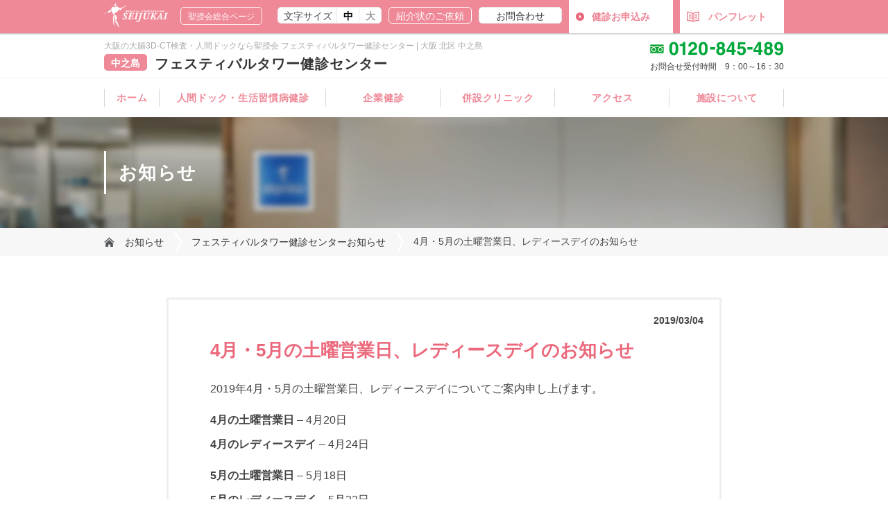

--- FILE ---
content_type: text/html; charset=UTF-8
request_url: https://www.seijukai.jp/info/4%E6%9C%88%E3%83%BB5%E6%9C%88%E3%81%AE%E5%9C%9F%E6%9B%9C%E5%96%B6%E6%A5%AD%E6%97%A5%E3%80%81%E3%83%AC%E3%83%87%E3%82%A3%E3%83%BC%E3%82%B9%E3%83%87%E3%82%A4%E3%81%AE%E3%81%8A%E7%9F%A5%E3%82%89-2.html
body_size: 6042
content:

<!DOCTYPE html>
<html lang="ja">
<head>
<!-- Yahoo広告 -->
<script async src="https://s.yimg.jp/images/listing/tool/cv/ytag.js"></script>
<script>
window.yjDataLayer = window.yjDataLayer || [];
function ytag() { yjDataLayer.push(arguments); }
ytag({"type":"ycl_cookie", "config":{"ycl_use_non_cookie_storage":true}});
</script>
<!-- /Yahoo広告 -->
<meta charset="UTF-8" />


		<!-- All in One SEO 4.1.5.3 -->
		<title>4月・5月の土曜営業日、レディースデイのお知らせ | 医療法人 聖授会</title>
		<meta name="description" content="2019年4月・5月の土曜営業日、レディースデイについてご案内申し上げます。 4月の土曜営業日 – 4月20日 4月のレディースデイ – 4月24日 5月の土曜営業日 – 5月18日 […]" />
		<meta name="robots" content="max-image-preview:large" />
		<link rel="canonical" href="https://www.seijukai.jp/info/4%e6%9c%88%e3%83%bb5%e6%9c%88%e3%81%ae%e5%9c%9f%e6%9b%9c%e5%96%b6%e6%a5%ad%e6%97%a5%e3%80%81%e3%83%ac%e3%83%87%e3%82%a3%e3%83%bc%e3%82%b9%e3%83%87%e3%82%a4%e3%81%ae%e3%81%8a%e7%9f%a5%e3%82%89-2.html" />
		<script type="application/ld+json" class="aioseo-schema">
			{"@context":"https:\/\/schema.org","@graph":[{"@type":"WebSite","@id":"https:\/\/www.seijukai.jp\/#website","url":"https:\/\/www.seijukai.jp\/","name":"\u533b\u7642\u6cd5\u4eba \u8056\u6388\u4f1a","inLanguage":"ja","publisher":{"@id":"https:\/\/www.seijukai.jp\/#organization"}},{"@type":"Organization","@id":"https:\/\/www.seijukai.jp\/#organization","name":"\u533b\u7642\u6cd5\u4eba \u8056\u6388\u4f1a","url":"https:\/\/www.seijukai.jp\/"},{"@type":"BreadcrumbList","@id":"https:\/\/www.seijukai.jp\/info\/4%e6%9c%88%e3%83%bb5%e6%9c%88%e3%81%ae%e5%9c%9f%e6%9b%9c%e5%96%b6%e6%a5%ad%e6%97%a5%e3%80%81%e3%83%ac%e3%83%87%e3%82%a3%e3%83%bc%e3%82%b9%e3%83%87%e3%82%a4%e3%81%ae%e3%81%8a%e7%9f%a5%e3%82%89-2.html#breadcrumblist","itemListElement":[{"@type":"ListItem","@id":"https:\/\/www.seijukai.jp\/#listItem","position":1,"item":{"@type":"WebPage","@id":"https:\/\/www.seijukai.jp\/","name":"\u30db\u30fc\u30e0","description":"\u533b\u7642\u6cd5\u4eba\u8056\u6388\u4f1a\u306f\u5927\u962a\u5e9c\u5185\u306e3\u65bd\u8a2d\u3067\u4eba\u9593\u30c9\u30c3\u30af\u3001PET\u691c\u67fb\u3001\u8133\u30c9\u30c3\u30af\u3001\u5927\u81783D-CT\u306a\u3069\u306e\u5065\u5eb7\u8a3a\u65ad\u3092\u884c\u3063\u3066\u3044\u307e\u3059\u300215\u7a2e\u985e\u4ee5\u4e0a\u306e\u691c\u67fb\u30b3\u30fc\u30b9\u306820\u7a2e\u985e\u4ee5\u4e0a\u306e\u30aa\u30d7\u30b7\u30e7\u30f3\u691c\u67fb\u3067\u5065\u8a3a\u5185\u5bb9\u3084\u8cbb\u7528\u304b\u3089\u3054\u81ea\u7531\u306b\u304a\u9078\u3073\u9802\u3051\u307e\u3059\u3002","url":"https:\/\/www.seijukai.jp\/"},"nextItem":"https:\/\/www.seijukai.jp\/info\/#listItem"},{"@type":"ListItem","@id":"https:\/\/www.seijukai.jp\/info\/#listItem","position":2,"item":{"@type":"WebPage","@id":"https:\/\/www.seijukai.jp\/info\/","name":"\u304a\u77e5\u3089\u305b","description":"2019\u5e744\u6708\u30fb5\u6708\u306e\u571f\u66dc\u55b6\u696d\u65e5\u3001\u30ec\u30c7\u30a3\u30fc\u30b9\u30c7\u30a4\u306b\u3064\u3044\u3066\u3054\u6848\u5185\u7533\u3057\u4e0a\u3052\u307e\u3059\u3002 4\u6708\u306e\u571f\u66dc\u55b6\u696d\u65e5 \u2013 4\u670820\u65e5 4\u6708\u306e\u30ec\u30c7\u30a3\u30fc\u30b9\u30c7\u30a4 \u2013 4\u670824\u65e5 5\u6708\u306e\u571f\u66dc\u55b6\u696d\u65e5 \u2013 5\u670818\u65e5 [\u2026]","url":"https:\/\/www.seijukai.jp\/info\/"},"previousItem":"https:\/\/www.seijukai.jp\/#listItem"}]},{"@type":"Person","@id":"https:\/\/www.seijukai.jp\/author\/moto#author","url":"https:\/\/www.seijukai.jp\/author\/moto","name":"moto","image":{"@type":"ImageObject","@id":"https:\/\/www.seijukai.jp\/info\/4%e6%9c%88%e3%83%bb5%e6%9c%88%e3%81%ae%e5%9c%9f%e6%9b%9c%e5%96%b6%e6%a5%ad%e6%97%a5%e3%80%81%e3%83%ac%e3%83%87%e3%82%a3%e3%83%bc%e3%82%b9%e3%83%87%e3%82%a4%e3%81%ae%e3%81%8a%e7%9f%a5%e3%82%89-2.html#authorImage","url":"https:\/\/secure.gravatar.com\/avatar\/94e96b673aa76cf9c3eec5c691d816a4?s=96&d=mm&r=g","width":96,"height":96,"caption":"moto"}},{"@type":"WebPage","@id":"https:\/\/www.seijukai.jp\/info\/4%e6%9c%88%e3%83%bb5%e6%9c%88%e3%81%ae%e5%9c%9f%e6%9b%9c%e5%96%b6%e6%a5%ad%e6%97%a5%e3%80%81%e3%83%ac%e3%83%87%e3%82%a3%e3%83%bc%e3%82%b9%e3%83%87%e3%82%a4%e3%81%ae%e3%81%8a%e7%9f%a5%e3%82%89-2.html#webpage","url":"https:\/\/www.seijukai.jp\/info\/4%e6%9c%88%e3%83%bb5%e6%9c%88%e3%81%ae%e5%9c%9f%e6%9b%9c%e5%96%b6%e6%a5%ad%e6%97%a5%e3%80%81%e3%83%ac%e3%83%87%e3%82%a3%e3%83%bc%e3%82%b9%e3%83%87%e3%82%a4%e3%81%ae%e3%81%8a%e7%9f%a5%e3%82%89-2.html","name":"4\u6708\u30fb5\u6708\u306e\u571f\u66dc\u55b6\u696d\u65e5\u3001\u30ec\u30c7\u30a3\u30fc\u30b9\u30c7\u30a4\u306e\u304a\u77e5\u3089\u305b | \u533b\u7642\u6cd5\u4eba \u8056\u6388\u4f1a","description":"2019\u5e744\u6708\u30fb5\u6708\u306e\u571f\u66dc\u55b6\u696d\u65e5\u3001\u30ec\u30c7\u30a3\u30fc\u30b9\u30c7\u30a4\u306b\u3064\u3044\u3066\u3054\u6848\u5185\u7533\u3057\u4e0a\u3052\u307e\u3059\u3002 4\u6708\u306e\u571f\u66dc\u55b6\u696d\u65e5 \u2013 4\u670820\u65e5 4\u6708\u306e\u30ec\u30c7\u30a3\u30fc\u30b9\u30c7\u30a4 \u2013 4\u670824\u65e5 5\u6708\u306e\u571f\u66dc\u55b6\u696d\u65e5 \u2013 5\u670818\u65e5 [\u2026]","inLanguage":"ja","isPartOf":{"@id":"https:\/\/www.seijukai.jp\/#website"},"breadcrumb":{"@id":"https:\/\/www.seijukai.jp\/info\/4%e6%9c%88%e3%83%bb5%e6%9c%88%e3%81%ae%e5%9c%9f%e6%9b%9c%e5%96%b6%e6%a5%ad%e6%97%a5%e3%80%81%e3%83%ac%e3%83%87%e3%82%a3%e3%83%bc%e3%82%b9%e3%83%87%e3%82%a4%e3%81%ae%e3%81%8a%e7%9f%a5%e3%82%89-2.html#breadcrumblist"},"author":"https:\/\/www.seijukai.jp\/author\/moto#author","creator":"https:\/\/www.seijukai.jp\/author\/moto#author","datePublished":"2019-03-04T03:54:51+09:00","dateModified":"2019-03-04T03:54:51+09:00"},{"@type":"Article","@id":"https:\/\/www.seijukai.jp\/info\/4%e6%9c%88%e3%83%bb5%e6%9c%88%e3%81%ae%e5%9c%9f%e6%9b%9c%e5%96%b6%e6%a5%ad%e6%97%a5%e3%80%81%e3%83%ac%e3%83%87%e3%82%a3%e3%83%bc%e3%82%b9%e3%83%87%e3%82%a4%e3%81%ae%e3%81%8a%e7%9f%a5%e3%82%89-2.html#article","name":"4\u6708\u30fb5\u6708\u306e\u571f\u66dc\u55b6\u696d\u65e5\u3001\u30ec\u30c7\u30a3\u30fc\u30b9\u30c7\u30a4\u306e\u304a\u77e5\u3089\u305b | \u533b\u7642\u6cd5\u4eba \u8056\u6388\u4f1a","description":"2019\u5e744\u6708\u30fb5\u6708\u306e\u571f\u66dc\u55b6\u696d\u65e5\u3001\u30ec\u30c7\u30a3\u30fc\u30b9\u30c7\u30a4\u306b\u3064\u3044\u3066\u3054\u6848\u5185\u7533\u3057\u4e0a\u3052\u307e\u3059\u3002 4\u6708\u306e\u571f\u66dc\u55b6\u696d\u65e5 \u2013 4\u670820\u65e5 4\u6708\u306e\u30ec\u30c7\u30a3\u30fc\u30b9\u30c7\u30a4 \u2013 4\u670824\u65e5 5\u6708\u306e\u571f\u66dc\u55b6\u696d\u65e5 \u2013 5\u670818\u65e5 [\u2026]","inLanguage":"ja","headline":"4\u6708\u30fb5\u6708\u306e\u571f\u66dc\u55b6\u696d\u65e5\u3001\u30ec\u30c7\u30a3\u30fc\u30b9\u30c7\u30a4\u306e\u304a\u77e5\u3089\u305b","author":{"@id":"https:\/\/www.seijukai.jp\/author\/moto#author"},"publisher":{"@id":"https:\/\/www.seijukai.jp\/#organization"},"datePublished":"2019-03-04T03:54:51+09:00","dateModified":"2019-03-04T03:54:51+09:00","articleSection":"\u304a\u77e5\u3089\u305b, \u30d5\u30a7\u30b9\u30c6\u30a3\u30d0\u30eb\u30bf\u30ef\u30fc\u5065\u8a3a\u30bb\u30f3\u30bf\u30fc\u304a\u77e5\u3089\u305b","mainEntityOfPage":{"@id":"https:\/\/www.seijukai.jp\/info\/4%e6%9c%88%e3%83%bb5%e6%9c%88%e3%81%ae%e5%9c%9f%e6%9b%9c%e5%96%b6%e6%a5%ad%e6%97%a5%e3%80%81%e3%83%ac%e3%83%87%e3%82%a3%e3%83%bc%e3%82%b9%e3%83%87%e3%82%a4%e3%81%ae%e3%81%8a%e7%9f%a5%e3%82%89-2.html#webpage"},"isPartOf":{"@id":"https:\/\/www.seijukai.jp\/info\/4%e6%9c%88%e3%83%bb5%e6%9c%88%e3%81%ae%e5%9c%9f%e6%9b%9c%e5%96%b6%e6%a5%ad%e6%97%a5%e3%80%81%e3%83%ac%e3%83%87%e3%82%a3%e3%83%bc%e3%82%b9%e3%83%87%e3%82%a4%e3%81%ae%e3%81%8a%e7%9f%a5%e3%82%89-2.html#webpage"}}]}
		</script>
		<script type="text/javascript" >
			window.ga=window.ga||function(){(ga.q=ga.q||[]).push(arguments)};ga.l=+new Date;
			ga('create', "UA-45784534-2", 'auto');
			ga('send', 'pageview');
		</script>
		<script async src="https://www.google-analytics.com/analytics.js"></script>
		<!-- All in One SEO -->

<link rel='dns-prefetch' href='//s.w.org' />
<link rel="alternate" type="application/rss+xml" title="医療法人 聖授会 &raquo; 4月・5月の土曜営業日、レディースデイのお知らせ のコメントのフィード" href="https://www.seijukai.jp/info/4%e6%9c%88%e3%83%bb5%e6%9c%88%e3%81%ae%e5%9c%9f%e6%9b%9c%e5%96%b6%e6%a5%ad%e6%97%a5%e3%80%81%e3%83%ac%e3%83%87%e3%82%a3%e3%83%bc%e3%82%b9%e3%83%87%e3%82%a4%e3%81%ae%e3%81%8a%e7%9f%a5%e3%82%89-2.html/feed" />
<link rel='stylesheet' id='wp-block-library-css'  href='https://www.seijukai.jp/seijukai_sys/wp-includes/css/dist/block-library/style.min.css?ver=a3883adb55b93fc739570638cfe16047' type='text/css' media='all' />
<link rel="https://api.w.org/" href="https://www.seijukai.jp/wp-json/" /><link rel="alternate" type="application/json" href="https://www.seijukai.jp/wp-json/wp/v2/posts/477" />
<link rel='shortlink' href='https://www.seijukai.jp/?p=477' />
<link rel="alternate" type="application/json+oembed" href="https://www.seijukai.jp/wp-json/oembed/1.0/embed?url=https%3A%2F%2Fwww.seijukai.jp%2Finfo%2F4%25e6%259c%2588%25e3%2583%25bb5%25e6%259c%2588%25e3%2581%25ae%25e5%259c%259f%25e6%259b%259c%25e5%2596%25b6%25e6%25a5%25ad%25e6%2597%25a5%25e3%2580%2581%25e3%2583%25ac%25e3%2583%2587%25e3%2582%25a3%25e3%2583%25bc%25e3%2582%25b9%25e3%2583%2587%25e3%2582%25a4%25e3%2581%25ae%25e3%2581%258a%25e7%259f%25a5%25e3%2582%2589-2.html" />
<link rel="alternate" type="text/xml+oembed" href="https://www.seijukai.jp/wp-json/oembed/1.0/embed?url=https%3A%2F%2Fwww.seijukai.jp%2Finfo%2F4%25e6%259c%2588%25e3%2583%25bb5%25e6%259c%2588%25e3%2581%25ae%25e5%259c%259f%25e6%259b%259c%25e5%2596%25b6%25e6%25a5%25ad%25e6%2597%25a5%25e3%2580%2581%25e3%2583%25ac%25e3%2583%2587%25e3%2582%25a3%25e3%2583%25bc%25e3%2582%25b9%25e3%2583%2587%25e3%2582%25a4%25e3%2581%25ae%25e3%2581%258a%25e7%259f%25a5%25e3%2582%2589-2.html&#038;format=xml" />
<!-- All in one Favicon 4.7 --><link rel="shortcut icon" href="https://www.seijukai.jp/seijukai_sys/wp-content/themes/seijukai_sogo/common/favicon/ftc.ico" />
<link href="https://www.seijukai.jp/seijukai_sys/wp-content/themes/seijukai_sogo/css/common.css?v=20240428-1" rel="stylesheet" type="text/css" media="all" />
<link href="https://www.seijukai.jp/seijukai_sys/wp-content/themes/seijukai_sogo/css/ftc.css?v=20240628" rel="stylesheet" type="text/css" media="all" />
<link href="https://www.seijukai.jp/seijukai_sys/wp-content/themes/seijukai_sogo/css/font.css" rel="alternate stylesheet" media="all" title="small" />
<link href="https://www.seijukai.jp/seijukai_sys/wp-content/themes/seijukai_sogo/css/font16.css" rel="alternate stylesheet" media="all" title="large" />

<!--[if lt IE 9]>
<script src="https://www.seijukai.jp/seijukai_sys/wp-content/themes/seijukai_sogo/js/html5shiv.js"></script>
<script src="https://www.seijukai.jp/seijukai_sys/wp-content/themes/seijukai_sogo/js/IE9.js" type="text/javascript"></script>
<script src="https://www.seijukai.jp/seijukai_sys/wp-content/themes/seijukai_sogo/js/respond.src.js"></script>
<![endif]-->
</head>

<body>
<div id="wrapper" class="ftcStyle">
<header>

<div id="headerSub">
<div class="main">
<p class="logo"><img src="https://www.seijukai.jp/seijukai_sys/wp-content/themes/seijukai_sogo/common/head_logo.png" alt="" width="92" height="35"/></p>
<p class="rootLink f12"><a href="https://www.seijukai.jp/" title="医療法人 聖授会" rel="聖授会総合ページ">聖授会総合ページ</a></p>
<div class="zoom clearfix">
<p class="font">文字サイズ</p>
<p class="middle"><a href="javascript:void(0);" onclick="setActiveStyleSheet('small'); return false;">中</a></p>
<p class="large"><a href="javascript:void(0);" onclick="setActiveStyleSheet('large'); return false;">大</a></p>
</div><!--/zoom-->
<p class="letter"><a href="https://www.seijukai.jp/form/letter_form.php?siteCode=3">紹介状のご依頼</a></p>
<p class="inq"><a href="https://www.seijukai.jp/form/inquiry_form.php?siteCode=3">お問合わせ</a></p>
<p class="entry"><a href="https://www.seijukai.jp/ftc/checkup/lineup.html">健診お申込み</a></p>
<p class="pamphlet"><a href="https://www.seijukai.jp/ftc/pamphlet.html"><span class="icon-book"></span>パンフレット</a></p>
</div><!--/main-->
</div><!--/headerSub-->

<div id="headerMain">
<div class="base">
<p class="logo"><span class="area">中之島</span><a href="https://www.seijukai.jp/ftc/"  title="大阪府北区中之島の大腸3D-CT検査・人間ドック「聖授会 フェスティバルタワー健診センター」｜ホーム">フェスティバルタワー健診センター</a></p>
<h1 class="f12 h1"><a href="https://www.seijukai.jp/ftc/"  title="大阪府北区中之島の大腸3D-CT検査・人間ドック「聖授会 フェスティバルタワー健診センター」｜ホーム">大阪の大腸3D-CT検査・人間ドックなら聖授会 フェスティバルタワー健診センター | 大阪 北区 中之島</a></h1>
<p class="tel f12"><img src="https://www.seijukai.jp/seijukai_sys/wp-content/themes/seijukai_sogo/common/tel_ftc.png" alt="" width="193" height="20"/><br>
お問合せ受付時間　9：00～16：30</p>
</div><!--/base-->
</div><!--/headerMain-->
<nav class="mainNav">
<ul class="clearfix">
<li class="first"><a href="https://www.seijukai.jp/ftc/"  title="大阪府北区中之島の大腸3D-CT検査・人間ドック「聖授会 フェスティバルタワー健診センター」｜ホーム">ホーム</a></li>
<li class="lines"><a href="https://www.seijukai.jp/ftc/checkup/">人間ドック・生活習慣病健診</a>
    <ul>
        <li><a href="https://www.seijukai.jp/ftc/checkup/lineup.html">健診コース一覧</a></li>
        <li><a href="https://www.seijukai.jp/ftc/checkup/option.html">オプション検査</a></li>
        <li><a href="https://www.seijukai.jp/ftc/checkup/flow.html">健診の流れ</a></li>
        <li><a href="https://www.seijukai.jp/ftc/checkup/attention.html">健診前のご注意</a></li>
        <li><a href="https://www.seijukai.jp/ftc/checkup/faq.html">人間ドックQ&amp;A</a></li>
		<!----><li><a href="https://www.seijukai.jp/ftc/result.html">健診結果の見方</a></li>
		<!--<li><a href="https://www.seijukai.jp/ftc/tokuteihoken.html">特定保健指導</a></li>-->
    </ul>
</li>
<li><a href="https://www.seijukai.jp/ftc/teiken.html">企業健診</a></li>
<li><a href="https://www.seijukai.jp/ftc/clinic/">併設クリニック</a>
    <ul>
        <li><a href="https://www.seijukai.jp/ftc/clinic/internal.html">内科</a></li>
		<li><a href="https://www.seijukai.jp/ftc/clinic/gynecology.html">婦人科</a></li>
    </ul>
</li>
<li><a href="https://www.seijukai.jp/ftc/access.html">アクセス</a></li>
<li><a href="https://www.seijukai.jp/ftc/facility/">施設について</a>
    <ul>
        <li><a href="https://www.seijukai.jp/ftc/facility/about.html">施設概要</a></li>
        <li><a href="https://www.seijukai.jp/ftc/facility/gallery.html">施設ギャラリー</a></li>
        <li><a href="https://www.seijukai.jp/ftc/facility/schedule.html">年間スケジュール</a></li>
        <li><a href="https://www.seijukai.jp/ftc/facility/profile.html">医師紹介</a></li>
    </ul>
</li>
</ul>
</nav>
</header>
<div id="contents">
<div id="eyecatch">
<div class="page">
<h2 class="f26 fWhite">お知らせ</h2>
</div><!--/page-->

<nav class="topicPath">
<ul><li><span typeof="v:Breadcrumb"><a rel="v:url" property="v:title" title="Go to the お知らせ category archives." href="https://www.seijukai.jp/info" class="taxonomy category">お知らせ</a></span></li><li><span typeof="v:Breadcrumb"><a rel="v:url" property="v:title" title="Go to the フェスティバルタワー健診センターお知らせ category archives." href="https://www.seijukai.jp/info/info-ftc" class="taxonomy category">フェスティバルタワー健診センターお知らせ</a></span></li><li><span typeof="v:Breadcrumb"><span property="v:title">4月・5月の土曜営業日、レディースデイのお知らせ</span></span></li></ul>
</nav><!--/topicPath-->
</div><!--/eyecatch-->

<div id="main">
<div id="info" class="page clearfix">

<article class="infoBox1">

<p class="day">2019/03/04</p>
<h3 class="fSiteColor marginB30">4月・5月の土曜営業日、レディースデイのお知らせ</h3>

<div class="f16h160">
<p class="marginB20">2019年4月・5月の土曜営業日、レディースデイについてご案内申し上げます。</p>
<p class="marginB10"><strong>4月の土曜営業日</strong> &#8211; 4月20日</p>
<p class="marginB20"><strong>4月のレディースデイ</strong> &#8211; 4月24日</p>
<p class="marginB10"><strong>5月の土曜営業日</strong> &#8211; 5月18日</p>
<p class="marginB20"><strong>5月のレディースデイ</strong> &#8211; 5月22日</p>
<p class="marginB40">その他の営業日については「 <a title="年間スケジュール" href="https://www.seijukai.jp/ftc/facility/schedule.html">年間スケジュール</a> 」でご確認いただけます。</p>
<p>※レディースデイは午後のみとなります。<br />
※レディースデイにつきましては、女性スタッフ中心に検査を実施しておりますが、検査によっては男性医師・放射線技師が実施する場合があります。</p>
</div>

</article>

</div><!--/info-->
</div><!--/ main -->
</div><!-- /contents -->
<footer>
<!--
<div class="foot__banner clearfix">
<div class="foot__banner__main">
<p class="left"><a href="https://www.seijukai.jp/form/course.php?siteCode=3&item=31"><img src="https://www.seijukai.jp/seijukai_sys/wp-content/themes/seijukai_sogo/images/ftc/ftc_gogodock03.jpg" alt="【午後】日帰り人間ドック＋胃カメラ" width="300" height="200"/></a></p>
<p class="left"><a href="https://www.seijukai.jp/ftc/teiken.html"><img src="https://www.seijukai.jp/seijukai_sys/wp-content/themes/seijukai_sogo/images/ftc/ftc_teiken01.jpg" alt="定期健康診断エリア" width="300" height="200"/></a></p>
<p class="left last"><a href="https://www.seijukai.jp/ftc/ctc.html"><img src="https://www.seijukai.jp/seijukai_sys/wp-content/themes/seijukai_sogo/images/ftc/ftc_img06.jpg" alt="大腸3D-CT検査（CTコロノグラフィー）" width="300" height="200"/></a></p>
</div>
</div>-->
<div id="siteMap">
<nav class="clearfix">
<ul>
<li><a href="https://www.seijukai.jp/ftc/checkup/">人間ドック・<br>生活習慣病健診</a>
<ul>
<li><a href="https://www.seijukai.jp/ftc/checkup/lineup.html">健診コース一覧</a></li>
<li><a href="https://www.seijukai.jp/ftc/checkup/option.html">オプション検査</a></li>
<li><a href="https://www.seijukai.jp/ftc/checkup/flow.html">健診の流れ</a></li>
<li><a href="https://www.seijukai.jp/ftc/checkup/attention.html">健診前のご注意</a></li>
<li><a href="https://www.seijukai.jp/ftc/checkup/faq.html">人間ドックQ&amp;A</a></li>
<li><a href="https://www.seijukai.jp/ftc/certificate.html">診断書･証明書等の<br>　 発行について</a></li>
</ul>
</li>
</ul>
<ul>
<li><a href="https://www.seijukai.jp/ftc/ctc.html">大腸3D-CT検査</a></li>
<li><a href="https://www.seijukai.jp/ftc/clinic/">併設クリニック</a>
<ul>
<li><a href="https://www.seijukai.jp/ftc/clinic/internal.html">内科</a></li>
<li><a href="https://www.seijukai.jp/ftc/clinic/gynecology.html">婦人科</a></li>
<!--<li><a href="https://www.seijukai.jp/ftc/clinic/dermatology.html">皮膚科</a></li>-->
</ul>
</li>
</ul>
<ul>
<li><a href="https://www.seijukai.jp/ftc/facility/">施設について</a>
<ul>
<li><a href="https://www.seijukai.jp/ftc/facility/about.html">施設概要</a></li>
<li><a href="https://www.seijukai.jp/ftc/facility/gallery.html">施設ギャラリー</a></li>
<li><a href="https://www.seijukai.jp/ftc/facility/schedule.html">年間スケジュール</a></li>
<li><a href="https://www.seijukai.jp/ftc/facility/profile.html">医師紹介</a></li>
</ul>
</li>
</ul>
<ul>
<li><a href="https://www.seijukai.jp/ftc/teiken.html">企業向け定期健康診断</a></li>
<!--<li><a href="https://www.seijukai.jp/ftc/tokuteihoken.html">特定保健指導</a></li>-->
<li><a href="https://www.seijukai.jp/ftc/access.html">アクセス</a></li>
<!----><li><a href="https://www.seijukai.jp/ftc/result.html">健診結果の見方</a></li>
<li><a href="https://www.seijukai.jp/info/info-ftc/">お知らせ</a></li>
<!--<li><a href="#">ぴったり健診</a></li>-->
<li><a href="https://www.seijukai.jp/ftc/checkup/lineup.html">健診お申込み</a></li>
<!--<li><a href="https://www.seijukai.jp/form/catalog_form.php?siteCode=3">資料請求</a></li>-->
</ul>
<ul>
<li><a href="https://www.seijukai.jp/form/inquiry_form.php?siteCode=3">お問合せ</a></li>
<li><a href="https://www.seijukai.jp/form/letter_form.php?siteCode=3">紹介状のご依頼</a></li>
<li><a href="https://www.seijukai.jp/recruit.html">採用情報</a></li>
<li><a href="https://www.seijukai.jp/privacy.html" target="_blank">プライバシポリシー</a></li>
</ul>
</nav>
</div><!-- /siteMap -->
<!--
<div id="footerMain">
<div class="main">
<p class="logo"><a href="https://www.seijukai.jp/" title="医療法人 聖授会" rel="home"><img src="https://www.seijukai.jp/seijukai_sys/wp-content/themes/seijukai_sogo/common/foot_logo.gif" alt=""/></a></p>
<h2 class="logo2"><a href="https://www.seijukai.jp/" title="医療法人 聖授会" rel="home"><img src="https://www.seijukai.jp/seijukai_sys/wp-content/themes/seijukai_sogo/common/logo.gif" alt=""/></a></h2>
<p class="inq"><a href="https://www.seijukai.jp/tokutei.html">特定健診・特定保健指導の重要事項に関する規定</a></p>
</div>
</div>-->
<div id="footerSub">
<div class="main clearfix">
<div class="left clearfix">
<p class="rootLink f12"><a href="https://www.seijukai.jp/" title="医療法人 聖授会" rel="home">聖授会総合ページ</a></p>
<ul class="left">
<li><a href="https://www.seijukai.jp/ocat/">PET検査 難波</a> | </li>
<li><a href="https://www.seijukai.jp/ftc/">大腸3D CT検査 中之島</a> | </li>
<li><a href="https://www.seijukai.jp/dock/">人間ドック 上本町</a> | </li>
<li><a href="http://midori.seijukai.jp/" target="_blank" rel="nofollow">緑・在宅クリニック</a></li>
</ul>
</div><!-- /left -->
<small class="right textRight f12">Copyright(C) SEIJUKAI All Right Reserved.</small>
</div><!-- /main -->
</div><!-- /footerSub -->
</footer>
</div><!-- /wrapper -->

<script type="text/javascript">
  (function () {
    var tagjs = document.createElement("script");
    var s = document.getElementsByTagName("script")[0];
    tagjs.async = true;
    tagjs.src = "//s.yjtag.jp/tag.js#site=h9c7rYR";
    s.parentNode.insertBefore(tagjs, s);
  }());
</script>
<noscript>
  <iframe src="//b.yjtag.jp/iframe?c=h9c7rYR" width="1" height="1" frameborder="0" scrolling="no" marginheight="0" marginwidth="0"></iframe>
</noscript>
<div style="margin:-20px 0 0;">
<!-- リマーケティング タグの Google コード -->
<!--------------------------------------------------
リマーケティング タグは、個人を特定できる情報と関連付けることも、デリケートなカテゴリに属するページに設置することも許可されません。タグの設定方法については、こちらのページをご覧ください。http://google.com/ads/remarketingsetup
--------------------------------------------------->
<script type="text/javascript">
/* <![CDATA[ */
var google_conversion_id = 972267754;
var google_custom_params = window.google_tag_params;
var google_remarketing_only = true;
/* ]]> */
</script>
<script type="text/javascript" src="//www.googleadservices.com/pagead/conversion.js">
</script>
<noscript>
<div style="display:inline;">
<img height="1" width="1" style="border-style:none;" alt="" src="//googleads.g.doubleclick.net/pagead/viewthroughconversion/972267754/?value=0&amp;guid=ON&amp;script=0"/>
</div>
</noscript>
<!-- /リマーケティング タグの Google コード -->

<!-- リマーケティング タグの Yahoo コード --> 
<script type="text/javascript"> 
/* <![CDATA[ */ 
var yahoo_ss_retargeting_id = 1000115484; 
var yahoo_sstag_custom_params = window.yahoo_sstag_params; 
var yahoo_ss_retargeting = true; 
/* ]]> */ 
</script> 
<script type="text/javascript" src="//s.yimg.jp/images/listing/tool/cv/conversion.js"> 
</script> 
<noscript> 
<div style="display:inline;"> 
<img height="1" width="1" style="border-style:none;" alt="" src="//b97.yahoo.co.jp/pagead/conversion/1000115484/?guid=ON&script=0&disvt=false"/> 
</div> 
</noscript>
<!-- /リマーケティング タグの Yahoo コード -->
<!-- Yahoo Code for your Target List -->
<script type="text/javascript" language="javascript">
/* <![CDATA[ */
var yahoo_retargeting_id = 'MBS0O4SXTO';
var yahoo_retargeting_label = '';
var yahoo_retargeting_page_type = '';
var yahoo_retargeting_items = [{item_id: '', category_id: '', price: '', quantity: ''}];
/* ]]> */
</script>
<script type="text/javascript" language="javascript" src="https://b92.yahoo.co.jp/js/s_retargeting.js"></script>
</div>

</body>

<script type="text/javascript" src="https://www.seijukai.jp/seijukai_sys/wp-content/themes/seijukai_sogo/js/jquery-1.9.1.js"></script>
<script type="text/javascript" src="https://www.seijukai.jp/seijukai_sys/wp-content/themes/seijukai_sogo/js/jquery.tile.js"></script>
<script type="text/javascript" src="https://www.seijukai.jp/seijukai_sys/wp-content/themes/seijukai_sogo/js/seijukai.js"></script>
<script type="text/javascript" src="https://www.seijukai.jp/seijukai_sys/wp-content/themes/seijukai_sogo/js/styleswitcher.js"></script>
<script type="text/javascript">
$(function() {
　　$("#siteMap nav ul").tile();
	});
</script>











<script type='text/javascript' src='https://www.seijukai.jp/seijukai_sys/wp-includes/js/wp-embed.min.js?ver=a3883adb55b93fc739570638cfe16047' id='wp-embed-js'></script>
</html>

--- FILE ---
content_type: text/css
request_url: https://www.seijukai.jp/seijukai_sys/wp-content/themes/seijukai_sogo/css/common.css?v=20240428-1
body_size: 20794
content:
@charset "UTF-8";
/* Sass Document */
/************************************************************************
* Eric Meyer's Reset CSS v2.0 (http://meyerweb.com/eric/tools/css/reset/)
* http://cssreset.com
*/
/* line 7, ../sass/_reset.scss */
html, body, div, span, applet, object, iframe,
h1, h2, h3, h4, h5, h6, p, blockquote, pre,
a, abbr, acronym, address, big, cite, code,
del, dfn, em, img, ins, kbd, q, s, samp,
small, strike, strong, sub, sup, tt, var,
b, u, i, center,
dl, dt, dd, ol, ul, li,
fieldset, form, label, legend,
table, caption, tbody, tfoot, thead, tr, th, td,
article, aside, canvas, details, embed,
figure, figcaption, footer, header, hgroup,
menu, nav, output, ruby, section, summary,
time, mark, audio, video {
  margin: 0;
  padding: 0;
  border: 0;
  font-size: 100%;
  font: inherit; }

/* HTML5 display-role reset for older browsers */
/* line 28, ../sass/_reset.scss */
article, aside, details, figcaption, figure,
footer, header, hgroup, menu, nav, section {
  display: block; }

/* line 34, ../sass/_reset.scss */
body {
  line-height: 1; }

/* line 37, ../sass/_reset.scss */
.bgNone {
  background: none; }

/* line 40, ../sass/_reset.scss */
ol, ul {
  list-style: none; }

/* line 43, ../sass/_reset.scss */
h1, h2, h3, h4, h5, h6, strong {
  font-weight: bold; }

/* line 46, ../sass/_reset.scss */
blockquote, q {
  quotes: none; }

/* line 49, ../sass/_reset.scss */
blockquote:before, blockquote:after,
q:before, q:after {
  content: '';
  content: none; }

/* line 54, ../sass/_reset.scss */
table, tbody, tfoot, thead, tr, th, td {
  padding: 0;
  margin: 0;
  border-collapse: collapse;
  border-spacing: 0;
  border: none;
  vertical-align: top !important; }

/* Sass Document */
/* line 3, ../sass/_fontsass.scss */
html {
  font-size: 14px; }

/* line 7, ../sass/_fontsass.scss */
body {
  color: #444;
  font-family: "ヒラギノ角ゴ Pro W3", "Hiragino Kaku Gothic Pro", Osaka, "メイリオ", Meiryo, "ＭＳ Ｐゴシック", sans-serif; }

/* line 12, ../sass/_fontsass.scss */
.f86 {
  font-size: 86px; }

/* line 13, ../sass/_fontsass.scss */
.f46 {
  font-size: 46px; }

/* line 14, ../sass/_fontsass.scss */
.f42 {
  font-size: 42px; }

/* line 15, ../sass/_fontsass.scss */
.f40 {
  font-size: 40px; }

/* line 17, ../sass/_fontsass.scss */
.f30h180,
.f30h160,
.f30h140,
.f30 {
  font-size: 30px; }

/* line 22, ../sass/_fontsass.scss */
.f26h180,
.f26h160,
.f26h140,
.f26 {
  font-size: 26px; }

/* line 27, ../sass/_fontsass.scss */
.f24h180,
.f24h160,
.f24h140,
.f24 {
  font-size: 24px; }

/* line 32, ../sass/_fontsass.scss */
.f22h180,
.f22h160,
.f22h140,
.f22 {
  font-size: 22px; }

/* line 37, ../sass/_fontsass.scss */
.f20h180,
.f20h160,
.f20h140,
.f20 {
  font-size: 20px; }

/* line 42, ../sass/_fontsass.scss */
.f18h180,
.f18h160,
.f18h140,
.f18 {
  font-size: 18px; }

/* line 47, ../sass/_fontsass.scss */
.f16h180,
.f16h160,
.f16h140,
.f16 {
  font-size: 16px; }

/* line 52, ../sass/_fontsass.scss */
.f14h180,
.f14h160,
.f14h140,
.f14 {
  font-size: 14px; }

/* line 57, ../sass/_fontsass.scss */
.f13h180,
.f13h160,
.f13h140,
.f13 {
  font-size: 13px; }

/* line 62, ../sass/_fontsass.scss */
.f12h180,
.f12h160,
.f12h140,
.f12 {
  font-size: 12px; }

/* line 67, ../sass/_fontsass.scss */
.f10h180,
.f10h160,
.f10h140,
.f10 {
  font-size: 10px; }

/* line 72, ../sass/_fontsass.scss */
.f30h180,
.f26h180,
.f24h180,
.f20h180,
.f18h180,
.f16h180,
.f14h180,
.f13h180,
.f12h180,
.f10h180 {
  line-height: 1.8; }

/* line 83, ../sass/_fontsass.scss */
.f30h160,
.f26h160,
.f24h160,
.f20h160,
.f18h160,
.f16h160,
.f14h160,
.f13h160,
.f12h160,
.f10h160 {
  line-height: 1.6; }

/* line 94, ../sass/_fontsass.scss */
.f30h140,
.f26h140,
.f24h140,
.f20h140,
.f18h140,
.f16h140,
.f14h140,
.f13h140,
.f12h140,
.f10h140 {
  line-height: 1.4; }

/* line 105, ../sass/_fontsass.scss */
.fWhite {
  color: #FFFFFF; }

/* line 109, ../sass/_fontsass.scss */
.fRed {
  color: #CC0000; }

/* line 113, ../sass/_fontsass.scss */
.fLightGreen {
  color: #C2E6D3; }

/* line 117, ../sass/_fontsass.scss */
.fBrown {
  color: #663300; }

/* line 121, ../sass/_fontsass.scss */
.fBlue {
  color: #00A0E9; }

/* line 125, ../sass/_fontsass.scss */
.fBlack {
  color: #333; }

/* line 129, ../sass/_fontsass.scss */
.fGreen {
  color: #59B200; }

/* line 133, ../sass/_fontsass.scss */
.fPink {
  color: #EB697C; }

/* line 137, ../sass/_fontsass.scss */
.fSiteColor {
  color: #00A0E9; }

/* line 138, ../sass/_fontsass.scss */
.dockStyle .fSiteColor {
  color: #59B200; }

/* line 139, ../sass/_fontsass.scss */
.ocatStyle .fSiteColor {
  color: #1963E5; }

/* line 140, ../sass/_fontsass.scss */
.ftcStyle .fSiteColor {
  color: #EB697C; }

@font-face {
  font-family: 'icomoon';
  src: url("../fonts/common/icomoon.eot?vx1jx4");
  src: url("../fonts/common/icomoon.eot?vx1jx4#iefix") format("embedded-opentype"), url("../fonts/common/icomoon.ttf?vx1jx4") format("truetype"), url("../fonts/common/icomoon.woff?vx1jx4") format("woff"), url("../fonts/common/icomoon.svg?vx1jx4#icomoon") format("svg");
  font-weight: normal;
  font-style: normal; }
/* line 153, ../sass/_fontsass.scss */
[class^="icon-"], [class*=" icon-"] {
  /* use !important to prevent issues with browser extensions that change fonts */
  font-family: 'icomoon' !important;
  speak: none;
  font-style: normal;
  font-weight: normal;
  font-variant: normal;
  text-transform: none;
  line-height: 1;
  /* Better Font Rendering =========== */
  -webkit-font-smoothing: antialiased;
  -moz-osx-font-smoothing: grayscale; }

/* line 168, ../sass/_fontsass.scss */
.icon-time:before {
  content: "\e90b"; }

/* line 171, ../sass/_fontsass.scss */
.icon-book:before {
  content: "\e90a"; }

/* line 174, ../sass/_fontsass.scss */
.icon-exc:before {
  content: "\e900"; }

/* line 177, ../sass/_fontsass.scss */
.icon-pc:before {
  content: "\e901"; }

/* line 180, ../sass/_fontsass.scss */
.icon-clinic:before {
  content: "\e902"; }

/* line 183, ../sass/_fontsass.scss */
.icon-arr_3_01:before {
  content: "\e903"; }

/* line 186, ../sass/_fontsass.scss */
.icon-arr_2_02:before {
  content: "\e904"; }

/* line 189, ../sass/_fontsass.scss */
.icon-arr_2_01:before {
  content: "\e905"; }

/* line 192, ../sass/_fontsass.scss */
.icon-calendar:before {
  content: "\e906"; }

/* line 195, ../sass/_fontsass.scss */
.icon-arr01:before {
  content: "\e907"; }

/* line 198, ../sass/_fontsass.scss */
.icon-car:before {
  content: "\e908"; }

/* line 201, ../sass/_fontsass.scss */
.icon-train:before {
  content: "\e909"; }

/* line 204, ../sass/_fontsass.scss */
.icon-arr02:before {
  content: "\e80a"; }

/* line 207, ../sass/_fontsass.scss */
.icon-brain:before {
  content: "\e800"; }

/* line 210, ../sass/_fontsass.scss */
.icon-check01:before {
  content: "\e801"; }

/* line 213, ../sass/_fontsass.scss */
.icon-dock:before {
  content: "\e802"; }

/* line 216, ../sass/_fontsass.scss */
.icon-free:before {
  content: "\e803"; }

/* line 219, ../sass/_fontsass.scss */
.icon-intestine:before {
  content: "\e804"; }

/* line 222, ../sass/_fontsass.scss */
.icon-mail:before {
  content: "\e805"; }

/* line 225, ../sass/_fontsass.scss */
.icon-map:before {
  content: "\e806"; }

/* line 228, ../sass/_fontsass.scss */
.icon-pet:before {
  content: "\e807"; }

/* line 231, ../sass/_fontsass.scss */
.icon-shiryou:before {
  content: "\e808"; }

/* line 234, ../sass/_fontsass.scss */
.icon-tel:before {
  content: "\e809"; }

/* line 9, ../sass/common.scss */
* {
  -moz-box-sizing: border-box;
  -webkit-box-sizing: border-box;
  box-sizing: border-box; }

/* line 12, ../sass/common.scss */
img {
  vertical-align: bottom;
  border: none;
  max-width: 100%;
  height: auto;
  width: auto;
  /*IE8*/ }

/* line 19, ../sass/common.scss */
.disc li {
  margin: 0 0 0 30px;
  padding: 0 10px;
  list-style-type: disc; }

/* line 24, ../sass/common.scss */
.decimal li {
  margin: 0 0 0 30px;
  padding: 0 10px;
  list-style-type: decimal; }

/* line 29, ../sass/common.scss */
.clearfix:after {
  content: ".";
  display: block;
  height: 0;
  clear: both;
  visibility: hidden; }

/* line 37, ../sass/common.scss */
.clearfix {
  display: inline-block; }

/* Hides from IE-mac \*/
/* line 40, ../sass/common.scss */
* html .clearfix {
  height: 1%; }

/* line 41, ../sass/common.scss */
.clearfix {
  display: block; }

/* End hide from IE-mac */
/* line 44, ../sass/common.scss */
.textCenter {
  text-align: center; }

/* line 48, ../sass/common.scss */
.textRight {
  text-align: right; }

/* line 52, ../sass/common.scss */
.imgLeft {
  float: left;
  margin: 0 20px 20px 0; }

/* line 57, ../sass/common.scss */
.imgRight {
  float: right;
  margin: 0 0 20px 20px; }

/* line 62, ../sass/common.scss */
.left,
.left1,
.left2,
.left3,
.left4,
.left5 {
  float: left; }

/* line 71, ../sass/common.scss */
.right,
.right1,
.right2,
.right3,
.right4,
.right5 {
  float: right; }

/* line 80, ../sass/common.scss */
.box1, .box2, .box3, .box4, .box5, .box6, .box7, .box8, .box9, .box10 {
  clear: both; }

/* line 84, ../sass/common.scss */
.marginB5 {
  margin-bottom: 5px !important; }

/* line 85, ../sass/common.scss */
.marginB10 {
  margin-bottom: 10px !important; }

/* line 86, ../sass/common.scss */
.marginB15 {
  margin-bottom: 15px !important; }

/* line 87, ../sass/common.scss */
.marginB20 {
  margin-bottom: 20px !important; }

/* line 88, ../sass/common.scss */
.marginB25 {
  margin-bottom: 25px !important; }

/* line 89, ../sass/common.scss */
.marginB30 {
  margin-bottom: 30px !important; }

/* line 90, ../sass/common.scss */
.marginB40 {
  margin-bottom: 40px !important; }

/* line 91, ../sass/common.scss */
.marginB50 {
  margin-bottom: 50px !important; }

/* line 92, ../sass/common.scss */
.marginB60 {
  margin-bottom: 60px !important; }

/* line 93, ../sass/common.scss */
.marginB70 {
  margin-bottom: 70px !important; }

/* line 95, ../sass/common.scss */
a {
  color: #333333;
  text-decoration: none; }
  /* line 99, ../sass/common.scss */
  a img {
    -moz-transition-property: all;
    -o-transition-property: all;
    -webkit-transition-property: all;
    transition-property: all;
    -moz-transition-duration: 0.2s;
    -o-transition-duration: 0.2s;
    -webkit-transition-duration: 0.2s;
    transition-duration: 0.2s;
    -moz-transition-timing-function: ease-in;
    -o-transition-timing-function: ease-in;
    -webkit-transition-timing-function: ease-in;
    transition-timing-function: ease-in; }
  /* line 103, ../sass/common.scss */
  a:visited {
    color: #333333; }
  /* line 107, ../sass/common.scss */
  a:hover, a:active {
    color: #00A1E9;
    text-decoration: none; }
  /* line 113, ../sass/common.scss */
  a:hover img, a:active img {
    filter: progid:DXImageTransform.Microsoft.Alpha(Opacity=60);
    opacity: 0.6; }

/* line 119, ../sass/common.scss */
.submit {
  -moz-transition-property: all;
  -o-transition-property: all;
  -webkit-transition-property: all;
  transition-property: all;
  -moz-transition-duration: 0.2s;
  -o-transition-duration: 0.2s;
  -webkit-transition-duration: 0.2s;
  transition-duration: 0.2s;
  -moz-transition-timing-function: ease-in;
  -o-transition-timing-function: ease-in;
  -webkit-transition-timing-function: ease-in;
  transition-timing-function: ease-in; }

/* line 123, ../sass/common.scss */
.pcnone {
  display: none; }

/************************************************************************
* caution__top
*
*/
/* line 131, ../sass/common.scss */
.caution__top {
  margin: 0 auto 40px;
  width: 980px;
  padding: 40px 0;
  display: block;
  border: #DB535D solid 5px;
  background: #FFFF00;
  text-align: center; }
  /* line 140, ../sass/common.scss */
  .caution__top__title {
    margin: 0 0 20px;
    text-decoration: underline;
    font-weight: bold;
    color: #DB535D;
    font-size: 24px; }
  /* line 148, ../sass/common.scss */
  .caution__top p {
    margin: 0 0 10px;
    font-size: 16px;
    line-height: 1.4;
    font-weight: bold; }
    /* line 154, ../sass/common.scss */
    .caution__top p:last-child {
      margin: 0; }
  /* line 159, ../sass/common.scss */
  .caution__top a {
    text-decoration: underline;
    color: #DB535D; }

/************************************************************************
* icon
*
*/
/* line 171, ../sass/common.scss */
.linkList {
  margin: 0 0 40px; }
  /* line 175, ../sass/common.scss */
  .linkList li a {
    display: block;
    margin: 0 0 10px;
    padding: 20px 50px;
    background-image: url(../common/com_icon03.png);
    background-position: 20px center;
    background-repeat: no-repeat;
    background-color: #E8F8FF;
    border-radius: 5px;
    border: 2px solid #E8F8FF;
    color: #06A3DF;
    font-size: 16px;
    font-weight: bold; }
    /* line 189, ../sass/common.scss */
    .linkList li a:hover {
      text-decoration: none;
      background-color: #FFF !important; }

/* line 197, ../sass/common.scss */
.link01 {
  padding: 0 0 0 12px;
  background: url(../common/icon_link01.png) left center no-repeat; }

/* line 202, ../sass/common.scss */
.linkStyle1 {
  margin: 0 0 1.3em;
  padding: 0 0 0 20px;
  font-size: 14px;
  background: url(../common/com_icon03.png) left top no-repeat; }

/* line 209, ../sass/common.scss */
.linkIcon,
.linkIcon1 {
  position: relative;
  display: inline-block;
  padding: 0 0 0 30px;
  vertical-align: middle; }
  /* line 216, ../sass/common.scss */
  .linkIcon.color1,
  .linkIcon1.color1 {
    color: #06A3DF; }
  /* line 220, ../sass/common.scss */
  .linkIcon:before,
  .linkIcon1:before {
    position: absolute;
    top: 50%;
    left: 0;
    display: block;
    margin: -9px 10px 0 0;
    vertical-align: middle;
    font-size: 18px;
    color: #00A1E9; }
  /* line 231, ../sass/common.scss */
  .linkIcon:hover,
  .linkIcon1:hover {
    text-decoration: none;
    color: #00A1E9; }

/* line 237, ../sass/common.scss */
.icon-arr01 {
  margin: 0 10px 0 0;
  font-size: 18px;
  color: #00A1E9;
  vertical-align: middle; }

/* line 244, ../sass/common.scss */
.grayNotInclude {
  text-align: right;
  line-height: 20px;
  vertical-align: middle; }
  /* line 249, ../sass/common.scss */
  .grayNotInclude:before {
    content: "";
    display: inline-block;
    margin: 0 10px 0 0;
    width: 36px;
    height: 20px;
    background: #DDD;
    vertical-align: middle;
    -moz-border-radius: 3px;
    -webkit-border-radius: 3px;
    border-radius: 3px; }

/************************
* button
*/
/* line 264, ../sass/common.scss */
.com__btnBox {
  display: -webkit-flex;
  display: flex;
  -webkit-align-items: center;
  align-items: center;
  -webkit-justify-content: center;
  justify-content: center; }

/* line 270, ../sass/common.scss */
.com__btn {
  display: block;
  position: relative;
  width: 360px;
  color: #fff;
  text-align: center;
  line-height: 60px;
  vertical-align: middle;
  font-size: 20px;
  font-weight: bold;
  background: #00A1E9;
  border-radius: 5px;
  border: 2px solid #00A1E9;
  -moz-transition-property: all;
  -o-transition-property: all;
  -webkit-transition-property: all;
  transition-property: all;
  -moz-transition-duration: 0.2s;
  -o-transition-duration: 0.2s;
  -webkit-transition-duration: 0.2s;
  transition-duration: 0.2s;
  -moz-transition-timing-function: ease-in;
  -o-transition-timing-function: ease-in;
  -webkit-transition-timing-function: ease-in;
  transition-timing-function: ease-in; }
  /* line 285, ../sass/common.scss */
  .com__btn span {
    position: absolute;
    top: 50%;
    margin-top: -8px;
    font-size: 16px; }
  /* line 292, ../sass/common.scss */
  .com__btn:visited {
    color: #fff; }
  /* line 296, ../sass/common.scss */
  .com__btn:hover {
    color: #00A1E9;
    background: #fff; }

/* line 302, ../sass/common.scss */
.com__btn-right span {
  right: 15px; }

/************************
* atention
*/
/* line 310, ../sass/common.scss */
.attention {
  margin: 0 0 40px;
  padding: 40px 20px;
  border: 5px solid #ccc;
  border-radius: 5px;
  display: -webkit-flex;
  display: flex;
  -webkit-align-items: center;
  align-items: center;
  -webkit-justify-content: space-between;
  justify-content: space-between; }
  /* line 319, ../sass/common.scss */
  .attention__col2 {
    padding: 0 20px;
    width: 50%; }
    /* line 323, ../sass/common.scss */
    .attention__col2:last-of-type {
      border-left: 2px solid #ccc; }

/************************
* caution__link
*/
/* line 332, ../sass/common.scss */
.caution {
  margin: 0 0 30px; }
  /* line 335, ../sass/common.scss */
  .caution__link {
    font-weight: bold;
    text-decoration: underline;
    color: #D90000 !important; }
  /* line 340, ../sass/common.scss */
  .caution__icon {
    display: inline-block;
    margin: 0 10px 0 0; }

/************************
* wp-pagenavi
*/
/* line 349, ../sass/common.scss */
.wp-pagenavi {
  margin: 20px 0 0;
  text-align: center; }

/* line 354, ../sass/common.scss */
.wp-pagenavi .current {
  background: #888888 none repeat scroll 0 0;
  border-radius: 3px;
  color: #fff;
  font-size: 14px; }

/* line 361, ../sass/common.scss */
.wp-pagenavi .current, .wp-pagenavi a.nextpostslink, .wp-pagenavi a.page, .wp-pagenavi a.previouspostslink {
  display: inline-block;
  line-height: 30px;
  margin: 0 5px 0 0 !important;
  padding: 0 !important;
  text-align: center;
  vertical-align: middle;
  width: 30px !important; }

/* line 371, ../sass/common.scss */
.wp-pagenavi a.nextpostslink, .wp-pagenavi a.page, .wp-pagenavi a.previouspostslink {
  border: 1px solid #888888;
  border-radius: 3px;
  font-size: 14px;
  color: #888888;
  text-decoration: none;
  transition-duration: 0.2s;
  transition-property: all;
  transition-timing-function: ease-in; }
  /* line 381, ../sass/common.scss */
  .wp-pagenavi a.nextpostslink:hover, .wp-pagenavi a.page:hover, .wp-pagenavi a.previouspostslink:hover {
    background: #888888 none repeat scroll 0 0;
    color: #fff; }

/************************************************************************
* wrapper
*
*/
/************************************************************************
* header
*
*/
/** Sub ****************************************************************/
/* line 403, ../sass/common.scss */
#header {
  margin: 0 0 30px; }

/* line 407, ../sass/common.scss */
#headerSub {
  margin: 0 0 12px;
  background: #00A1E9;
  -moz-box-shadow: 0px 1px 2px 0px rgba(0, 0, 0, 0.3);
  -webkit-box-shadow: 0px 1px 2px 0px rgba(0, 0, 0, 0.3);
  box-shadow: 0px 1px 2px 0px rgba(0, 0, 0, 0.3); }

/* line 413, ../sass/common.scss */
#headerSub .main {
  position: relative;
  margin: 0 auto;
  width: 980px;
  height: 48px; }

/* line 420, ../sass/common.scss */
#headerSub .main .logo {
  position: absolute;
  top: 5px;
  left: 0; }

/* line 426, ../sass/common.scss */
#headerSub .main .rootLink a {
  display: inline-block;
  position: absolute;
  top: 10px;
  left: 110px;
  height: 26px;
  line-height: 26px;
  vertical-align: middle;
  padding: 0 10px;
  color: #B1E2F8;
  font-size: 12px;
  border: #B1E2F8 1px solid;
  border-radius: 5px; }
  /* line 440, ../sass/common.scss */
  #headerSub .main .rootLink a:hover {
    background-color: rgba(255, 255, 255, 0.3);
    text-decoration: none; }
  /* line 445, ../sass/common.scss */
  #headerSub .main .rootLink a .icon-arr_3_01 {
    margin: 0 10px 0 0;
    font-size: 8px;
    vertical-align: middle; }

/* line 452, ../sass/common.scss */
#headerSub .main .zoom {
  position: absolute;
  top: 10px;
  left: 250px;
  width: 150px;
  height: 24px;
  border: #E6E6E6 1px solid;
  background: #FFF;
  border-radius: 5px; }

/* line 464, ../sass/common.scss */
#headerSub .main .letter a {
  position: absolute;
  top: 10px;
  right: 450px;
  padding: 5px 0;
  width: 120px;
  height: 24px;
  text-align: center;
  border: #FFF 1px solid;
  border-radius: 5px;
  color: #fff; }

/* line 477, ../sass/common.scss */
#headerSub .main .letter a:hover {
  color: #EF8897;
  background: #fff;
  text-decoration: none; }

/* line 483, ../sass/common.scss */
#headerSub .main .zoom .font {
  position: absolute;
  top: 5px;
  left: 8px; }

/* line 489, ../sass/common.scss */
#headerSub .main .zoom .middle a,
#headerSub .main .zoom .large a {
  display: block;
  position: absolute;
  top: 0px;
  width: 32px;
  height: 23px;
  line-height: 24px;
  font-weight: bold;
  text-align: center;
  vertical-align: middle;
  border-left: 1px solid #E6E6E6;
  transition: none; }

/* line 504, ../sass/common.scss */
#headerSub .main .zoom .middle a {
  right: 32px;
  color: #000000; }

/* line 509, ../sass/common.scss */
#headerSub .main .zoom .large a {
  right: 0;
  color: #999999; }

/* line 514, ../sass/common.scss */
#headerSub .main .zoom a:hover {
  color: #000000; }

/* line 519, ../sass/common.scss */
#headerSub .main .inq a {
  position: absolute;
  top: 10px;
  right: 320px;
  padding: 5px 0;
  width: 120px;
  height: 24px;
  text-align: center;
  border: #E6E6E6 1px solid;
  background: #FFF;
  border-radius: 5px; }

/* line 532, ../sass/common.scss */
#headerSub .main .inq a:hover {
  color: #00A1E9;
  text-decoration: none; }

/* line 537, ../sass/common.scss */
#headerSub .main .entry a,
#headerSub .main .pamphlet a {
  position: absolute;
  top: 0;
  width: 150px;
  height: 48px;
  text-align: center;
  background: #FFF;
  overflow: hidden;
  color: #00A1E9;
  line-height: 48px;
  vertical-align: middle;
  font-weight: bold; }

/* line 552, ../sass/common.scss */
#headerSub .main .entry a {
  right: 160px;
  background: url(../common/com_icon03.png) 10px center no-repeat #FFF; }

/* line 557, ../sass/common.scss */
#headerSub .main .pamphlet a {
  padding: 0 0 0 15px;
  right: 0; }
  /* line 561, ../sass/common.scss */
  #headerSub .main .pamphlet a span {
    position: absolute;
    top: 50%;
    left: 10px;
    margin: -9px 0 0;
    font-size: 18px; }

/* line 570, ../sass/common.scss */
#headerSub .main .entry a:hover,
#headerSub .main .pamphlet a:hover {
  background-color: #E2EFFE;
  text-decoration: none; }

/** Main ***************************************************************/
/* line 579, ../sass/common.scss */
#headerMain {
  position: relative;
  margin: 0 auto;
  width: 980px; }
  /* line 584, ../sass/common.scss */
  #headerMain a {
    text-decoration: none; }
  /* line 588, ../sass/common.scss */
  #headerMain .base {
    position: relative;
    height: 52px; }
  /* line 593, ../sass/common.scss */
  #headerMain .logo {
    position: absolute;
    padding: 3px 0 0;
    top: 15px;
    left: 0; }
    /* line 599, ../sass/common.scss */
    #headerMain .logo .area {
      display: inline-block;
      margin: 0 10px 0 0;
      padding: 6px 10px 4px;
      background: #CCC;
      color: #FFF;
      font-size: 14px;
      font-weight: bold;
      -moz-border-radius: 5px;
      -webkit-border-radius: 5px;
      border-radius: 5px; }
    /* line 610, ../sass/common.scss */
    #headerMain .logo a {
      display: inline-block;
      color: #333;
      font-size: 20px;
      font-weight: bold;
      vertical-align: middle;
      letter-spacing: 0.05em;
      text-indent: 0.05em; }
  /* line 621, ../sass/common.scss */
  #headerMain .h1 {
    position: absolute;
    top: 0;
    left: 0;
    font-weight: normal; }
    /* line 627, ../sass/common.scss */
    #headerMain .h1 a {
      color: #AAAAAA;
      font-weight: normal; }
      /* line 631, ../sass/common.scss */
      #headerMain .h1 a:hover {
        color: #00A1E9;
        text-decoration: none; }
  /* line 638, ../sass/common.scss */
  #headerMain .tel {
    position: absolute;
    top: 0;
    right: 0;
    text-align: right; }
    /* line 644, ../sass/common.scss */
    #headerMain .tel img {
      display: inline-block;
      margin: 0 0 10px; }

/* #headerMain */
/* line 651, ../sass/common.scss */
.mainNav {
  border-top: #EEEEEE 1px solid;
  /* ul */ }
  /* line 654, ../sass/common.scss */
  .mainNav ul {
    margin: 0 auto;
    width: 980px;
    height: 56px;
    /* li */ }
    /* line 659, ../sass/common.scss */
    .mainNav ul li {
      position: relative;
      float: left;
      width: 180px;
      text-align: center;
      /* a */ }
      /* line 665, ../sass/common.scss */
      .mainNav ul li a {
        position: relative;
        display: block;
        height: 56px;
        line-height: 56px;
        vertical-align: middle;
        font-size: 14px;
        font-weight: bold;
        letter-spacing: 0.05em;
        text-indent: 0.05em;
        color: #00A1E9;
        border-bottom: #FFF 3px solid;
        -moz-transition-property: all;
        -o-transition-property: all;
        -webkit-transition-property: all;
        transition-property: all;
        -moz-transition-duration: 0.2s;
        -o-transition-duration: 0.2s;
        -webkit-transition-duration: 0.2s;
        transition-duration: 0.2s;
        -moz-transition-timing-function: ease-in;
        -o-transition-timing-function: ease-in;
        -webkit-transition-timing-function: ease-in;
        transition-timing-function: ease-in; }
        /* line 679, ../sass/common.scss */
        .mainNav ul li a:hover {
          border-bottom: #00A1E9 3px solid; }
        /* line 683, ../sass/common.scss */
        .mainNav ul li a:after {
          position: absolute;
          display: block;
          content: "";
          right: 0;
          top: 15px;
          width: 1px;
          height: 26px;
          background: #D7D7D4; }
      /* line 695, ../sass/common.scss */
      .mainNav ul li.first {
        width: 80px; }
        /* line 698, ../sass/common.scss */
        .mainNav ul li.first > a:before {
          position: absolute;
          display: block;
          content: "";
          left: 0;
          top: 15px;
          width: 1px;
          height: 26px;
          background: #D7D7D4; }
      /* line 711, ../sass/common.scss */
      .mainNav ul li ul {
        list-style: none;
        position: absolute;
        top: 100%;
        left: 0;
        width: auto;
        height: auto;
        margin: 0;
        padding: 0;
        border-radius: 0 0 3px 3px;
        z-index: 999; }
        /* line 723, ../sass/common.scss */
        .mainNav ul li ul li {
          overflow: hidden;
          width: 160%;
          height: 0;
          color: #fff;
          -moz-transition: .2s;
          -webkit-transition: .2s;
          -o-transition: .2s;
          -ms-transition: .2s;
          transition: .2s; }
          /* line 734, ../sass/common.scss */
          .mainNav ul li ul li a {
            position: static;
            float: none;
            margin: 0;
            padding: 10px 12px;
            width: auto;
            height: auto;
            border-top: 1px dotted rgba(255, 255, 255, 0.4);
            border-bottom: none;
            background: #00A1E9;
            text-align: left;
            font-size: 14px;
            line-height: 1;
            font-weight: normal;
            color: #FFF !important; }
            /* line 750, ../sass/common.scss */
            .mainNav ul li ul li a:after {
              display: none; }
            /* line 754, ../sass/common.scss */
            .mainNav ul li ul li a:hover {
              color: #00A1E9;
              background: #FFF !important;
              border-bottom: none !important; }
          /* line 761, ../sass/common.scss */
          .mainNav ul li ul li:first-child a {
            border-top: none; }
      /* line 767, ../sass/common.scss */
      .mainNav ul li:last-child ul {
        left: -60%;
        width: 100%; }
      /* line 772, ../sass/common.scss */
      .mainNav ul li:hover ul li {
        overflow: visible;
        height: 34px; }
        /* line 776, ../sass/common.scss */
        .mainNav ul li:hover ul li:first-child {
          border-top: 0; }
        /* line 780, ../sass/common.scss */
        .mainNav ul li:hover ul li:last-child {
          border-bottom: 0; }
          /* line 783, ../sass/common.scss */
          .mainNav ul li:hover ul li:last-child a {
            border-radius: 0 0 3px 3px; }

/* .mainNav */
/************************************************************************
* footer
*
*/
/** siteMap ************************************************************/
/* line 801, ../sass/common.scss */
.foot__banner {
  padding: 45px 0;
  background: #FCFCFC; }
  /* line 805, ../sass/common.scss */
  .foot__banner .foot__banner__main {
    margin: 0 auto;
    width: 980px; }
    /* line 809, ../sass/common.scss */
    .foot__banner .foot__banner__main .left {
      margin: 0 40px 0 0;
      width: 300px; }
      /* line 813, ../sass/common.scss */
      .foot__banner .foot__banner__main .left.last {
        margin: 0; }
    /* line 819, ../sass/common.scss */
    .foot__banner .foot__banner__main.banner__2 .left {
      margin: 0 30px 0 0;
      width: 475px; }
      /* line 823, ../sass/common.scss */
      .foot__banner .foot__banner__main.banner__2 .left.last {
        margin: 0; }

/** siteMap ************************************************************/
/* line 833, ../sass/common.scss */
#siteMap {
  padding: 45px 0;
  background: #F7F7F7; }
  /* line 837, ../sass/common.scss */
  #siteMap nav {
    margin: 0 auto;
    width: 980px; }
    /* line 841, ../sass/common.scss */
    #siteMap nav ul {
      float: left;
      padding: 0 0 0 20px;
      width: 20%; }
      /* line 846, ../sass/common.scss */
      #siteMap nav ul li {
        margin: 0 0 10px;
        padding: 0 0 0 20px;
        font-size: 13px;
        line-height: 1.4;
        letter-spacing: .05em;
        font-weight: bold;
        background: url(../common/com_icon03.png) no-repeat;
        background-position: left 2px; }
        /* line 856, ../sass/common.scss */
        #siteMap nav ul li a {
          display: block;
          margin: 0 0 20px; }
          /* line 860, ../sass/common.scss */
          #siteMap nav ul li a:hover {
            color: #00A1E9;
            text-decoration: none; }
        /* line 866, ../sass/common.scss */
        #siteMap nav ul li:last-child, #siteMap nav ul li:last-child a {
          margin-bottom: 0; }
      /* line 872, ../sass/common.scss */
      #siteMap nav ul ul {
        float: none;
        padding: 0;
        width: auto;
        border-right: none;
        margin: 20px 0 0; }
        /* line 879, ../sass/common.scss */
        #siteMap nav ul ul li {
          margin: 0 0 20px;
          padding: 0;
          background: none;
          font-size: 12px;
          font-weight: normal; }
          /* line 886, ../sass/common.scss */
          #siteMap nav ul ul li a {
            display: inline;
            margin: 0; }
          /* line 891, ../sass/common.scss */
          #siteMap nav ul ul li:before {
            margin: 0 5px 0 0;
            display: inline-block;
            content: "－"; }

/** Main ***************************************************************/
/* line 904, ../sass/common.scss */
#footerMain .main {
  position: relative;
  margin: 0 auto;
  padding: 35px 0;
  width: 980px; }

/* line 911, ../sass/common.scss */
#footerMain .main .logo2 {
  position: absolute;
  top: 46px;
  left: 135px; }

/* line 917, ../sass/common.scss */
#footerMain .main .inq a {
  position: absolute;
  top: 52px;
  left: 560px;
  padding: 0 0 0 20px;
  background: url(../common/com_icon03.png) left center no-repeat;
  line-height: 12px;
  vertical-align: middle; }

/* line 927, ../sass/common.scss */
#footerMain .main .inq a:hover {
  color: #00A1E9;
  text-decoration: none; }

/* line 932, ../sass/common.scss */
#footerMain .main .entry a,
#footerMain .main .pamphlet a {
  position: absolute;
  top: 30px;
  padding: 0 0 0 30px;
  width: 150px;
  height: 46px;
  line-height: 46px;
  vertical-align: middle;
  color: #FFF;
  font-weight: bold;
  background: #00A1E9;
  border-radius: 5px; }

/* line 947, ../sass/common.scss */
#footerMain .main .entry a {
  right: 160px;
  background: url(../common/com_icon04.png) 10px center no-repeat #00A1E9; }

/* line 952, ../sass/common.scss */
#footerMain .main .pamphlet a {
  padding: 0 0 0 40px;
  right: 0; }
  /* line 956, ../sass/common.scss */
  #footerMain .main .pamphlet a span {
    position: absolute;
    top: 50%;
    left: 10px;
    margin: -9px 0 0;
    font-size: 18px; }

/* line 965, ../sass/common.scss */
#footerMain .main .entry a:hover,
#footerMain .main .pamphlet a:hover {
  background-color: #66C7F2;
  text-decoration: none; }

/** Sub ****************************************************************/
/* line 973, ../sass/common.scss */
#footerSub {
  background: #00A1E9; }

/* line 977, ../sass/common.scss */
#footerSub .main {
  position: relative;
  margin: 0 auto;
  padding: 20px 0;
  width: 980px; }

/* line 984, ../sass/common.scss */
#footerSub .main .rootLink {
  float: left;
  margin: 0 10px 0 0; }

/* line 989, ../sass/common.scss */
#footerSub .main .rootLink a {
  display: inline-block;
  height: 26px;
  line-height: 26px;
  vertical-align: middle;
  padding: 0 10px 0 30px;
  background: url(../common/com_icon03.png) 10px center no-repeat #FFF;
  color: #00A1E9;
  border-radius: 5px; }

/* line 1000, ../sass/common.scss */
#footerSub .main .rootLink a:hover {
  background-color: #CCECFB;
  text-decoration: none; }

/* line 1005, ../sass/common.scss */
#footerSub .main .left ul li {
  display: inline;
  line-height: 26px;
  vertical-align: middle;
  color: #FFF; }

/* line 1012, ../sass/common.scss */
#footerSub .main .left ul li a {
  color: #FFF; }

/* line 1016, ../sass/common.scss */
#footerSub .main .left ul li a:hover {
  color: #CCECFB;
  text-decoration: none; }

/* line 1021, ../sass/common.scss */
#footerSub .main small {
  color: #FFF;
  line-height: 26px; }

/************************************************************************
* contents
*
*/
/* line 1031, ../sass/common.scss */
#contents {
  position: relative; }

/* line 1035, ../sass/common.scss */
#map {
  position: relative; }
  /* line 1038, ../sass/common.scss */
  #map #map_canvas {
    width: 100%;
    height: 460px; }
  /* line 1043, ../sass/common.scss */
  #map #map_link {
    position: absolute;
    left: 50%;
    top: 0;
    margin: 0 0 0 -490px;
    width: 980px; }
    /* line 1050, ../sass/common.scss */
    #map #map_link .map_link_main {
      position: absolute;
      top: 50px;
      left: 0;
      width: 475px;
      background: #FFF;
      -moz-box-shadow: 0 0 3px rgba(0, 0, 0, 0.3);
      -webkit-box-shadow: 0 0 3px rgba(0, 0, 0, 0.3);
      box-shadow: 0 0 3px rgba(0, 0, 0, 0.3); }
      /* line 1058, ../sass/common.scss */
      #map #map_link .map_link_main .titleBox {
        border-top: #00A1E9 5px solid;
        border-bottom: #EEEEEE 1px solid;
        padding: 20px 30px;
        background: url(../common/foot_logo.gif) 92% center no-repeat; }
        /* line 1064, ../sass/common.scss */
        #map #map_link .map_link_main .titleBox .text {
          margin: 0 0 10px;
          color: #00A1E9;
          font-size: 16px; }
        /* line 1070, ../sass/common.scss */
        #map #map_link .map_link_main .titleBox h3 {
          color: #00A1E9;
          font-size: 24px; }
      /* line 1076, ../sass/common.scss */
      #map #map_link .map_link_main > p a {
        display: block;
        position: relative;
        padding: 15px 30px;
        border-bottom: #EEEEEE 1px solid;
        font-size: 16px;
        font-weight: bold;
        -moz-transition-property: all;
        -o-transition-property: all;
        -webkit-transition-property: all;
        transition-property: all;
        -moz-transition-duration: 0.2s;
        -o-transition-duration: 0.2s;
        -webkit-transition-duration: 0.2s;
        transition-duration: 0.2s;
        -moz-transition-timing-function: ease-in;
        -o-transition-timing-function: ease-in;
        -webkit-transition-timing-function: ease-in;
        transition-timing-function: ease-in; }
        /* line 1085, ../sass/common.scss */
        #map #map_link .map_link_main > p a .area {
          display: inline-block;
          margin: 0 20px 0 0;
          padding: 6px 10px 4px;
          color: #FFF;
          font-size: 12px;
          font-weight: bold;
          -moz-border-radius: 5px;
          -webkit-border-radius: 5px;
          border-radius: 5px; }
        /* line 1095, ../sass/common.scss */
        #map #map_link .map_link_main > p a .icon-arr01 {
          position: absolute;
          top: 50%;
          right: 20px;
          margin: -10px 0 0;
          font-size: 20px;
          font-weight: normal; }
        /* line 1104, ../sass/common.scss */
        #map #map_link .map_link_main > p a:hover {
          color: #333;
          background: #f7f7f7; }
      /* line 1111, ../sass/common.scss */
      #map #map_link .map_link_main .link_dock .area {
        background: #59B200; }
      /* line 1112, ../sass/common.scss */
      #map #map_link .map_link_main .link_dock .icon-arr01 {
        color: #59B200; }
      /* line 1114, ../sass/common.scss */
      #map #map_link .map_link_main .link_ocat .area {
        background: #1963E5; }
      /* line 1115, ../sass/common.scss */
      #map #map_link .map_link_main .link_ocat .icon-arr01 {
        color: #1963E5; }
      /* line 1117, ../sass/common.scss */
      #map #map_link .map_link_main .link_ftc .area {
        background: #EB697C; }
      /* line 1118, ../sass/common.scss */
      #map #map_link .map_link_main .link_ftc .icon-arr01 {
        color: #EB697C; }
      /* line 1120, ../sass/common.scss */
      #map #map_link .map_link_main .link_ftc a {
        border-bottom: none; }

/************************************************************************
* eyecatch
*
*/
/* line 1132, ../sass/common.scss */
#eyecatch .page {
  padding: 3.5em 0;
  background: url(../common/com_bg01.jpg) center center no-repeat;
  moz-background-size: 100% auto;
  background-size: 100% auto; }

@media screen and (max-width: 1200px) {
  /* line 1140, ../sass/common.scss */
  #eyecatch .page {
    moz-background-size: auto;
    background-size: auto; } }
/* line 1146, ../sass/common.scss */
.bg_lox-index .page {
  background-image: url(../images/s_bg01.jpg) !important; }

/* line 1148, ../sass/common.scss */
.bg_mci-plus .page {
  background-image: url(../images/s_bg02.jpg) !important; }

/* line 1150, ../sass/common.scss */
#eyecatch .page h2 {
  margin: 0 auto;
  padding: 0.7em;
  width: 980px;
  border-left: #FFF 3px solid;
  letter-spacing: .05em; }

/************************************************************************
* topicPath
*
*/
/* line 1164, ../sass/common.scss */
.topicPath {
  background: #F7F7F7;
  height: 40px;
  overflow: hidden; }
  /* line 1169, ../sass/common.scss */
  .topicPath ul {
    margin: 0 auto;
    width: 980px;
    padding: 0 0 0 30px;
    background: url(../common/com_icon05.png) left center no-repeat; }
    /* line 1175, ../sass/common.scss */
    .topicPath ul li {
      display: inline-block; }
      /* line 1178, ../sass/common.scss */
      .topicPath ul li a {
        display: inline-block;
        margin: 0 14px 0 0;
        padding: 0 26px 0 0;
        background: url(../common/com_bg02.png) right center no-repeat;
        line-height: 40px;
        vertical-align: middle; }
        /* line 1186, ../sass/common.scss */
        .topicPath ul li a:hover {
          color: #00A1E9; }

/************************************************************************
* subNav
*
*/
/* line 1199, ../sass/common.scss */
#subNav {
  padding: 10px 0;
  border-top: 1px solid #F7F7F7;
  border-bottom: 3px solid #F7F7F7;
  background: #FFF; }

/* line 1206, ../sass/common.scss */
#subNav ul {
  margin: 0 auto;
  width: 980px;
  border-left: 1px solid #F7F7F7;
  text-align: center; }

/* line 1213, ../sass/common.scss */
#subNav ul li {
  float: left;
  display: block;
  border-right: 1px solid #F7F7F7; }

/* line 1219, ../sass/common.scss */
#subNav ul li a {
  display: block;
  height: 58px;
  line-height: 58px;
  vertical-align: central;
  color: #666666; }

/* line 1227, ../sass/common.scss */
#subNav ul li a:hover,
#subNav ul li.current_page_item {
  text-decoration: none;
  background: #CEF0FF; }

/* line 1233, ../sass/common.scss */
#subNav .w2 li {
  width: 50%; }

/* line 1234, ../sass/common.scss */
#subNav .w3 li {
  width: 33.333333333333%; }

/* line 1235, ../sass/common.scss */
#subNav .w4 li {
  width: 25%; }

/* line 1236, ../sass/common.scss */
#subNav .w5 li {
  width: 20%; }

/* line 1239, ../sass/common.scss */
.fixed {
  padding: 0 !important;
  width: 100%;
  position: fixed !important;
  top: 0px;
  z-index: 9999; }

/* line 1247, ../sass/common.scss */
.fixed ul li a {
  height: 46px !important;
  line-height: 46px !important; }

/*main ****************************************************************/
/* line 1255, ../sass/common.scss */
#main .page {
  margin: 0 auto;
  width: 980px;
  padding: 60px 0; }

/* line 1261, ../sass/common.scss */
.titleStyle1 {
  margin: 0 0 20px;
  color: #009FE9;
  font-weight: normal; }

/* line 1267, ../sass/common.scss */
.titleStyle2 {
  padding: 20px;
  text-align: center;
  color: #FFF;
  background: #00A1E9; }

/* line 1274, ../sass/common.scss */
.titleStyle3 {
  display: inline-block;
  padding: 5px 20px;
  background: #EEE;
  border-radius: 10px; }

/* line 1281, ../sass/common.scss */
.titleStyle4 {
  padding: 20px;
  color: #FFF;
  background: #00A1E9; }

/*listStyle *********************************************************/
/* line 1290, ../sass/common.scss */
.listStyle1 {
  margin: 0 0 0 20px; }

/* line 1294, ../sass/common.scss */
.listStyle1 li {
  margin: 0 0 10px;
  padding: 0 0 0 5px;
  list-style-type: disc; }

/* line 1300, ../sass/common.scss */
.listStyle2 {
  margin: 0 0 0 20px; }

/* line 1304, ../sass/common.scss */
.listStyle2 li {
  margin: 0 0 10px;
  padding: 0 0 0 5px;
  list-style-type: decimal; }

/************************************************************************
* top
*
*/
/* line 1315, ../sass/common.scss */
#top {
  padding: 20px 0 !important; }

/* line 1319, ../sass/common.scss */
#top .top__banner {
  margin: 20px auto 0;
  width: 980px; }
  /* line 1323, ../sass/common.scss */
  #top .top__banner .left {
    margin: 0 40px 0 0;
    width: 300px; }
    /* line 1327, ../sass/common.scss */
    #top .top__banner .left.last {
      margin: 0; }

/* line 1333, ../sass/common.scss */
#top .osusume .osusumeMain .sub img {
  background: #59B200;
  border-radius: 5px; }

/* line 1338, ../sass/common.scss */
#top .green img {
  background: #59B200; }

/* line 1342, ../sass/common.scss */
#top .sub .noback {
  background: #BBBBBB; }

/* line 1346, ../sass/common.scss */
#top .blue img {
  background: #1963E5; }

/* line 1350, ../sass/common.scss */
#top .red img {
  background: #1963E5; }

/* line 1354, ../sass/common.scss */
#top .box2 .left {
  position: relative;
  width: 640px;
  border-left: 1px solid #EEEEEE;
  border-bottom: 1px solid #EEEEEE;
  border-right: 1px solid #EEEEEE; }
  /* line 1361, ../sass/common.scss */
  #top .box2 .left h3 {
    margin: 0;
    padding: 20px;
    font-size: 16px;
    color: #333;
    letter-spacing: 0.2em;
    text-indent: 0.2em;
    border-top: 5px solid #00A1E9;
    border-bottom: 1px solid #EEEEEE; }
  /* line 1372, ../sass/common.scss */
  #top .box2 .left .infolist {
    position: absolute;
    top: 15px;
    right: 10px;
    display: inline-block; }
    /* line 1378, ../sass/common.scss */
    #top .box2 .left .infolist a {
      display: inline-block;
      padding: 0 20px 0 40px;
      font-size: 12px;
      line-height: 30px;
      vertical-align: middle;
      border: 1px solid #EEEEEE;
      border-radius: 5px;
      background: url("../common/com_icon03.png") no-repeat scroll 15px center; }
  /* line 1390, ../sass/common.scss */
  #top .box2 .left p a {
    display: block;
    padding: 17px 20px;
    border-bottom: 1px dotted #EEEEEE;
    color: #00A1E9;
    -moz-transition-property: all;
    -o-transition-property: all;
    -webkit-transition-property: all;
    transition-property: all;
    -moz-transition-duration: 0.2s;
    -o-transition-duration: 0.2s;
    -webkit-transition-duration: 0.2s;
    transition-duration: 0.2s;
    -moz-transition-timing-function: ease-in;
    -o-transition-timing-function: ease-in;
    -webkit-transition-timing-function: ease-in;
    transition-timing-function: ease-in; }
    /* line 1397, ../sass/common.scss */
    #top .box2 .left p a span {
      display: inline-block;
      padding: 0 10px 0 0;
      color: #333;
      font-weight: bold;
      font-size: 12px;
      letter-spacing: 0.1em;
      text-indent: 0.2em; }
    /* line 1407, ../sass/common.scss */
    #top .box2 .left p a .area {
      display: inline-block;
      margin: 0 10px 0 0;
      padding: 6px 10px 4px;
      color: #FFF;
      font-size: 12px;
      font-weight: bold;
      -moz-border-radius: 5px;
      -webkit-border-radius: 5px;
      border-radius: 5px; }
      /* line 1416, ../sass/common.scss */
      #top .box2 .left p a .area.sogo {
        background-color: #00A1E9; }
      /* line 1417, ../sass/common.scss */
      #top .box2 .left p a .area.dock {
        background-color: #59B200; }
      /* line 1418, ../sass/common.scss */
      #top .box2 .left p a .area.ocat {
        background-color: #1963E5; }
      /* line 1419, ../sass/common.scss */
      #top .box2 .left p a .area.ftc {
        background-color: #EF8897; }
    /* line 1422, ../sass/common.scss */
    #top .box2 .left p a:hover {
      color: #00A1E9;
      background: #E2EFFE; }

/* line 1429, ../sass/common.scss */
.kyujin {
  position: fixed;
  bottom: 50px;
  right: 0;
  width: 104px;
  height: 266px;
  z-index: 9999; }
  /* line 1437, ../sass/common.scss */
  .kyujin .kyujin__close {
    position: absolute;
    left: -10px;
    top: -10px; }

/************************************************************************
* 施設一覧
*
*/
/* line 1449, ../sass/common.scss */
.shisetsu h3 {
  margin: 0 0 30px; }

/* line 1453, ../sass/common.scss */
.shisetsu .box1 {
  border-top: 1px solid #ECECEC;
  border-bottom: 1px solid #ECECEC;
  padding: 30px 0; }

/* line 1459, ../sass/common.scss */
.shisetsu .box1 .left {
  width: 550px; }

/* line 1463, ../sass/common.scss */
.shisetsu .box1 .left .area1 {
  color: #7AC132; }

/* line 1467, ../sass/common.scss */
.shisetsu .box1 .left h3 span {
  display: inline-block;
  margin: 0 20px 0 0;
  padding: 8px 12px 5px;
  color: #FFF;
  vertical-align: bottom;
  border-radius: 5px; }

/* line 1476, ../sass/common.scss */
.shisetsu .area4 {
  padding: 25px;
  background: #ECECEC;
  border-radius: 5px; }

/* line 1482, ../sass/common.scss */
.shisetsu .area1 .left h3 span {
  background: #7AC132; }

/* line 1483, ../sass/common.scss */
.shisetsu .area2 .left h3 span {
  background: #379BFE; }

/* line 1484, ../sass/common.scss */
.shisetsu .area3 .left h3 span {
  background: #F7B1CC; }

/* line 1485, ../sass/common.scss */
.shisetsu .area4 .left h3 span {
  background: #999999; }

/* line 1487, ../sass/common.scss */
.shisetsu .area1 .left h3 {
  color: #7AC132; }

/* line 1488, ../sass/common.scss */
.shisetsu .area2 .left h3 {
  color: #379BFE; }

/* line 1489, ../sass/common.scss */
.shisetsu .area3 .left h3 {
  color: #F7B1CC; }

/* line 1490, ../sass/common.scss */
.shisetsu .area4 .left h3 {
  color: #999999; }

/* line 1492, ../sass/common.scss */
.shisetsu .box1 .left .btn a {
  display: block;
  width: 230px;
  height: 40px;
  text-align: center;
  background: url(../common/com_icon04.png) 10px center no-repeat;
  color: #FFF;
  line-height: 40px;
  vertical-align: middle;
  font-weight: bold;
  border-radius: 5px; }

/* line 1505, ../sass/common.scss */
.shisetsu .box1 .left .btn a:hover {
  text-decoration: none; }

/* line 1509, ../sass/common.scss */
.shisetsu .area1 .left .btn a {
  background-color: #7AC132; }

/* line 1510, ../sass/common.scss */
.shisetsu .area2 .left .btn a {
  background-color: #379BFE; }

/* line 1511, ../sass/common.scss */
.shisetsu .area3 .left .btn a {
  background-color: #F7B1CC; }

/* line 1512, ../sass/common.scss */
.shisetsu .area4 .left .btn a {
  background-color: #999999; }

/* line 1514, ../sass/common.scss */
.shisetsu .area1 .left .btn a:hover {
  background-color: #AFDA84; }

/* line 1515, ../sass/common.scss */
.shisetsu .area2 .left .btn a:hover {
  background-color: #87C3FE; }

/* line 1516, ../sass/common.scss */
.shisetsu .area3 .left .btn a:hover {
  background-color: #FAD0E0; }

/* line 1517, ../sass/common.scss */
.shisetsu .area4 .left .btn a:hover {
  background-color: #999999; }

/* line 1519, ../sass/common.scss */
.shisetsu .box1 .right {
  position: relative;
  width: 300px; }

/* line 1524, ../sass/common.scss */
.shisetsu .box1 .right .img {
  position: absolute;
  top: 90px;
  right: 280px; }

/*flow ***********************************************************/
/* line 1532, ../sass/common.scss */
.flow1 {
  padding: 30px 30px 0;
  background: #E8F8FF;
  border-top: 1px solid #00A0E9;
  border-bottom: 1px solid #00A0E9; }

/* line 1539, ../sass/common.scss */
.flow1 .flowBox1 {
  margin: 0 0 30px;
  padding: 0 0 30px;
  border-bottom: 1px dotted #00A0E9; }

/* line 1545, ../sass/common.scss */
.flow1 .last {
  margin: 0;
  border-bottom: none !important; }

/* line 1550, ../sass/common.scss */
.flow1 .flowBox1 .left {
  margin: 0 30px 0 0;
  padding: 20px 0 0;
  width: 100px;
  height: 100px;
  text-align: center;
  color: #FFF;
  background: #00A0E9;
  border-radius: 50%; }

/* line 1561, ../sass/common.scss */
.flow1 .flowBox1 .left2 {
  width: 390px; }

/* line 1565, ../sass/common.scss */
.flow1 .flowBox1 .right2 {
  width: 790px; }

/* line 1569, ../sass/common.scss */
.flow1 .flowBox1 .imgBox1 {
  padding: 30px 0;
  text-align: center;
  background: #FFF; }

/* line 1575, ../sass/common.scss */
.flow1 .flowBox1 .flowBox2 {
  margin: 0 auto;
  width: 700px; }

/* line 1580, ../sass/common.scss */
.flow1 .flowBox1 .left3 {
  display: block;
  padding: 15px 0;
  width: 300px;
  text-align: center;
  background: #FFF;
  border-radius: 5px; }

/* line 1589, ../sass/common.scss */
.flow1 .flowBox1 .left4 {
  display: block;
  padding: 0 0 15px;
  width: 300px;
  border-radius: 5px; }

/* line 1596, ../sass/common.scss */
.flow1 .flowBox1 .left3 img {
  margin: 0 0 10px; }

/* line 1600, ../sass/common.scss */
.flow1 .flowBox1 .right3 {
  border-left: 1px dotted #1963E5;
  padding: 0 0 0 50px; }

/* line 1605, ../sass/common.scss */
.flow1 .flowBox1 .right3 a {
  display: block;
  padding: 30px 0 0;
  width: 300px;
  text-align: center;
  background: url(../common/com_icon03_ocat.png) 20px center no-repeat #FFF;
  border-radius: 5px; }

/* line 1614, ../sass/common.scss */
.flow1 .flowBox1 .right3 a:hover {
  background-color: #1963E5;
  text-decoration: none;
  color: #FFF; }

/*tableStyle 1 ****************************************************/
/* line 1623, ../sass/common.scss */
.tableStyle1 {
  width: 100%;
  border-collapse: collapse;
  text-align: left; }

/* line 1629, ../sass/common.scss */
.tableStyle1 th {
  border-collapse: collapse;
  padding: 1.5em;
  width: 215px;
  vertical-align: top;
  font-weight: bold;
  background: #CEF0FF;
  border-bottom: 1px solid #FFF;
  border-right: 1px solid #FFF; }

/* line 1640, ../sass/common.scss */
.tableStyle1 td {
  padding: 1.5em;
  vertical-align: top;
  border-collapse: collapse;
  background: #F7F7F7;
  border-bottom: 1px solid #FFF; }

/*tableStyle 2 ****************************************************/
/* line 1651, ../sass/common.scss */
.tableStyle2 {
  width: 100%;
  border-collapse: collapse;
  text-align: left;
  border-top: 1px solid #00A1E9;
  border-bottom: 1px solid #00A1E9;
  background-color: #F7F7F7; }

/* line 1660, ../sass/common.scss */
.tableStyle2 thead {
  border-bottom: 1px solid #00A1E9;
  color: #00A1E9; }

/* line 1665, ../sass/common.scss */
.tableStyle2 th {
  padding: 1em;
  font-weight: bold; }

/* line 1670, ../sass/common.scss */
.tableStyle2 td {
  border-bottom: 1px dotted #00A1E9;
  padding: 1em; }

/* line 1675, ../sass/common.scss */
.tableStyle2 .box1 {
  width: 320px;
  background: #E8F8FF;
  border-right: 1px solid #FFF; }

/* line 1681, ../sass/common.scss */
.tableStyle2 .box1 img {
  vertical-align: top; }

/* line 1685, ../sass/common.scss */
.tableStyle2 .box3 {
  width: 140px;
  border-left: 1px dotted #00A1E9;
  border-right: 1px dotted #00A1E9; }

/* line 1691, ../sass/common.scss */
.tableStyle2 .box4 {
  width: 150px; }

/* line 1695, ../sass/common.scss */
.tableStyle2 .box5 {
  width: 140px;
  background: #E8F8FF;
  border-right: 1px solid #FFF;
  border-bottom: 1px dotted #00A1E9; }

/* line 1702, ../sass/common.scss */
.tableStyle2 thead {
  border-bottom: 1px solid #00a0e9;
  color: #00a0e9; }

/* line 1707, ../sass/common.scss */
.tableStyle2 td {
  border-bottom: 1px dotted #1963E5; }

/* line 1711, ../sass/common.scss */
.tableStyle2 .box1 {
  background: #cef0ff; }

/* line 1715, ../sass/common.scss */
.tableStyle2 .box6 .left {
  margin: 4px 20px 0 0; }

/* line 1719, ../sass/common.scss */
.tableStyle2 .box6 .left2 a {
  display: inline-block;
  padding: 3px 15px;
  text-align: center;
  border: #E6E6E6 1px solid;
  background: #FFF;
  border-radius: 5px; }

/* line 1728, ../sass/common.scss */
.tableStyle2 .box6 .left2 a:hover {
  color: #00A1E9;
  text-decoration: none; }

/*tableStyle 3 ****************************************************/
/* line 1735, ../sass/common.scss */
.tableStyle3 {
  width: 100%;
  border-collapse: collapse;
  text-align: left;
  border-top: 1px solid #00A1E9;
  border-bottom: 1px solid #00A1E9;
  background-color: #F7F7F7; }

/* line 1744, ../sass/common.scss */
.tableStyle3 thead {
  border-bottom: 1px solid #00A1E9;
  color: #00A1E9;
  font-weight: bold; }

/* line 1750, ../sass/common.scss */
.tableStyle3 th {
  padding: 1em;
  font-weight: bold; }

/* line 1755, ../sass/common.scss */
.tableStyle3 td {
  padding: 1em;
  text-align: center;
  border-right: 1px dotted #00A1E9;
  border-bottom: 1px dotted #00A1E9; }

/*tableStyle 4 ****************************************************/
/* line 1764, ../sass/common.scss */
.tableStyle4 {
  margin: 0 0 30px;
  width: 100%;
  border-collapse: collapse;
  border: #00A1E9 1px solid;
  vertical-align: top;
  text-align: left; }

/* line 1773, ../sass/common.scss */
.tableStyle4 th {
  padding: 1em;
  width: 170px;
  background: #00A1E9;
  border-right: #fff 1px solid;
  border-bottom: #fff 1px solid;
  vertical-align: top;
  color: #FFF;
  font-weight: bold; }

/* line 1784, ../sass/common.scss */
.tableStyle4 .subTitle {
  padding: 0.5em;
  width: 260px;
  background: #EEEEEE;
  border-top: #00A1E9 1px dotted;
  border-bottom: #00A1E9 1px dotted; }

/* line 1792, ../sass/common.scss */
.tableStyle4 td {
  padding: 0.5em;
  border-top: #00A1E9 1px dotted;
  border-bottom: #00A1E9 1px dotted; }

/*tableStyle 5 ****************************************************/
/* line 1801, ../sass/common.scss */
.tableStyle5 {
  margin: 0 0 30px;
  width: 100%;
  border-collapse: collapse;
  vertical-align: top;
  text-align: left; }

/* line 1809, ../sass/common.scss */
.tableStyle5 th {
  padding: 1em;
  width: 300px;
  border-right: #fff 1px solid;
  border-bottom: #fff 1px solid;
  color: #FFF;
  font-weight: bold; }

/* line 1818, ../sass/common.scss */
.tableStyle5 .title1 {
  padding: 1em;
  width: 300px;
  background: #666666;
  border-bottom: #fff 1px solid; }

/* line 1825, ../sass/common.scss */
.tableStyle5 .title2 {
  padding: 1em;
  width: 300px;
  background: #EB697C;
  border-bottom: #fff 1px solid; }

/* line 1832, ../sass/common.scss */
.tableStyle5 td {
  padding: 1em;
  border-right: #fff 1px solid;
  border-bottom: #fff 1px solid; }

/* line 1838, ../sass/common.scss */
.tableStyle5 .text1 {
  width: 349px;
  background: #F7F7F7; }

/* line 1843, ../sass/common.scss */
.tableStyle5 .text2 {
  background: #D1D1D1; }

/* line 1847, ../sass/common.scss */
.tableStyle5 .text3 {
  background: #FCE9EB; }

/*categoryNav **********************************************/
/* line 1855, ../sass/common.scss */
.categoryNav {
  overflow: hidden; }

/* line 1859, ../sass/common.scss */
.categoryNav ul {
  margin: 0 -30px 0 0;
  width: 1100px; }

/* line 1864, ../sass/common.scss */
.categoryNav li a {
  float: left;
  margin: 0 30px 30px 0;
  display: block;
  width: 475px;
  height: 100px;
  line-height: 100px;
  vertical-align: middle;
  text-align: center;
  color: #00A1E9;
  border: 1px solid #00A1E9;
  background: url(../common/com_icon03.png) 20px center no-repeat #FFF; }

/* line 1878, ../sass/common.scss */
.categoryNav__text a {
  position: relative;
  float: left;
  margin: 0 30px 30px 0;
  display: block;
  width: 475px;
  height: 100px;
  line-height: 80px !important;
  vertical-align: middle;
  text-align: center;
  color: #00A1E9;
  border: 1px solid #00A1E9;
  background: url(../common/com_icon03.png) 20px center no-repeat #FFF; }
  /* line 1892, ../sass/common.scss */
  .categoryNav__text a span {
    position: absolute;
    display: block;
    bottom: 20px;
    left: 0;
    width: 475px;
    text-align: center;
    line-height: 1;
    font-size: 14px; }

/* line 1904, ../sass/common.scss */
.categoryNav li a:hover {
  background-color: #CEF0FF;
  text-decoration: none; }

/* line 1909, ../sass/common.scss */
.categoryNav .categoryNav__single {
  margin: 0;
  width: auto; }
  /* line 1913, ../sass/common.scss */
  .categoryNav .categoryNav__single li a {
    float: none;
    margin: 0 auto;
    display: block;
    width: 475px;
    height: 100px;
    line-height: 100px;
    vertical-align: middle;
    text-align: center;
    color: #00A1E9;
    border: 1px solid #00A1E9;
    background: url(../common/com_icon03.png) 20px center no-repeat #FFF; }

/* line 1928, ../sass/common.scss */
.categoryNav {
  margin: 0;
  width: auto; }

/*tubNav ******************************************/
/* line 1938, ../sass/common.scss */
.tubNav {
  margin: 0 0 50px;
  padding: 0 0 0 15px;
  border-bottom: 1px solid #00A1E9; }

/* line 1944, ../sass/common.scss */
.tubNav li a {
  float: left;
  margin: 0 10px -1px 0;
  display: block;
  width: 200px;
  height: 70px;
  line-height: 70px;
  vertical-align: middle;
  text-align: center;
  background: #00A1E9;
  color: #FFF; }

/* line 1957, ../sass/common.scss */
.tubNav li .select {
  width: 200px;
  height: 80px;
  line-height: 80px;
  vertical-align: middle;
  text-align: center;
  border-left: 1px solid #00A1E9;
  border-top: 1px solid #00A1E9;
  border-right: 1px solid #00A1E9;
  background-color: #FFF !important;
  color: #666666; }

/* line 1970, ../sass/common.scss */
.lineupMain {
  display: none;
  transition: all 0.3s ease;
  -moz-transition: all 0.3s ease;
  -webkit-transition: all 0.3s ease;
  -o-transition: all 0.3s ease;
  -ms-transition: all 0.3s ease;
  -khtml-transition: all 0.3s ease; }

/*clist ******************************************/
/* line 1982, ../sass/common.scss */
.clist {
  margin: 0 0 30px; }
  /* line 1985, ../sass/common.scss */
  .clist a {
    position: relative;
    display: block;
    border: 2px solid #00A1E9; }
    /* line 1990, ../sass/common.scss */
    .clist a .clist_title {
      padding: 15px;
      font-size: 20px;
      font-weight: bold;
      color: #FFF;
      background: #00A1E9; }
    /* line 1998, ../sass/common.scss */
    .clist a .clist_facility {
      position: absolute;
      top: 10px;
      right: 10px;
      display: inline-block;
      padding: 0 10px;
      line-height: 32px;
      font-size: 12px;
      color: #333;
      background: #FFF;
      font-weight: bold;
      vertical-align: middle;
      -moz-border-radius: 5px;
      -webkit-border-radius: 5px;
      border-radius: 5px; }
      /* line 2012, ../sass/common.scss */
      .clist a .clist_facility span {
        display: inline-block;
        margin: 0 5px 0 0;
        padding: 5px 10px;
        line-height: 1;
        color: #FFF;
        font-size: 12px;
        -moz-border-radius: 20px;
        -webkit-border-radius: 20px;
        border-radius: 20px; }
        /* line 2021, ../sass/common.scss */
        .clist a .clist_facility span:last-child {
          margin: 0; }
      /* line 2026, ../sass/common.scss */
      .clist a .clist_facility .area1 {
        background: #59B200; }
      /* line 2027, ../sass/common.scss */
      .clist a .clist_facility .area2 {
        background: #1963E5; }
      /* line 2028, ../sass/common.scss */
      .clist a .clist_facility .area3 {
        background: #EF8897; }
    /* line 2031, ../sass/common.scss */
    .clist a .clist_main {
      position: relative;
      padding: 20px 80px 20px 20px; }
      /* line 2035, ../sass/common.scss */
      .clist a .clist_main .clist_description {
        position: relative;
        float: left;
        width: 540px; }
        /* line 2040, ../sass/common.scss */
        .clist a .clist_main .clist_description .clist_text {
          width: 700px; }
          /* line 2043, ../sass/common.scss */
          .clist a .clist_main .clist_description .clist_text .left {
            width: 135px; }
          /* line 2047, ../sass/common.scss */
          .clist a .clist_main .clist_description .clist_text .right {
            width: 550px;
            font-size: 16px;
            line-height: 1.4;
            color: #333; }
        /* line 2055, ../sass/common.scss */
        .clist a .clist_main .clist_description .clist_kensa {
          position: absolute;
          bottom: 0;
          right: 0;
          width: 390px;
          text-align: left; }
          /* line 2062, ../sass/common.scss */
          .clist a .clist_main .clist_description .clist_kensa img {
            display: inline-block;
            margin: 0 2px 0 0;
            width: 46px;
            height: 40px;
            text-align: center;
            background: #00A1E9;
            -moz-border-radius: 3px;
            -webkit-border-radius: 3px;
            border-radius: 3px; }
            /* line 2071, ../sass/common.scss */
            .clist a .clist_main .clist_description .clist_kensa img :last-child {
              margin: 0; }
            /* line 2075, ../sass/common.scss */
            .clist a .clist_main .clist_description .clist_kensa img.noback {
              background: #ddd; }
      /* line 2082, ../sass/common.scss */
      .clist a .clist_main .clist_price {
        float: right;
        width: 310px;
        height: 94px;
        text-align: right;
        display: -webkit-flex;
        display: flex;
        -webkit-align-items: center;
        align-items: center;
        -webkit-justify-content: flex-end;
        justify-content: flex-end; }
        /* line 2091, ../sass/common.scss */
        .clist a .clist_main .clist_price .time {
          display: inline-block;
          margin: 0 10px 0 0;
          padding: 3px 10px;
          background: #00A1E9;
          color: #FFF;
          font-size: 12px;
          -moz-border-radius: 20px;
          -webkit-border-radius: 20px;
          border-radius: 20px; }
        /* line 2101, ../sass/common.scss */
        .clist a .clist_main .clist_price .num {
          display: inline-block;
          margin: 0 5px 0 0;
          font-size: 32px;
          color: #DF1844; }
        /* line 2108, ../sass/common.scss */
        .clist a .clist_main .clist_price .text {
          margin: 5px 0 0;
          font-size: 18px;
          color: #DF1844; }
      /* line 2115, ../sass/common.scss */
      .clist a .clist_main .icon-arr_2_01 {
        position: absolute;
        right: 20px;
        top: 50%;
        margin: -10px 0 0;
        font-size: 20px;
        color: #00A1E9; }

/*courseListBox1 ******************************************/
/* line 2129, ../sass/common.scss */
.courseListBox1 {
  margin: 0 0 30px;
  border: 2px solid #00A1E9; }

/* line 2134, ../sass/common.scss */
.courseListBox1 a {
  display: block; }

/* line 2138, ../sass/common.scss */
.courseListBox1 a:hover {
  background: #E8F8FF; }

/* line 2142, ../sass/common.scss */
.courseListBox1 a .box2 {
  padding: 20px;
  transition: all 0.3s ease;
  -moz-transition: all 0.3s ease;
  -webkit-transition: all 0.3s ease;
  -o-transition: all 0.3s ease;
  -ms-transition: all 0.3s ease;
  -khtml-transition: all 0.3s ease; }

/* line 2152, ../sass/common.scss */
.courseListBox1 a:hover .box2 img {
  opacity: 1;
  filter: alpha(opacity=100);
  -ms-filter: "alpha( opacity=100 )"; }

/* line 2158, ../sass/common.scss */
.courseListBox1 .box2 {
  background: url(../images/ken_bg01.png) 930px center no-repeat; }

/* line 2162, ../sass/common.scss */
.courseListBox1 a:hover .box2 {
  background-position: 940px center; }

/* line 2166, ../sass/common.scss */
.courseListBox1 .box2 span {
  display: block; }

/* line 2170, ../sass/common.scss */
.courseListBox1 .box2 .left {
  width: 570px;
  text-align: left; }

/* line 2175, ../sass/common.scss */
.courseListBox1 .box2 .left .shisetu {
  margin: 0 0 20px; }

/* line 2179, ../sass/common.scss */
.courseListBox1 .box2 .left .shisetu span {
  display: inline-block;
  margin: 0 10px 0 0;
  padding: 7px 10px 5px;
  color: #FFF;
  border-radius: 10px; }

/* line 2187, ../sass/common.scss */
.courseListBox1 .box2 .left .box3 .left2 {
  width: 130px; }

/* line 2191, ../sass/common.scss */
.courseListBox1 .box2 .left .box3 .right2 {
  margin: 6px 0 0;
  width: 425px; }

/* line 2196, ../sass/common.scss */
.courseListBox1 .box2 .left .box3 .right2 .name {
  margin: 0 0 15px;
  line-height: 1.4; }

/* line 2201, ../sass/common.scss */
.courseListBox1 .box2 .left .box3 .right2 .box4 img {
  display: inline-block;
  margin: 0 2px 0 0;
  background: #00A1E9;
  border-radius: 5px; }

/* line 2208, ../sass/common.scss */
.courseListBox1 .box2 .left .box3 .right2 .box4 .noback {
  background: #DDD !important; }

/* line 2212, ../sass/common.scss */
.courseListBox1 .box2 .left .shisetu .area1 {
  background-color: #7AC132; }

/* line 2216, ../sass/common.scss */
.courseListBox1 .box2 .left .shisetu .area2 {
  background-color: #379BFE; }

/* line 2220, ../sass/common.scss */
.courseListBox1 .box2 .left .shisetu .area3 {
  background-color: #F7B1CC; }

/* line 2224, ../sass/common.scss */
.courseListBox1 .box2 .right {
  margin: 0 30px 0 0;
  width: 290px; }

/* line 2229, ../sass/common.scss */
.courseListBox1 .box2 .right .plice2 {
  margin: 60px 0 0; }

/* line 2233, ../sass/common.scss */
.courseListBox1 .box2 .right .plice2 .pliceBox {
  margin: 0 0 20px; }

/* line 2237, ../sass/common.scss */
.courseListBox1 .box2 .right .plice2 .pliceBox span {
  display: inline;
  vertical-align: middle; }

/* line 2242, ../sass/common.scss */
.courseListBox1 .box2 .right .plice2 .pliceBox .male {
  display: inline-block;
  margin: 0 10px 0 0;
  padding: 7px 10px 5px;
  color: #FFF;
  border-radius: 10px;
  background: #1963E5; }

/* line 2251, ../sass/common.scss */
.courseListBox1 .box2 .right .plice2 .pliceBox .female {
  display: inline-block;
  margin: 0 10px 0 0;
  padding: 7px 10px 5px;
  color: #FFF;
  border-radius: 10px;
  background: #EB697C; }

/* line 2260, ../sass/common.scss */
.courseListBox1 .copy {
  background: #00A1E9;
  padding: 5px 20px; }

/* line 2265, ../sass/common.scss */
.courseListBox1 .copy .left3 {
  padding: 0 0 0 30px;
  height: 15px;
  line-height: 15px;
  vertical-align: central;
  background: url(../common/com_icon07.png) left center no-repeat; }

/* line 2273, ../sass/common.scss */
.courseListBox1 .copy .right3 {
  display: inline-block;
  margin: 0 10px 0 0;
  padding: 3px 20px 0;
  color: #00A1E9;
  border-radius: 10px;
  background: #FFF; }

/*courseListBox1 *****************************************/
/* line 2285, ../sass/common.scss */
.courseListBox__jitan .courseListBox__jitan__main {
  display: block;
  position: relative;
  margin: 0 0 30px;
  background: #CAF9EC;
  -moz-border-radius: 10px;
  -webkit-border-radius: 10px;
  border-radius: 10px; }
  /* line 2292, ../sass/common.scss */
  .courseListBox__jitan .courseListBox__jitan__main .left {
    position: relative;
    padding: 0 0 0 70px;
    width: 260px;
    min-height: 70px;
    color: #FFF;
    font-size: 16px;
    font-weight: bold;
    line-height: 1.2;
    background: #1BD0A3;
    display: -webkit-flex;
    display: flex;
    -webkit-align-items: center;
    align-items: center;
    -moz-border-radius: 10px 0 0 10px;
    -webkit-border-radius: 10px;
    border-radius: 10px 0 0 10px; }
    /* line 2306, ../sass/common.scss */
    .courseListBox__jitan .courseListBox__jitan__main .left .icon-time {
      display: block;
      position: absolute;
      top: 50%;
      left: 20px;
      margin: -18px 0 0;
      font-size: 36px;
      color: #FFFFBF; }
    /* line 2316, ../sass/common.scss */
    .courseListBox__jitan .courseListBox__jitan__main .left span {
      display: block; }
    /* line 2320, ../sass/common.scss */
    .courseListBox__jitan .courseListBox__jitan__main .left strong {
      display: block;
      color: #FFFFBF;
      font-size: 20px; }
    /* line 2326, ../sass/common.scss */
    .courseListBox__jitan .courseListBox__jitan__main .left:after {
      background: #1BD0A3 none repeat scroll 0 0;
      content: " ";
      height: 20px;
      top: -7px;
      left: 50%;
      margin-left: -10px;
      position: absolute;
      transform: rotate(45deg);
      width: 20px; }
  /* line 2339, ../sass/common.scss */
  .courseListBox__jitan .courseListBox__jitan__main .right {
    margin: 10px;
    width: 700px;
    line-height: 1.3; }
    /* line 2344, ../sass/common.scss */
    .courseListBox__jitan .courseListBox__jitan__main .right .courseListBox__jitan__main__link {
      margin: 0 0 10px;
      padding: 10px;
      position: relative;
      display: block;
      border: 1px solid #1BD0A3;
      border-radius: 5px; }
      /* line 2352, ../sass/common.scss */
      .courseListBox__jitan .courseListBox__jitan__main .right .courseListBox__jitan__main__link .left2 {
        padding: 14px 0 0;
        width: 420px; }
        /* line 2356, ../sass/common.scss */
        .courseListBox__jitan .courseListBox__jitan__main .right .courseListBox__jitan__main__link .left2 h2 {
          font-size: 20px;
          color: #1963E5; }
      /* line 2362, ../sass/common.scss */
      .courseListBox__jitan .courseListBox__jitan__main .right .courseListBox__jitan__main__link .right2 {
        padding: 14px 50px 0 0; }
        /* line 2365, ../sass/common.scss */
        .courseListBox__jitan .courseListBox__jitan__main .right .courseListBox__jitan__main__link .right2 .courseListBox__jitan__price {
          color: #DF1844;
          font-size: 16px; }
          /* line 2369, ../sass/common.scss */
          .courseListBox__jitan .courseListBox__jitan__main .right .courseListBox__jitan__main__link .right2 .courseListBox__jitan__price .num {
            font-size: 24px;
            font-weight: bold; }
      /* line 2376, ../sass/common.scss */
      .courseListBox__jitan .courseListBox__jitan__main .right .courseListBox__jitan__main__link .icon-arr_2_01 {
        position: absolute;
        display: block;
        right: 10px;
        top: 50%;
        margin: -10px 0 0;
        font-size: 20px;
        color: #72E4C7; }
      /* line 2386, ../sass/common.scss */
      .courseListBox__jitan .courseListBox__jitan__main .right .courseListBox__jitan__main__link:hover {
        color: #333;
        background: #E2FAF4; }
        /* line 2390, ../sass/common.scss */
        .courseListBox__jitan .courseListBox__jitan__main .right .courseListBox__jitan__main__link:hover .icon-arr_2_01 {
          right: 5px; }
    /* line 2396, ../sass/common.scss */
    .courseListBox__jitan .courseListBox__jitan__main .right .courseListBox__jitan__camp {
      margin: 0 auto;
      text-align: center; }
  /* line 2402, ../sass/common.scss */
  .courseListBox__jitan .courseListBox__jitan__main .courseListBox__jitan__sub {
    font-size: 14px; }

/* line 2409, ../sass/common.scss */
.hikaku {
  margin: 0 0 40px;
  width: 980px;
  border-top: 1px solid #00A1E9;
  border-bottom: 1px solid #00A1E9;
  background-color: #7F7F7F; }

/* line 2417, ../sass/common.scss */
.hikakuBox {
  width: 100%;
  height: 100%;
  background-color: #fff;
  color: #1a2731;
  overflow: auto; }

/* line 2425, ../sass/common.scss */
.hikaku .g_Head {
  border-bottom: 1px solid #00A1E9; }

/* line 2429, ../sass/common.scss */
.hikaku .g_Head .g_C {
  border-bottom: none;
  border-right: 1px dotted #00A1E9 !important;
  color: #00A1E9 !important; }

/* line 2435, ../sass/common.scss */
.hikaku .g_Body .g_BodyStatic .g_C {
  background: #F7F7F7;
  border-right: 1px dotted #00A1E9;
  border-bottom: 1px dotted #00A1E9 !important; }

/* line 2441, ../sass/common.scss */
.hikaku .g_HeadFixed .g_C,
.hikaku .g_BodyFixed .g_Cl {
  border-right: 1px solid #FFF !important;
  background: #E8F8FF !important; }

/* line 2447, ../sass/common.scss */
.hikaku .g_BodyFixed .g_C {
  padding-left: 70px;
  border-bottom: 1px dotted #00A1E9 !important; }

/* line 2452, ../sass/common.scss */
.hikaku .g_BodyFixed .g_C,
.hikaku .g_Body .g_BodyStatic .g_C {
  position: relative; }

/* line 2457, ../sass/common.scss */
.hikaku .g_Body .g_BodyStatic .g_Cl3 .g_C {
  padding-left: 60px; }

/* line 2461, ../sass/common.scss */
.hikaku .g_BodyFixed .g_C img,
.hikaku .g_Body .g_BodyStatic .g_C img {
  position: absolute;
  top: 10px;
  left: 10px; }

/*

#lineup .g_HeadFixed .g_HR,
#lineup .g_HeadStatic .g_Cl,

#lineup .g_Body .g_BR{
	padding: 2em 10em !important;
	background: #F7F7F7 !important;
}

#lineup .g_BodyFixed .g_C,
#lineup .g_HeadFixed .g_HR,
#lineup .g_HeadStatic .g_HR{
	background: #E8F8FF !important;
}
*/
/*courseListBox2 ******************************************/
/* line 2487, ../sass/common.scss */
.courseListBox2 {
  margin: 0 0 30px;
  border: 2px solid #00A1E9; }

/* line 2492, ../sass/common.scss */
.courseListBox2 a {
  display: block; }

/* line 2496, ../sass/common.scss */
.courseListBox2 a:hover {
  background: #E8F8FF; }

/* line 2500, ../sass/common.scss */
.courseListBox2 a .box2 {
  padding: 20px;
  transition: all 0.3s ease;
  -moz-transition: all 0.3s ease;
  -webkit-transition: all 0.3s ease;
  -o-transition: all 0.3s ease;
  -ms-transition: all 0.3s ease;
  -khtml-transition: all 0.3s ease; }

/* line 2510, ../sass/common.scss */
.courseListBox2 a:hover .box2 img {
  opacity: 1;
  filter: alpha(opacity=100);
  -ms-filter: "alpha( opacity=100 )"; }

/* line 2516, ../sass/common.scss */
.courseListBox2 .box2 {
  background: url(../images/ken_bg01.png) 930px center no-repeat; }

/* line 2520, ../sass/common.scss */
.courseListBox2 a:hover .box2 {
  background-position: 940px center; }

/* line 2524, ../sass/common.scss */
.courseListBox2 .box2 span {
  display: block; }

/* line 2528, ../sass/common.scss */
.courseListBox2 .box2 .left {
  width: 570px;
  text-align: left; }

/* line 2533, ../sass/common.scss */
.courseListBox2 .box2 .left .shisetu {
  margin: 0 0 20px; }

/* line 2537, ../sass/common.scss */
.courseListBox2 .box2 .left .shisetu span {
  display: inline-block;
  margin: 0 10px 0 0;
  padding: 7px 10px 5px;
  color: #FFF;
  border-radius: 10px; }

/* line 2545, ../sass/common.scss */
.courseListBox2 .box2 .left .box3 .left2 {
  width: 130px; }

/* line 2549, ../sass/common.scss */
.courseListBox2 .box2 .left .box3 .right2 {
  margin: 6px 0 0;
  width: 425px; }

/* line 2554, ../sass/common.scss */
.courseListBox2 .box2 .left .box3 .right2 .name {
  margin: 0 0 15px;
  line-height: 1.4; }

/* line 2559, ../sass/common.scss */
.courseListBox2 .box2 .left .box3 .right2 .box4 img {
  display: inline-block;
  margin: 0 2px 0 0;
  background: #00A1E9;
  border-radius: 5px; }

/* line 2566, ../sass/common.scss */
.courseListBox2 .box2 .left .box3 .right2 .box4 .noback {
  background: #DDD !important; }

/* line 2570, ../sass/common.scss */
.courseListBox2 .box2 .left .shisetu .area1 {
  background-color: #7AC132; }

/* line 2574, ../sass/common.scss */
.courseListBox2 .box2 .left .shisetu .area2 {
  background-color: #379BFE; }

/* line 2578, ../sass/common.scss */
.courseListBox2 .box2 .left .shisetu .area3 {
  background-color: #F7B1CC; }

/* line 2582, ../sass/common.scss */
.courseListBox2 .box2 .right {
  margin: 0 30px 0 0;
  width: 290px; }

/* line 2587, ../sass/common.scss */
.courseListBox2 .box2 .right .plice2 {
  margin: 30px 0 0; }

/* line 2591, ../sass/common.scss */
.courseListBox2 .box2 .right .plice2 .pliceBox {
  margin: 0 0 20px; }

/* line 2595, ../sass/common.scss */
.courseListBox2 .box2 .right .plice2 .pliceBox span {
  display: inline;
  vertical-align: middle; }

/* line 2600, ../sass/common.scss */
.courseListBox2 .copy {
  background: #00A1E9;
  padding: 5px 20px; }

/* line 2605, ../sass/common.scss */
.courseListBox2 .copy .left3 {
  padding: 0 0 0 30px;
  height: 15px;
  line-height: 15px;
  vertical-align: central;
  background: url(../common/com_icon07.png) left center no-repeat; }

/* line 2613, ../sass/common.scss */
.courseListBox2 .copy .right3 {
  display: inline-block;
  margin: 0 10px 0 0;
  padding: 3px 20px 0;
  color: #00A1E9;
  border-radius: 10px;
  background: #FFF; }

/*FAQ ******************************************************************/
/* line 2625, ../sass/common.scss */
.queBox {
  margin: 0 0 10px; }

/* line 2629, ../sass/common.scss */
.queBox h3 {
  margin: 0 0 15px; }

/* line 2633, ../sass/common.scss */
.queBox h3 a {
  display: block;
  padding: 20px 50px;
  background-image: url(../common/com_icon03.png);
  background-position: 20px center;
  background-repeat: no-repeat;
  background-color: #E8F8FF;
  border-radius: 5px;
  border: 2px solid #E8F8FF; }

/* line 2645, ../sass/common.scss */
.queBox__attention .queBox h3 a {
  display: block;
  padding: 20px 50px;
  background-image: url(../common/com_icon03.png);
  background-position: 20px center;
  background-repeat: no-repeat;
  background-color: #E8F8FF;
  border-radius: 5px;
  border: 2px solid #E8F8FF;
  font-size: 16px; }

/* line 2658, ../sass/common.scss */
.queBox h3 a:hover {
  text-decoration: none;
  background-color: #FFF !important;
  color: #333; }

/* line 2664, ../sass/common.scss */
.queBox .ans {
  padding: 0 0 0 40px;
  margin: 0 0 50px; }

/* line 2669, ../sass/common.scss */
.queBox .ans .bg1 {
  padding: 20px;
  background: #F7F7F7; }

/*profBox1 ******************************************************************/
/* line 2678, ../sass/common.scss */
.profBox1 {
  margin: 0 0 60px; }

/* line 2682, ../sass/common.scss */
.profBox1 .left {
  width: 150px; }

/* line 2686, ../sass/common.scss */
.profBox1 .right {
  width: 100%; }

/* line 2691, ../sass/common.scss */
.profBox1 .right .box2 .left2 {
  width: 300px; }

/* line 2695, ../sass/common.scss */
.profBox1 .right .box2 .left2 h4 {
  position: relative; }

/* line 2699, ../sass/common.scss */
.profBox1 .right .box2 .left2 h4 span {
  display: block; }

/* line 2703, ../sass/common.scss */
.profBox1 .right .box2 .left2 h4 .title {
  margin: 0 0 60px; }

/* line 2707, ../sass/common.scss */
.profBox1 .right .box2 .left2 h4 .name {
  position: absolute;
  top: 0;
  left: 100px; }

/* line 2713, ../sass/common.scss */
.profBox1 .right .box2 .right2 {
  margin: 0 0 40px;
  padding: 0 0 0 45px;
  width: 480px;
  border-left: 1px dotted #00A1E9; }

/* line 2720, ../sass/common.scss */
.profBox1 .right .box2 .right2 dl dt {
  float: left;
  padding: 0 8px 1em 0;
  width: 96px;
  line-height: 24px;
  vertical-align: middle;
  text-align: left;
  font-weight: bold; }

/* line 2730, ../sass/common.scss */
.profBox1 .right .box2 .right2 dl dd {
  padding: 0 0 1em 120px;
  line-height: 24px;
  vertical-align: middle; }

/* line 2736, ../sass/common.scss */
.profBox1 .right .box2 .right2 dl .last {
  padding-bottom: 0px; }

/*schedule ******************************************************************/
/* line 2743, ../sass/common.scss */
#schedule .scheduleTitle {
  margin: 0 0 30px; }

/* line 2747, ../sass/common.scss */
#schedule .scheduleTitle .left {
  width: 300px; }

/* line 2751, ../sass/common.scss */
#schedule .scheduleTitle .right {
  width: 600px;
  vertical-align: top;
  text-align: right; }
  /* line 2756, ../sass/common.scss */
  #schedule .scheduleTitle .right .sub {
    margin: 10px 0 0; }

/* line 2761, ../sass/common.scss */
#schedule .scheduleTitle .right .marker {
  display: inline-block;
  margin: 0 15px 0 25px;
  width: 50px;
  height: 30px; }

/* line 2768, ../sass/common.scss */
#schedule .scheduleTitle .right .text {
  margin: -16px 0 10px;
  display: inline-block;
  height: 30px;
  vertical-align: middle;
  line-height: 30px; }

/* line 2776, ../sass/common.scss */
#schedule .scheduleTitle .right .m01 {
  background: #F00F7A; }

/* line 2777, ../sass/common.scss */
#schedule .scheduleTitle .right .m02 {
  background: #FBCD74; }

/* line 2778, ../sass/common.scss */
#schedule .scheduleTitle .right .m03 {
  background: #FEEDEF; }

/* line 2780, ../sass/common.scss */
.calBox {
  width: 1020px;
  margin: 0 -40px 0 0; }

/* line 2785, ../sass/common.scss */
.cal_wrapper {
  margin: 0 40px 0 0;
  width: 300px;
  float: left; }

/* line 2791, ../sass/common.scss */
.cal_wrapper table.cal {
  margin: 0 0 20px;
  width: 100%;
  border-collapse: collapse; }

/* line 2797, ../sass/common.scss */
.cal_wrapper table.cal tr th p {
  float: left;
  padding: 10px;
  margin: 0px;
  color: #333;
  font-size: 75%; }

/* line 2805, ../sass/common.scss */
.cal_wrapper table.cal tr th.nengetu p {
  width: 100%;
  text-align: center;
  font-size: 14px; }

/* line 2811, ../sass/common.scss */
.cal_wrapper table.cal tr td {
  border: solid 1px #1963E5;
  font-size: 75%;
  text-align: center;
  background-color: #DDD; }

/* line 2818, ../sass/common.scss */
.cal_wrapper table.cal .headline {
  border: solid 1px #1963E5 !important; }

/* line 2822, ../sass/common.scss */
.cal_wrapper table.cal .headline td {
  border-right: solid 1px #fff !important;
  border-bottom: solid 1px #FFF !important;
  background: #1963E5 !important;
  color: #fff !important;
  padding: 12px 0; }

/* line 2830, ../sass/common.scss */
.cal_wrapper table.cal .headline td:last-child {
  border-right: none !important; }

/* line 2834, ../sass/common.scss */
.cal_wrapper table.cal tr td div {
  position: relative;
  width: 100%;
  height: 100%;
  padding: 12px 0;
  font-size: 100%;
  text-align: center;
  background-color: #FFF; }

/* line 2844, ../sass/common.scss */
.cal_wrapper table.cal tr td div span {
  display: block;
  position: absolute;
  top: 20px;
  left: 0px;
  display: none;
  width: 90px;
  border: solid 1px #EEE;
  background-color: #FFF;
  text-align: left;
  padding: 5px;
  z-index: 10;
  color: #000;
  font-weight: normal;
  line-height: 1.5em;
  box-shadow: 1px 1px 3px #666; }

/* line 2862, ../sass/common.scss */
.cal_wrapper table.cal tr td div.Sun,
.cal_wrapper table.cal tr td div.Sat {
  color: #FFF;
  background-color: #75A4F0; }

/* line 2868, ../sass/common.scss */
.cal_wrapper table.cal tr td div.Today {
  font-weight: bolder;
  color: #1963E5;
  /*background: #cef0ff; */ }

/* line 2874, ../sass/common.scss */
.cal_wrapper table.cal tr td div.Holyday {
  color: #FFF;
  background-color: #75A4F0; }

/* line 2879, ../sass/common.scss */
.cal_wrapper table.cal tr td div.Business {
  background-color: #FBCD74; }

/* line 2883, ../sass/common.scss */
.cal_wrapper .backward {
  position: relative; }
  /* line 2886, ../sass/common.scss */
  .cal_wrapper .backward:after {
    content: "";
    position: absolute;
    top: 0;
    left: 0;
    width: 100%;
    height: 100%;
    /*background: rgba(0,0,0,0.2);*/
    background: rgba(255, 255, 255, 0.8); }

/*lineup ******************************************************************/
/* line 2900, ../sass/common.scss */
#lineup .comparison {
  height: 86px; }
  /* line 2903, ../sass/common.scss */
  #lineup .comparison .comparison-box {
    position: fixed;
    bottom: 0;
    left: 0;
    padding: 20px 0;
    width: 100%;
    height: 86px;
    background: #9BCE00; }
    /* line 2912, ../sass/common.scss */
    #lineup .comparison .comparison-box .comparison-bt a {
      position: relative;
      display: block;
      margin: 0 auto;
      width: 440px;
      line-height: 46px;
      color: #FFF;
      text-align: center;
      font-size: 16px;
      font-weight: bold;
      border-radius: 5px;
      border: 1px solid #FFF;
      -moz-transition-property: all;
      -o-transition-property: all;
      -webkit-transition-property: all;
      transition-property: all;
      -moz-transition-duration: 0.2s;
      -o-transition-duration: 0.2s;
      -webkit-transition-duration: 0.2s;
      transition-duration: 0.2s;
      -moz-transition-timing-function: ease-in;
      -o-transition-timing-function: ease-in;
      -webkit-transition-timing-function: ease-in;
      transition-timing-function: ease-in; }
      /* line 2926, ../sass/common.scss */
      #lineup .comparison .comparison-box .comparison-bt a span {
        position: absolute;
        right: 20px;
        top: 50%;
        margin: -10px 0 0;
        font-size: 20px; }
      /* line 2934, ../sass/common.scss */
      #lineup .comparison .comparison-box .comparison-bt a:hover {
        background: #FFF;
        color: #9BCE00; }

/* line 2943, ../sass/common.scss */
#ladies {
  /* 固定ナビのページ内リンク位置調整 */
  margin-top: -130px;
  padding-top: 130px; }

/*access ******************************************************************/
/* line 2954, ../sass/common.scss */
#boxer-overlay {
  z-index: 1000 !important; }

/* line 2955, ../sass/common.scss */
#boxer {
  z-index: 1001 !important; }

/* line 2957, ../sass/common.scss */
#access {
  overflow: hidden; }
  /* line 2960, ../sass/common.scss */
  #access #map_canvas {
    margin: 0 0 15px;
    height: 300px; }
  /* line 2965, ../sass/common.scss */
  #access .address {
    margin: 0 0 60px; }
  /* line 2969, ../sass/common.scss */
  #access .accessNv1 {
    margin: 0 0 40px;
    border-bottom: 5px solid #00A1E9; }
    /* line 2974, ../sass/common.scss */
    #access .accessNv1 li a {
      position: relative;
      display: block;
      height: 70px;
      line-height: 70px;
      vertical-align: middle;
      width: 49%;
      text-align: center;
      background: #F7F7F7;
      text-decoration: none;
      font-weight: bold; }
      /* line 2986, ../sass/common.scss */
      #access .accessNv1 li a span:before {
        display: inline-block;
        vertical-align: middle;
        -moz-transition-property: all;
        -o-transition-property: all;
        -webkit-transition-property: all;
        transition-property: all;
        -moz-transition-duration: 0.2s;
        -o-transition-duration: 0.2s;
        -webkit-transition-duration: 0.2s;
        transition-duration: 0.2s;
        -moz-transition-timing-function: ease-in;
        -o-transition-timing-function: ease-in;
        -webkit-transition-timing-function: ease-in;
        transition-timing-function: ease-in; }
      /* line 2992, ../sass/common.scss */
      #access .accessNv1 li a .icon-arr01 {
        margin: 0; }
        /* line 2995, ../sass/common.scss */
        #access .accessNv1 li a .icon-arr01:before {
          position: absolute;
          left: 30px;
          top: 22px;
          font-size: 20px; }
      /* line 3003, ../sass/common.scss */
      #access .accessNv1 li a .icon-train:before {
        margin: 0 20px 0 0;
        color: #00A1E9;
        font-size: 30px; }
      /* line 3009, ../sass/common.scss */
      #access .accessNv1 li a .icon-car:before {
        margin: 0 20px 0 0;
        color: #00A1E9;
        font-size: 30px; }
    /* line 3017, ../sass/common.scss */
    #access .accessNv1 li .select,
    #access .accessNv1 li a:hover {
      height: 86px;
      color: #FFF;
      background: #00A1E9; }
      /* line 3023, ../sass/common.scss */
      #access .accessNv1 li .select .icon-train:before,
      #access .accessNv1 li .select .icon-car:before,
      #access .accessNv1 li a:hover .icon-train:before,
      #access .accessNv1 li a:hover .icon-car:before {
        color: #FFF; }
      /* line 3028, ../sass/common.scss */
      #access .accessNv1 li .select .icon-arr01,
      #access .accessNv1 li a:hover .icon-arr01 {
        color: #FFF; }
  /* line 3035, ../sass/common.scss */
  #access .box1 {
    margin: 0 0 60px; }
    /* line 3037, ../sass/common.scss */
    #access .box1 .right {
      width: 480px; }
  /* line 3042, ../sass/common.scss */
  #access .access-caution {
    padding: 30px;
    border: 5px solid #DF3731; }
    /* line 3045, ../sass/common.scss */
    #access .access-caution .access-caution-title {
      margin: 0 0 20px;
      padding: 0 0 20px;
      text-align: center;
      font-size: 14px;
      line-height: 1.4;
      border-bottom: 1px solid #DEDEDF; }
      /* line 3052, ../sass/common.scss */
      #access .access-caution .access-caution-title strong {
        font-size: 18px;
        color: #DF3731; }
    /* line 3058, ../sass/common.scss */
    #access .access-caution.access-caution-box {
      margin: 0 auto 70px;
      width: 620px; }
  /* line 3064, ../sass/common.scss */
  #access .access-title1 {
    margin: 0 0 50px;
    font-size: 26px;
    color: #00A1E9; }
  /* line 3070, ../sass/common.scss */
  #access .accessTitle1,
  #access .accessTitle2 {
    margin: 0 0 30px;
    padding: 0 0 15px;
    font-size: 18px;
    color: #00A1E9;
    border-bottom: 3px solid #00A1E9; }
  /* line 3079, ../sass/common.scss */
  #access .accessTitle2 {
    color: #D90000 !important;
    border-bottom: 3px solid #D90000 !important; }
  /* line 3084, ../sass/common.scss */
  #access .access-nv {
    margin: 0 0 40px;
    border-bottom: 3px solid #00A1E9; }
    /* line 3088, ../sass/common.scss */
    #access .access-nv li {
      float: left;
      display: block;
      margin: 0 10px 0 0;
      width: 300px; }
      /* line 3094, ../sass/common.scss */
      #access .access-nv li a {
        position: relative;
        display: block;
        padding: 20px 0 20px 50px;
        vertical-align: middle;
        background: #EEEEEE;
        text-decoration: none;
        font-weight: bold;
        font-size: 16px;
        line-height: 1.4;
        -moz-transition-property: all;
        -o-transition-property: all;
        -webkit-transition-property: all;
        transition-property: all;
        -moz-transition-duration: 0.2s;
        -o-transition-duration: 0.2s;
        -webkit-transition-duration: 0.2s;
        transition-duration: 0.2s;
        -moz-transition-timing-function: ease-in;
        -o-transition-timing-function: ease-in;
        -webkit-transition-timing-function: ease-in;
        transition-timing-function: ease-in; }
        /* line 3106, ../sass/common.scss */
        #access .access-nv li a strong {
          font-size: 22px; }
        /* line 3110, ../sass/common.scss */
        #access .access-nv li a .icon-arr01 {
          position: absolute;
          left: 10px;
          top: 45px;
          margin: -10px 0 0;
          font-size: 20px;
          color: #888888;
          -moz-transition-property: all;
          -o-transition-property: all;
          -webkit-transition-property: all;
          transition-property: all;
          -moz-transition-duration: 0.2s;
          -o-transition-duration: 0.2s;
          -webkit-transition-duration: 0.2s;
          transition-duration: 0.2s;
          -moz-transition-timing-function: ease-in;
          -o-transition-timing-function: ease-in;
          -webkit-transition-timing-function: ease-in;
          transition-timing-function: ease-in; }
      /* line 3121, ../sass/common.scss */
      #access .access-nv li .select,
      #access .access-nv li a:hover {
        padding-bottom: 30px;
        color: #FFF;
        background: #00A1E9; }
        /* line 3127, ../sass/common.scss */
        #access .access-nv li .select .icon-arr01,
        #access .access-nv li a:hover .icon-arr01 {
          color: #FFF; }
  /* line 3137, ../sass/common.scss */
  #access .accessNv2 {
    margin: 0 0 40px; }
    /* line 3141, ../sass/common.scss */
    #access .accessNv2 li a {
      position: relative;
      display: block;
      padding: 0 0 0 40px;
      height: 50px;
      line-height: 50px;
      vertical-align: middle;
      width: 49%;
      background: #F7F7F7;
      text-decoration: none;
      font-weight: bold; }
      /* line 3153, ../sass/common.scss */
      #access .accessNv2 li a .icon-arr01 {
        position: absolute;
        left: 10px;
        top: 14px;
        font-size: 20px; }
    /* line 3161, ../sass/common.scss */
    #access .accessNv2 li .select,
    #access .accessNv2 li a:hover {
      color: #FFF;
      background: #00A1E9; }
      /* line 3166, ../sass/common.scss */
      #access .accessNv2 li .select .icon-arr01,
      #access .accessNv2 li a:hover .icon-arr01 {
        color: #FFF; }
  /* line 3173, ../sass/common.scss */
  #access .rootBox1,
  #access .rootBox2 {
    width: 1000px;
    margin: 0 -20px 60px 0; }
    /* line 3178, ../sass/common.scss */
    #access .rootBox1 .rootBoxStyle1,
    #access .rootBox1 .rootBoxStyle2,
    #access .rootBox2 .rootBoxStyle1,
    #access .rootBox2 .rootBoxStyle2 {
      position: relative;
      float: left;
      margin: 0 20px 20px 0;
      width: 360px; }
      /* line 3185, ../sass/common.scss */
      #access .rootBox1 .rootBoxStyle1 .rootBase,
      #access .rootBox1 .rootBoxStyle2 .rootBase,
      #access .rootBox2 .rootBoxStyle1 .rootBase,
      #access .rootBox2 .rootBoxStyle2 .rootBase {
        position: relative;
        padding: 15px;
        border: 1px solid #00A1E9;
        background: #E2EFFE;
        z-index: 999; }
        /* line 3192, ../sass/common.scss */
        #access .rootBox1 .rootBoxStyle1 .rootBase .rootNum,
        #access .rootBox1 .rootBoxStyle2 .rootBase .rootNum,
        #access .rootBox2 .rootBoxStyle1 .rootBase .rootNum,
        #access .rootBox2 .rootBoxStyle2 .rootBase .rootNum {
          position: absolute;
          left: 5px;
          top: -15px;
          width: 30px;
          line-height: 30px;
          text-align: center;
          vertical-align: middle;
          font-size: 18px;
          font-weight: bold;
          color: #FFF;
          background: #00A1E9;
          -moz-border-radius: 50%;
          -webkit-border-radius: 50%;
          border-radius: 50%; }
        /* line 3207, ../sass/common.scss */
        #access .rootBox1 .rootBoxStyle1 .rootBase .img,
        #access .rootBox1 .rootBoxStyle2 .rootBase .img,
        #access .rootBox2 .rootBoxStyle1 .rootBase .img,
        #access .rootBox2 .rootBoxStyle2 .rootBase .img {
          margin: 0 0 10px; }
        /* line 3211, ../sass/common.scss */
        #access .rootBox1 .rootBoxStyle1 .rootBase .left,
        #access .rootBox1 .rootBoxStyle1 .rootBase .right,
        #access .rootBox1 .rootBoxStyle2 .rootBase .left,
        #access .rootBox1 .rootBoxStyle2 .rootBase .right,
        #access .rootBox2 .rootBoxStyle1 .rootBase .left,
        #access .rootBox2 .rootBoxStyle1 .rootBase .right,
        #access .rootBox2 .rootBoxStyle2 .rootBase .left,
        #access .rootBox2 .rootBoxStyle2 .rootBase .right {
          width: 49%; }
      /* line 3217, ../sass/common.scss */
      #access .rootBox1 .rootBoxStyle1:after,
      #access .rootBox1 .rootBoxStyle2:after,
      #access .rootBox2 .rootBoxStyle1:after,
      #access .rootBox2 .rootBoxStyle2:after {
        content: " ";
        position: absolute;
        margin-top: -10px;
        right: -10px;
        top: 50%;
        width: 20px;
        height: 20px;
        -moz-transform: rotate(45deg);
        -ms-transform: rotate(45deg);
        -webkit-transform: rotate(45deg);
        transform: rotate(45deg);
        background: #00A1E9;
        display: none\9; }
    /* line 3232, ../sass/common.scss */
    #access .rootBox1 .last:after,
    #access .rootBox2 .last:after {
      display: none; }
    /* line 3237, ../sass/common.scss */
    #access .rootBox1 .rootBoxStyle1,
    #access .rootBox2 .rootBoxStyle1 {
      width: 180px; }
    /* line 3241, ../sass/common.scss */
    #access .rootBox1 .botton a,
    #access .rootBox2 .botton a {
      position: relative;
      float: left;
      display: -webkit-flex;
      display: flex;
      width: 300px;
      height: 100%;
      line-height: 1.4;
      -webkit-align-items: center;
      align-items: center;
      -webkit-justify-content: center;
      justify-content: center;
      background: #F6F6F6;
      border: 1px solid #999999;
      -moz-border-radius: 5px;
      -webkit-border-radius: 5px;
      border-radius: 5px;
      -moz-box-shadow: 0px -7px 0px -2px #C5C5C5 inset;
      -webkit-box-shadow: 0px -7px 0px -2px #C5C5C5 inset;
      box-shadow: 0px -7px 0px -2px #C5C5C5 inset; }
      /* line 3255, ../sass/common.scss */
      #access .rootBox1 .botton a span,
      #access .rootBox2 .botton a span {
        display: inline-block;
        line-height: 1.4; }
      /* line 3260, ../sass/common.scss */
      #access .rootBox1 .botton a:hover,
      #access .rootBox2 .botton a:hover {
        text-decoration: none;
        filter: progid:DXImageTransform.Microsoft.Alpha(Opacity=60);
        opacity: 0.6; }
      /* line 3265, ../sass/common.scss */
      #access .rootBox1 .botton a .icon-arr01,
      #access .rootBox2 .botton a .icon-arr01 {
        position: absolute;
        left: 20px;
        top: 50%;
        margin: -10px 0 0;
        font-size: 20px; }
  /* line 3280, ../sass/common.scss */
  #access .rootBox2 .rootBoxStyle1 .rootBase,
  #access .rootBox2 .rootBoxStyle2 .rootBase {
    border: 1px solid #D90000 !important;
    background: #FFF4F4 !important; }
    /* line 3284, ../sass/common.scss */
    #access .rootBox2 .rootBoxStyle1 .rootBase .rootNum,
    #access .rootBox2 .rootBoxStyle2 .rootBase .rootNum {
      background: #D90000 !important; }
  /* line 3289, ../sass/common.scss */
  #access .rootBox2 .rootBoxStyle1:after,
  #access .rootBox2 .rootBoxStyle2:after {
    background: #D90000 !important; }
  /* line 3296, ../sass/common.scss */
  #access .box3 {
    margin: 0 0 40px; }
    /* line 3299, ../sass/common.scss */
    #access .box3 .left {
      width: 550px; }
    /* line 3303, ../sass/common.scss */
    #access .box3 .right {
      width: 400px; }
      /* line 3306, ../sass/common.scss */
      #access .box3 .right table {
        margin: 0 0 10px;
        width: 100%;
        border-collapse: collapse; }
        /* line 3311, ../sass/common.scss */
        #access .box3 .right table th {
          padding: 15px 0;
          text-align: center;
          font-size: 16px;
          font-weight: bold;
          vertical-align: middle;
          background: #E2EFFE;
          border-bottom: 2px solid #FFF; }
        /* line 3321, ../sass/common.scss */
        #access .box3 .right table td {
          padding: 15px;
          vertical-align: middle !important;
          border-bottom: 1px dotted #00A1E9;
          background: #F7F7F7; }
        /* line 3328, ../sass/common.scss */
        #access .box3 .right table .plice {
          text-align: right; }
        /* line 3332, ../sass/common.scss */
        #access .box3 .right table .noborder {
          padding: 15px 15px 0;
          border: none; }

/************************************************************************
* medical
*
*/
/* line 3347, ../sass/common.scss */
#medical .box1 .left {
  width: 640px; }

/* line 3351, ../sass/common.scss */
#medical .box1 .left .pdf {
  padding: 20px 20px 0;
  background: #F7F7F7; }

/* line 3356, ../sass/common.scss */
#medical .box1 .right {
  width: 320px; }

/* line 3360, ../sass/common.scss */
#medical .box1 .right .box2 {
  margin: 0 -10px 20px 0;
  width: 320px; }

/* line 3365, ../sass/common.scss */
#medical .box1 .right .box2 .left {
  margin: 0 10px 10px 0;
  width: 320px; }

/* line 3370, ../sass/common.scss */
#medical .box1 .right .box2 .left a {
  display: block;
  background: #00A1E9 url(../common/com_icon06.png) 15px center no-repeat;
  border-radius: 5px; }

/* line 3376, ../sass/common.scss */
#medical .box1 .right .box2 .left .bg {
  display: block;
  padding: 10px 0 0 40px;
  height: 60px;
  font-weight: bold;
  color: #FFF;
  background: url(../common/com_icon10.png) 280px center no-repeat;
  transition: all 0.3s ease;
  -moz-transition: all 0.3s ease;
  -webkit-transition: all 0.3s ease;
  -o-transition: all 0.3s ease;
  -ms-transition: all 0.3s ease;
  -khtml-transition: all 0.3s ease; }

/* line 3392, ../sass/common.scss */
#medical .box1 .right .box2 .bt1 a {
  background: #9BCE00 url(../common/com_icon14.png) 15px center no-repeat;
  border-radius: 5px; }

/* line 3397, ../sass/common.scss */
#medical .box1 .right .box2 .bt1 .bg {
  padding: 30px 0 0 60px;
  height: 100px; }

/* line 3403, ../sass/common.scss */
#medical .box1 .right .box2 .left a:hover {
  background-color: #5CC3F1;
  text-decoration: none; }

/* line 3408, ../sass/common.scss */
#medical .box1 .right .box2 .left a .bg:hover {
  background: url(../common/com_icon10.png) 300px center no-repeat; }

/* line 3412, ../sass/common.scss */
#medical .box1 .right .box2 .bt1 a:hover {
  background-color: #C3E266; }

/* line 3416, ../sass/common.scss */
#medical .box3 {
  padding: 30px;
  background: #F7F7F7; }

/* line 3421, ../sass/common.scss */
#medical .box4 {
  margin: 0 0 40px;
  padding: 30px;
  text-align: center;
  background: #E4EDFC; }

/************************************************************************
* 施設概要
*
*/
/* line 3434, ../sass/common.scss */
#about {
  width: 100% !important;
  padding: 0 !important; }
  /* line 3438, ../sass/common.scss */
  #about .contBox {
    margin: 0 auto;
    width: 980px; }
  /* line 3443, ../sass/common.scss */
  #about .box1 {
    padding: 80px 0 0;
    width: 100%;
    background: url(../images/ocat/abo_bg01.jpg) center center no-repeat;
    background-size: cover;
    height: 600px;
    letter-spacing: 0.1em;
    overflow: hidden; }
    /* line 3452, ../sass/common.scss */
    #about .box1 .title {
      margin: 0 0 30px;
      font-size: 38px;
      color: #00A1E9;
      font-weight: normal;
      letter-spacing: 0.2em;
      text-shadow: 0 0 8px white, 0 0 8px white; }
    /* line 3461, ../sass/common.scss */
    #about .box1 .text {
      font-size: 16px;
      line-height: 2;
      text-align: justify;
      text-justify: distribute-all-lines; }
  /* line 3469, ../sass/common.scss */
  #about .box2 {
    padding: 80px 0; }
    /* line 3471, ../sass/common.scss */
    #about .box2 .text {
      margin: 0 0 50px;
      font-size: 16px;
      line-height: 1.8;
      text-align: center; }
    /* line 3479, ../sass/common.scss */
    #about .box2 .imgBox p {
      width: 300px; }
      /* line 3482, ../sass/common.scss */
      #about .box2 .imgBox p span {
        display: block;
        padding: 20px;
        border-left: #EEEEEE 1px solid;
        border-bottom: #EEEEEE 1px solid;
        border-right: #EEEEEE 1px solid; }
    /* line 3491, ../sass/common.scss */
    #about .box2 .imgBox .left {
      margin: 0 30px 0 0; }
  /* line 3497, ../sass/common.scss */
  #about .box3 {
    padding: 80px 0 80px;
    width: 100%;
    background: url(../images/ocat/abo_bg02.jpg) center center no-repeat;
    background-size: cover;
    overflow: hidden;
    letter-spacing: 0.1em; }
    /* line 3506, ../sass/common.scss */
    #about .box3 .title {
      margin: 0 0 30px;
      font-size: 38px;
      color: #FFF;
      font-weight: normal;
      line-height: 1.4;
      letter-spacing: 0.2em; }
    /* line 3515, ../sass/common.scss */
    #about .box3 .text {
      width: 540px;
      font-size: 16px;
      line-height: 2;
      color: #FFF;
      text-shadow: 0 0 8px rgba(0, 0, 0, 0.3); }
    /* line 3523, ../sass/common.scss */
    #about .box3 .contBox {
      position: relative; }
      /* line 3526, ../sass/common.scss */
      #about .box3 .contBox .img {
        position: absolute;
        top: 50%;
        right: 0px;
        margin: -120px 0 0; }
  /* line 3535, ../sass/common.scss */
  #about .box4 {
    padding: 80px 0 80px;
    width: 100%;
    background: url(../images/ocat/abo_bg03.jpg) center center no-repeat;
    background-size: cover;
    overflow: hidden; }
    /* line 3542, ../sass/common.scss */
    #about .box4 .gaiyou {
      margin: 0 auto;
      padding: 0 0 20px;
      width: 680px;
      background: #FFF; }
      /* line 3548, ../sass/common.scss */
      #about .box4 .gaiyou h2 {
        margin: 0 0 20px;
        padding: 30px 0;
        text-align: center;
        font-size: 20px;
        letter-spacing: 0.2em;
        border-bottom: 1px solid #DDDDDD; }
      /* line 3557, ../sass/common.scss */
      #about .box4 .gaiyou table {
        margin: 0 auto;
        width: 590px;
        border-collapse: collapse; }
        /* line 3562, ../sass/common.scss */
        #about .box4 .gaiyou table th {
          padding: 1em;
          width: 120px;
          font-size: 16px;
          letter-spacing: 0.2em;
          border-bottom: 1px dotted #DDDDDD; }
        /* line 3570, ../sass/common.scss */
        #about .box4 .gaiyou table td {
          padding: 1em;
          font-size: 14px;
          line-height: 1.6;
          border-bottom: 1px dotted #DDDDDD; }
          /* line 3576, ../sass/common.scss */
          #about .box4 .gaiyou table td a {
            color: #00A1E9; }
          /* line 3580, ../sass/common.scss */
          #about .box4 .gaiyou table td .tel {
            vertical-align: middle; }
          /* line 3584, ../sass/common.scss */
          #about .box4 .gaiyou table td .inq {
            display: inline-block;
            margin: 0 0 0 15px;
            padding: 3px 20px;
            -moz-border-radius: 5px;
            -webkit-border-radius: 5px;
            border-radius: 5px;
            background: #FFF;
            border: 1px solid #E6E6E6; }
          /* line 3593, ../sass/common.scss */
          #about .box4 .gaiyou table td .text {
            margin: 10px 0 0; }
        /* line 3598, ../sass/common.scss */
        #about .box4 .gaiyou table tr:last-child th,
        #about .box4 .gaiyou table tr:last-child td {
          border: none; }

/************************************************************************
* 施設ギャラリー
*
*/
/* line 3615, ../sass/common.scss */
#gallery .box1 {
  width: 980px; }
  /* line 3618, ../sass/common.scss */
  #gallery .box1 .mb20 {
    margin: 0 0 20px; }
  /* line 3624, ../sass/common.scss */
  #gallery .box1 .box2 .left {
    width: 730px; }
  /* line 3628, ../sass/common.scss */
  #gallery .box1 .box2 .right {
    width: 230px; }
  /* line 3634, ../sass/common.scss */
  #gallery .box1 .box4 .left {
    width: 230px; }
  /* line 3638, ../sass/common.scss */
  #gallery .box1 .box4 .right {
    width: 730px; }

/************************************************************************
* clinicBox1
*
*/
/* line 3650, ../sass/common.scss */
.clinicBox1 {
  margin: 0 0 60px;
  padding: 25px;
  background: #cef0ff; }

/* line 3656, ../sass/common.scss */
.clinicBox1 .left {
  padding: 0 30px 0 0;
  width: 465px;
  border-right: 1px dotted #1963E5; }

/* line 3662, ../sass/common.scss */
.clinicBox1 .marginT20 {
  margin: 20px 0 0; }

/* line 3666, ../sass/common.scss */
.clinicBox1 .right {
  width: 435px; }

/* line 3670, ../sass/common.scss */
.clinicBox2 .left {
  width: 620px; }

/* line 3674, ../sass/common.scss */
.clinicBox2 .right {
  width: 330px; }

/************************************************************************
* courseBox
*
*/
/* line 3683, ../sass/common.scss */
.courseBox {
  position: relative; }

/* line 3687, ../sass/common.scss */
.courseBox .leftCont {
  width: 300px;
  position: absolute; }

/* line 3692, ../sass/common.scss */
.courseBox .leftCont .courseBoxPrice {
  margin: 0 0 15px;
  padding: 15px;
  text-align: center;
  background: #F7F7F7;
  border: 3px solid #EEEEEE;
  border-radius: 5px; }

/* line 3701, ../sass/common.scss */
.courseBox .leftCont .courseBoxPrice h3 {
  margin: 0 0 15px;
  padding: 8px 0 5px;
  background: #777777;
  border-radius: 5px; }

/* line 3708, ../sass/common.scss */
.courseBox .leftCont .courseBoxPrice .fullBox {
  margin: 0 0 10px; }

/* line 3712, ../sass/common.scss */
.courseBox .leftCont .courseBoxPrice .fullBox .per {
  float: left;
  display: inline-block;
  padding: 5px 10px 2px;
  line-height: 1;
  background: #E01844;
  border-radius: 12px; }

/* line 3721, ../sass/common.scss */
.courseBox .leftCont .courseBoxPrice .fullBox .right2 {
  text-align: right; }

/* line 3725, ../sass/common.scss */
.courseBox .leftCont .courseBoxPrice .courseBoxSub {
  padding: 10px 0 0;
  border-top: 1px dotted #777777;
  border-bottom: 1px dotted #777777; }

/* line 3731, ../sass/common.scss */
.courseBox .leftCont .courseBoxPrice .courseBoxSub2 {
  padding: 10px 0 0;
  border-top: 1px dotted #777777; }

/* line 3736, ../sass/common.scss */
.courseBox .leftCont .courseBoxPrice .courseBoxSub .check {
  margin: 0 0 10px;
  padding: 0 0 0 25px;
  vertical-align: central;
  line-height: 15px;
  text-align: left;
  background: url(../common/com_icon09.png) left top no-repeat; }

/* line 3745, ../sass/common.scss */
.ent a,
.ent input {
  display: block;
  margin: 0 auto;
  width: 270px;
  height: 100px;
  text-align: center;
  color: #FFF;
  font-weight: bold;
  line-height: 100px;
  background: url(../common/com_icon10.png) 230px center no-repeat #9BCE00;
  border: none;
  border-radius: 5px; }

/* line 3760, ../sass/common.scss */
.courseBox .leftCont .inq a {
  display: block;
  margin: 0 auto;
  width: 270px;
  height: 60px;
  text-align: center;
  color: #FFF;
  font-weight: bold;
  line-height: 60px;
  background: url(../common/com_icon10.png) 230px center no-repeat #00A1E9;
  border-radius: 5px; }

/* line 3773, ../sass/common.scss */
.ent a:hover,
.ent input:hover,
.courseBox .leftCont .inq a:hover {
  background-position: 240px center;
  text-decoration: none; }

/* line 3780, ../sass/common.scss */
.ent a:hover {
  background-color: #C3E266; }

/* line 3781, ../sass/common.scss */
.courseBox .leftCont .inq a:hover {
  background-color: #66C7F2; }

/* line 3783, ../sass/common.scss */
.courseBox .rightCont {
  margin: 0 0 0 330px; }

/* line 3788, ../sass/common.scss */
#course .courseBox .rightCont .imgRight {
  width: 240px; }

/* line 3792, ../sass/common.scss */
#course .courseBox .rightCont .catch {
  padding: 10px 0 10px 50px;
  background: url(../common/com_icon09.png) 20px center no-repeat #F7F7F7;
  border-radius: 5px; }

/* line 3798, ../sass/common.scss */
#course .courseBox .rightCont .box4 {
  margin: 0 0 40px; }

/* line 3802, ../sass/common.scss */
#course .courseBox .rightCont .box3 {
  margin: 0 0 10px; }

/* line 3806, ../sass/common.scss */
#course .courseBox .rightCont .box3 .left {
  margin: 0 10px 10px 0; }

/* line 3810, ../sass/common.scss */
#course .courseBox .tableStyle2 {
  margin: 0 0 20px; }

/* line 3815, ../sass/common.scss */
#course .courseBox .rightCont h4 {
  margin: 0 0 10px;
  padding: 5px;
  color: #FFF; }

/* line 3821, ../sass/common.scss */
#course .courseBox .rightCont .dock {
  background: #59B200; }

/* line 3822, ../sass/common.scss */
#course .courseBox .rightCont .ocat {
  background: #1963E5; }

/* line 3823, ../sass/common.scss */
#course .courseBox .rightCont .ftc {
  background: #EB697C; }

/* line 3825, ../sass/common.scss */
#course .courseBox .rightCont .hotelBox {
  margin: 0 0 30px; }

/* line 3829, ../sass/common.scss */
#course .courseBox .rightCont .last {
  margin: 0; }

/* line 3833, ../sass/common.scss */
#course .courseBox .rightCont h5 {
  margin: 0 0 10px;
  overflow: hidden; }

/* line 3838, ../sass/common.scss */
#course .courseBox .rightCont h5 span {
  display: block; }

/* line 3842, ../sass/common.scss */
#course .courseBox .rightCont h5 span a {
  color: #00A1E9;
  text-decoration: underline;
  font-weight: normal;
  background: url(../common/com_icon03.png) left center no-repeat;
  padding: 0 0 0 22px; }

/* line 3850, ../sass/common.scss */
#course .courseBox .rightCont .hotelBox nav {
  padding: 0 0 0 30px; }

/* line 3854, ../sass/common.scss */
#course .courseBox .rightCont .hotelBox ul {
  border-top: 1px dotted #999999; }

/* line 3858, ../sass/common.scss */
#course .courseBox .rightCont .hotelBox ul li {
  border-bottom: 1px dotted #999999;
  padding: 10px; }

/* line 3863, ../sass/common.scss */
#course .courseBox .rightCont .hotelBox ul li a {
  color: #00A1E9;
  text-decoration: underline;
  background: url(../common/com_icon03.png) left center no-repeat;
  padding: 0 0 0 22px; }

/* line 3870, ../sass/common.scss */
#course .courseBox .rightCont .formLink {
  display: inline-block;
  color: #00A1E9;
  text-decoration: underline;
  font-weight: normal;
  background: url(https://www.seijukai.jp/seijukai_sys/wp-content/themes/seijukai_sogo/common/com_icon03.png) left center no-repeat;
  margin: 0 5px 0 0;
  padding: 0 0 0 17px; }

/* line 3880, ../sass/common.scss */
#course .courseBox .rightCont .meal-day {
  display: inline-block;
  background: #00A1E9;
  padding: 8px 14px;
  color: #FFF;
  font-weight: bold;
  line-height: 1;
  vertical-align: middle;
  border-radius: 5px; }

/************************************************************************
* checkup_form
*
*/
/* line 3897, ../sass/common.scss */
#checkup_form .box1 {
  padding: 20px;
  background: #00A1E9;
  text-align: center; }

/* line 3903, ../sass/common.scss */
#checkup_form .box2 {
  margin: 0 0 20px;
  padding: 20px;
  background: #F7F7F7; }

/* line 3909, ../sass/common.scss */
#checkup_form .box2 h4 {
  padding: 20px;
  background: #12A73B;
  text-align: center; }

/* line 3915, ../sass/common.scss */
#checkup_form .box2 .dantai {
  padding: 10px;
  background: #F16D5A; }

/* line 3920, ../sass/common.scss */
#checkup_form .box2 .box3 {
  padding: 20px;
  background: #FFF;
  text-align: center; }

/* line 3926, ../sass/common.scss */
#checkup_form .telBox {
  width: 892px; }

/* line 3930, ../sass/common.scss */
#checkup_form .telBox .left,
#checkup_form .telBox .left2,
#checkup_form .telBox .right {
  width: 284px;
  text-align: center; }

/* line 3937, ../sass/common.scss */
#checkup_form .telBox .left {
  margin: 0 20px 0 0; }

/* line 3941, ../sass/common.scss */
.fBox1 {
  margin: 0 0 40px;
  border: #CCCCCC 1px solid; }

/* line 3946, ../sass/common.scss */
.fBox1 .fTitle1 {
  padding: 20px;
  background: #F7F7F7; }

/* line 3951, ../sass/common.scss */
.fBox1 .hissu {
  padding: 20px 20px 20px 65px;
  background: url(../images/cform_hissu.gif) 20px center no-repeat #F7F7F7; }

/* line 3956, ../sass/common.scss */
.fBox1 .fBox2 {
  margin: 0 -16px 0 0;
  padding: 20px;
  width: 658px; }

/*.fBox1 .fSelect1 {
	position: relative;
	display: block;
	
	input {
		position: absolute;
		left: 50%;
		top: 10px;
		display: block;
		margin: 0 0 0 -5px;
		text-align: center;
		z-index: 10;
		
		&[type="radio"]:checked + label {
			border: #9BCE00 3px solid;
		}
	}
	
	label {
		display: block;
		float: left;
		margin: 0 16px 0 0;
		padding: 10px;
		width: 190px;
		height: 300px;
		background: #F7F7F7;
		border: #EEEEEE 3px solid;
		text-align: center;
		border-radius: 5px;
		transition: all 0.3s ease;
			-moz-transition: all 0.3s ease;
			-webkit-transition: all 0.3s ease;
			-o-transition: all 0.3s ease;
			-ms-transition: all 0.3s ease;
			-khtml-transition: all 0.3s ease;
	}
	
	&:hover {
		label {
			border: #9BCE00 3px solid;
		}
	}
}*/
/* line 4006, ../sass/common.scss */
.fBox1 .fSelect1 {
  display: block;
  float: left;
  margin: 0 16px 0 0;
  padding: 10px;
  width: 190px;
  height: 300px;
  background: #F7F7F7;
  border: #EEEEEE 3px solid;
  text-align: center;
  border-radius: 5px;
  transition: all 0.3s ease;
  -moz-transition: all 0.3s ease;
  -webkit-transition: all 0.3s ease;
  -o-transition: all 0.3s ease;
  -ms-transition: all 0.3s ease;
  -khtml-transition: all 0.3s ease; }

/* line 4025, ../sass/common.scss */
.fBox1 .fSelect1:hover {
  border: #9BCE00 3px solid; }

/* line 4029, ../sass/common.scss */
.fBox1 .fSelect1 .fSBox1 {
  height: 165px; }

/* line 4033, ../sass/common.scss */
.fBox1 .fSelect1 .fSBox1 img {
  display: block;
  margin: 0 0 20px; }

/* line 4038, ../sass/common.scss */
.fBox1 .fSelect1 .telimg img {
  display: block;
  margin: 0 0 15px; }

/* line 4043, ../sass/common.scss */
.fBox1 .fSelect1 .area {
  display: inline-block;
  margin: 0 0 10px;
  padding: 5px 10px;
  color: #FFF;
  border-radius: 5px; }

/* line 4051, ../sass/common.scss */
.fBox1 .dock .area {
  background: #7AC132; }

/* line 4052, ../sass/common.scss */
.fBox1 .ocat .area {
  background: #379BFE; }

/* line 4053, ../sass/common.scss */
.fBox1 .ftc .area {
  background: #F7B1CC; }

/* line 4055, ../sass/common.scss */
.fBox1 .time {
  margin: -10px 0 0 !important; }

/* line 4057, ../sass/common.scss */
.fBox1 span {
  display: block; }

/* line 4061, ../sass/common.scss */
.fBox1 .fSBox1 {
  margin: 0 0 20px; }

/* line 4065, ../sass/common.scss */
.fBox1 .fSBox2 .tel {
  font-weight: bold;
  color: #00A63A; }

/* line 4070, ../sass/common.scss */
.fBox1 .fBox3 {
  margin: 0 -10px 0 0;
  width: 618px; }

/* line 4075, ../sass/common.scss */
.fBox1 .text1 {
  margin: 0 16px 0 0;
  padding: 0.5em;
  width: 190px;
  font-size: 14px;
  border: #CCCCCC 1px solid; }

/* line 4083, ../sass/common.scss */
.fBox1 .text2 {
  display: block;
  margin: 0 0 10px; }

/* line 4088, ../sass/common.scss */
.fBox1 .text3 {
  margin: 0 16px 0 0;
  padding: 0.5em;
  width: 60px;
  font-size: 14px;
  border: #CCCCCC 1px solid; }

/* line 4096, ../sass/common.scss */
.fBox1 .text5 {
  width: 100%;
  font-size: 14px;
  border: #CCCCCC 1px solid; }

/* line 4102, ../sass/common.scss */
.fBox1 .left3 {
  display: inline-block;
  margin: 0 20px 0 0; }

/* line 4107, ../sass/common.scss */
.fBox1 .left3 select,
.fBox1 .text4 select,
.fBox1 .text6 select {
  margin: 0 16px 0 0;
  padding: 0.5em;
  width: 130px;
  font-size: 14px;
  border: #CCCCCC 1px solid; }

/* line 4117, ../sass/common.scss */
.fBox1 .text6 select {
  width: 240px; }

/* line 4121, ../sass/common.scss */
.fBox1 .text4 select,
.fBox1 .text6 select {
  margin: 0 0 10px; }

/* line 4126, ../sass/common.scss */
.fBox1 label.error {
  display: none;
  padding: 5px 10px;
  background: #F70B0F;
  color: #FFFFFF;
  font-size: 14px;
  font-weight: bold; }

/* line 4135, ../sass/common.scss */
.relative {
  position: relative; }

/* line 4139, ../sass/common.scss */
#noCal {
  display: none;
  position: absolute;
  top: 0;
  left: 0;
  width: 650px;
  height: 100%;
  background: #000;
  z-index: 999;
  opacity: 0.7;
  filter: alpha(opacity=70);
  -ms-filter: "alpha( opacity=70 )"; }

/* line 4153, ../sass/common.scss */
#noCal .at {
  position: absolute;
  top: 40%;
  left: 0;
  width: 650px;
  z-index: 9999;
  color: #fff;
  text-align: center;
  font-size: 18px;
  font-weight: bold;
  line-height: 1.4;
  opacity: 1;
  filter: alpha(opacity=100);
  -ms-filter: "alpha( opacity=100 )"; }

/*confirm ******************************************************************/
/* line 4171, ../sass/common.scss */
#confirm .tableStyle4 {
  margin: 0 auto 60px;
  width: 800px; }

/* line 4176, ../sass/common.scss */
#confirm .tableStyle4 th {
  width: 300px; }

/* line 4180, ../sass/common.scss */
.send {
  display: block;
  margin: 0 auto;
  width: 270px;
  height: 100px;
  text-align: center;
  color: #FFF;
  line-height: 100px;
  background: url(../common/com_icon10.png) 230px center no-repeat #9BCE00;
  border: none;
  border-radius: 5px; }

/* line 4193, ../sass/common.scss */
.send:hover {
  text-decoration: none;
  background-position: 240px center;
  background-color: #C3E266; }

/* line 4199, ../sass/common.scss */
.back a {
  display: block;
  margin: 0 auto;
  width: 270px;
  height: 60px;
  text-align: center;
  color: #FFF;
  line-height: 60px;
  background: url(../common/com_icon10.png) 230px center no-repeat #00A1E9;
  border: none;
  border-radius: 5px; }

/* line 4212, ../sass/common.scss */
.back a:hover {
  text-decoration: none;
  background-position: 240px center;
  background-color: #66C7F2; }

/************************************************************************
* info 
*
*/
/* line 4224, ../sass/common.scss */
#info dl {
  border-top: 1px dotted #00A1E9; }

/* line 4228, ../sass/common.scss */
#info dl dt {
  float: left;
  padding: 1.8em 8px 0 0;
  width: 88px;
  line-height: 24px;
  vertical-align: middle;
  text-align: center;
  font-weight: bold; }

/* line 4238, ../sass/common.scss */
#info dl .day {
  float: left;
  padding: 1.8em 8px 0 0;
  width: 140px;
  line-height: 24px;
  vertical-align: middle;
  text-align: center;
  font-weight: bold; }

/* line 4248, ../sass/common.scss */
#info dl .text a {
  display: block;
  border-bottom: 1px dotted #00A1E9;
  padding: 1.8em 0 1.8em 250px;
  line-height: 24px;
  vertical-align: middle;
  text-decoration: underline; }

/* line 4257, ../sass/common.scss */
#info dl .text a:hover {
  text-decoration: none;
  color: #0084CA; }

/* line 4262, ../sass/common.scss */
#info dl .text2 a {
  display: block;
  border-bottom: 1px dotted #00A1E9;
  padding: 1.8em 0 1.8em 180px;
  line-height: 24px;
  vertical-align: middle;
  background: url(../common/com_icon03.png) 150px center no-repeat; }

/* line 4271, ../sass/common.scss */
#info dl .text2 a:hover {
  text-decoration: none;
  background-color: #cef0ff; }

/* line 4276, ../sass/common.scss */
#info .infoBox1 {
  position: relative;
  margin: 0 auto;
  padding: 60px;
  max-width: 800px;
  border: 3px solid #EEE; }
  /* line 4283, ../sass/common.scss */
  #info .infoBox1 .day {
    position: absolute;
    right: 23px;
    top: 23px;
    font-weight: bold; }
  /* line 4290, ../sass/common.scss */
  #info .infoBox1 h3 {
    margin: 0 0 20px;
    font-size: 26px; }
  /* line 4295, ../sass/common.scss */
  #info .infoBox1 a {
    color: #00A1E9;
    text-decoration: underline; }

/************************************************************************
* recruit
*
*/
/* line 4306, ../sass/common.scss */
#recruit .entry {
  margin: 0 auto; }

/* line 4310, ../sass/common.scss */
#recruit .entry a {
  display: block;
  margin: 0 auto;
  width: 270px;
  height: 100px;
  text-align: center;
  color: #FFF;
  font-size: 16px;
  font-weight: bold;
  line-height: 100px;
  background: url(../common/com_icon10.png) 230px center no-repeat #9BCE00;
  border: none;
  border-radius: 5px; }

/* line 4325, ../sass/common.scss */
#recruit .entry a:hover {
  background-position: 240px center;
  text-decoration: none; }

/* line 4330, ../sass/common.scss */
#recruit .entry a:hover {
  background-color: #C3E266; }

/************************************************************************
* infowin
*
*/
/* line 4338, ../sass/common.scss */
.infowin {
  position: relative;
  width: 340px;
  margin: 10px;
  text-align: left;
  z-index: 1;
  background: #FFF;
  box-shadow: 0 0 3px 0 #AAAAAA; }

/* line 4348, ../sass/common.scss */
.winStyle1 {
  border-top: 3px solid #7AC132; }

/* line 4349, ../sass/common.scss */
.winStyle2 {
  border-top: 3px solid #3399FE; }

/* line 4350, ../sass/common.scss */
.winStyle3 {
  border-top: 3px solid #F7AECB; }

/* line 4352, ../sass/common.scss */
.winStyle1 .winTitle {
  color: #7AC132; }

/* line 4353, ../sass/common.scss */
.winStyle2 .winTitle {
  color: #3399FE; }

/* line 4354, ../sass/common.scss */
.winStyle3 .winTitle {
  color: #F7AECB; }

/* line 4356, ../sass/common.scss */
.infowin:after {
  content: '';
  position: absolute;
  border-top: 10px solid #fff;
  border-right: 5px solid transparent;
  border-left: 5px solid transparent;
  bottom: -9px;
  left: 170px; }

/* line 4366, ../sass/common.scss */
.infowin a,
.infowin a span {
  display: block; }

/* line 4371, ../sass/common.scss */
.infowin a {
  padding: 10px; }

/* line 4375, ../sass/common.scss */
.infowin a .left {
  width: 70px; }

/* line 4379, ../sass/common.scss */
.infowin a .right {
  width: 230px; }

/* line 4383, ../sass/common.scss */
.infoClose {
  position: absolute;
  width: 19px;
  height: 19px;
  top: 20px;
  right: 10px;
  z-index: 2; }

/************************************************************************
* pamphlet
*
*/
/* line 4398, ../sass/common.scss */
.pamphlet .pamphlet-box {
  margin: 0 auto 40px;
  width: 780px; }
  /* line 4402, ../sass/common.scss */
  .pamphlet .pamphlet-box .pamphlet-box-left {
    margin: 0 20px 0 0;
    float: left; }
    /* line 4406, ../sass/common.scss */
    .pamphlet .pamphlet-box .pamphlet-box-left a {
      display: block;
      padding: 20px;
      width: 240px;
      text-align: center;
      border: 1px solid #DDDDDD;
      border-radius: 5px;
      -moz-transition-property: all;
      -o-transition-property: all;
      -webkit-transition-property: all;
      transition-property: all;
      -moz-transition-duration: 0.2s;
      -o-transition-duration: 0.2s;
      -webkit-transition-duration: 0.2s;
      transition-duration: 0.2s;
      -moz-transition-timing-function: ease-in;
      -o-transition-timing-function: ease-in;
      -webkit-transition-timing-function: ease-in;
      transition-timing-function: ease-in; }
      /* line 4415, ../sass/common.scss */
      .pamphlet .pamphlet-box .pamphlet-box-left a .pamphlet-box-title {
        line-height: 1.6; }
      /* line 4419, ../sass/common.scss */
      .pamphlet .pamphlet-box .pamphlet-box-left a .pamphlet-box-icon {
        padding: 0 10px 0 0; }
      /* line 4423, ../sass/common.scss */
      .pamphlet .pamphlet-box .pamphlet-box-left a:hover {
        background: #EEE; }
/* line 4430, ../sass/common.scss */
.pamphlet .pamphlet-subbox {
  padding: 20px;
  background: #EEE; }
  /* line 4434, ../sass/common.scss */
  .pamphlet .pamphlet-subbox .pamphlet-subbox-left {
    float: left;
    width: 610px;
    line-height: 56px; }
    /* line 4439, ../sass/common.scss */
    .pamphlet .pamphlet-subbox .pamphlet-subbox-left img {
      vertical-align: middle; }
  /* line 4444, ../sass/common.scss */
  .pamphlet .pamphlet-subbox .pamphlet-subbox-right a {
    float: right;
    display: block;
    width: 260px;
    line-height: 56px;
    background: #999 url(../common/com_icon10.png) right 20px center no-repeat;
    border-radius: 5px;
    color: #FFF;
    font-weight: bold;
    text-align: center;
    -moz-transition-property: all;
    -o-transition-property: all;
    -webkit-transition-property: all;
    transition-property: all;
    -moz-transition-duration: 0.2s;
    -o-transition-duration: 0.2s;
    -webkit-transition-duration: 0.2s;
    transition-duration: 0.2s;
    -moz-transition-timing-function: ease-in;
    -o-transition-timing-function: ease-in;
    -webkit-transition-timing-function: ease-in;
    transition-timing-function: ease-in; }
    /* line 4456, ../sass/common.scss */
    .pamphlet .pamphlet-subbox .pamphlet-subbox-right a:hover {
      background: #000 url(../common/com_icon10.png) right 10px center no-repeat; }

/************************************************************************
* ロックスインデックス
*
*/
/* line 4468, ../sass/common.scss */
.lox-index__titlesub {
  text-align: center;
  font-size: 18px;
  margin: 0 0 20px;
  font-weight: bold; }

/* line 4475, ../sass/common.scss */
.lox-index__h1 {
  text-align: center;
  font-size: 30px;
  margin: 0 0 30px;
  color: #009FE9;
  line-height: 2; }
  /* line 4482, ../sass/common.scss */
  .lox-index__h1 span {
    display: inline-block;
    margin: 0 0 0 5px;
    padding: 0 20px;
    background: #009FE9;
    border-radius: 30px;
    color: #FFF;
    line-height: 1.8; }
    /* line 4491, ../sass/common.scss */
    .lox-index__h1 span:last-of-type {
      margin-right: 5px; }
  /* line 4496, ../sass/common.scss */
  .lox-index__h1 strong {
    display: inline-block;
    margin: 0 0 0 5px;
    padding: 0 20px;
    background: #DB545B;
    border-radius: 30px;
    color: #FFF;
    line-height: 1.8; }
    /* line 4505, ../sass/common.scss */
    .lox-index__h1 strong:last-of-type {
      margin-right: 5px; }

/* line 4511, ../sass/common.scss */
.lox-index__box1 {
  margin: 0 0 60px; }
  /* line 4514, ../sass/common.scss */
  .lox-index__box1 .lox-index__box1-left {
    float: left;
    width: 410px; }
  /* line 4518, ../sass/common.scss */
  .lox-index__box1 .lox-index__box1-right {
    float: right;
    width: 550px; }

/* line 4524, ../sass/common.scss */
.lox-index__box2 {
  margin: 0 0 60px; }
  /* line 4527, ../sass/common.scss */
  .lox-index__box2 .lox-index__box2-left {
    float: left;
    width: 550px; }
  /* line 4531, ../sass/common.scss */
  .lox-index__box2 .lox-index__box2-right {
    float: right;
    width: 410px; }
  /* line 4536, ../sass/common.scss */
  .lox-index__box2 .lox-index__box2-ul {
    padding: 0 0 0 40px; }
    /* line 4538, ../sass/common.scss */
    .lox-index__box2 .lox-index__box2-ul li {
      position: relative;
      margin: 0 0 20px;
      font-size: 16px;
      line-height: 1.6; }
      /* line 4544, ../sass/common.scss */
      .lox-index__box2 .lox-index__box2-ul li span {
        position: absolute;
        left: -40px;
        top: 0;
        width: 30px;
        line-height: 30px;
        vertical-align: middle;
        background: #000;
        color: #fff;
        font-size: 20px;
        border-radius: 50%;
        text-align: center;
        font-weight: bold; }

/* line 4562, ../sass/common.scss */
.lox-index__box3 {
  margin: 0 0 60px;
  border: 1px solid #CCCCCC; }
  /* line 4566, ../sass/common.scss */
  .lox-index__box3 .lox-index__box3-left {
    position: relative;
    float: left;
    padding: 20px 20px 20px 100px;
    width: 488px;
    border-right: 1px solid #CCCCCC; }
  /* line 4573, ../sass/common.scss */
  .lox-index__box3 .lox-index__box3-right {
    position: relative;
    float: right;
    padding: 20px 20px 20px 100px;
    width: 488px; }
  /* line 4580, ../sass/common.scss */
  .lox-index__box3 .lox-index__box3-icon {
    position: absolute;
    left: 20px;
    top: 20px;
    text-align: left; }

/* line 4588, ../sass/common.scss */
.lox-index__box4 {
  margin: 0 0 60px;
  border: 1px solid #CCCCCC; }
  /* line 4592, ../sass/common.scss */
  .lox-index__box4 .lox-index__box4-left {
    position: relative;
    float: left;
    padding: 20px 20px 20px 100px;
    width: 488px;
    border-right: 1px solid #CCCCCC; }
  /* line 4599, ../sass/common.scss */
  .lox-index__box4 .lox-index__box4-right {
    position: relative;
    float: right;
    padding: 20px 20px 20px 100px;
    width: 488px; }
  /* line 4606, ../sass/common.scss */
  .lox-index__box4 .lox-index__box4-icon {
    position: absolute;
    left: 20px;
    top: 20px;
    text-align: left; }

/* line 4614, ../sass/common.scss */
.lox-index__subtitle {
  margin: 0 0 20px;
  color: #009FE9;
  font-size: 20px; }

/* line 4621, ../sass/common.scss */
.lox-index__iconBox {
  display: flex;
  justify-content: space-between;
  flex-wrap: wrap;
  padding: 0 30px; }
  /* line 4627, ../sass/common.scss */
  .lox-index__iconBox--center {
    justify-content: center; }
    /* line 4630, ../sass/common.scss */
    .lox-index__iconBox--center .lox-index__icon {
      margin: 0 60px 0 0; }
      /* line 4633, ../sass/common.scss */
      .lox-index__iconBox--center .lox-index__icon:last-child {
        margin: 0; }
/* line 4640, ../sass/common.scss */
.lox-index__icon {
  margin: 0 0 20px;
  width: 25%;
  text-align: center;
  font-size: 16px;
  line-height: 1.4; }
  /* line 4647, ../sass/common.scss */
  .lox-index__icon img {
    display: inline-block;
    text-align: center;
    margin: 0 0 15px; }
/* line 4654, ../sass/common.scss */
.lox-index__voice {
  margin: 0 0 20px; }
  /* line 4657, ../sass/common.scss */
  .lox-index__voice a {
    position: relative;
    display: block;
    padding: 30px;
    display: flex;
    align-items: center;
    border: 1px solid #C8C8C8; }
    /* line 4666, ../sass/common.scss */
    .lox-index__voice a:hover .lox-index__voiceTitle {
      color: #00A1E9; }
    /* line 4671, ../sass/common.scss */
    .lox-index__voice a span {
      position: absolute;
      top: 50%;
      right: 30px;
      margin: -.5em 0 0;
      font-size: 16px;
      color: #00A1E9; }
/* line 4682, ../sass/common.scss */
.lox-index__voiceImg {
  margin: 0 30px 0 0; }
/* line 4686, ../sass/common.scss */
.lox-index__voiceSub {
  margin: 0 0 15px;
  color: #00A1E9;
  font-size: 16px;
  line-height: 1; }
/* line 4693, ../sass/common.scss */
.lox-index__voiceTitle {
  margin: 0 0 15px;
  font-size: 20px;
  line-height: 1.2;
  -moz-transition-property: all;
  -o-transition-property: all;
  -webkit-transition-property: all;
  transition-property: all;
  -moz-transition-duration: 0.2s;
  -o-transition-duration: 0.2s;
  -webkit-transition-duration: 0.2s;
  transition-duration: 0.2s;
  -moz-transition-timing-function: ease-in;
  -o-transition-timing-function: ease-in;
  -webkit-transition-timing-function: ease-in;
  transition-timing-function: ease-in; }
/* line 4700, ../sass/common.scss */
.lox-index__voiceText {
  font-size: 16px;
  -moz-transition-property: all;
  -o-transition-property: all;
  -webkit-transition-property: all;
  transition-property: all;
  -moz-transition-duration: 0.2s;
  -o-transition-duration: 0.2s;
  -webkit-transition-duration: 0.2s;
  transition-duration: 0.2s;
  -moz-transition-timing-function: ease-in;
  -o-transition-timing-function: ease-in;
  -webkit-transition-timing-function: ease-in;
  transition-timing-function: ease-in; }
/* line 4706, ../sass/common.scss */
.lox-index__bt a {
  display: inline-block;
  padding: 20px 40px;
  width: auto;
  line-height: 1.2; }

/************************************************************************
* 目次
*
*/
/* line 4720, ../sass/common.scss */
.toc {
  margin: 0 0 50px; }
  /* line 4723, ../sass/common.scss */
  .toc__li {
    margin: 0 10px 20px 0;
    font-size: 20px;
    display: inline-block; }
    /* line 4728, ../sass/common.scss */
    .toc__li a {
      display: block;
      padding: 10px 10px;
      border: 2px solid #00A1E9;
      font-size: 18px;
      border-radius: 5px;
      line-height: 1;
      background: #00A1E9;
      color: #fff;
      -moz-transition-property: all;
      -o-transition-property: all;
      -webkit-transition-property: all;
      transition-property: all;
      -moz-transition-duration: 0.2s;
      -o-transition-duration: 0.2s;
      -webkit-transition-duration: 0.2s;
      transition-duration: 0.2s;
      -moz-transition-timing-function: ease-in;
      -o-transition-timing-function: ease-in;
      -webkit-transition-timing-function: ease-in;
      transition-timing-function: ease-in; }
      /* line 4739, ../sass/common.scss */
      .toc__li a span {
        vertical-align: middle;
        -moz-transition-property: all;
        -o-transition-property: all;
        -webkit-transition-property: all;
        transition-property: all;
        -moz-transition-duration: 0.2s;
        -o-transition-duration: 0.2s;
        -webkit-transition-duration: 0.2s;
        transition-duration: 0.2s;
        -moz-transition-timing-function: ease-in;
        -o-transition-timing-function: ease-in;
        -webkit-transition-timing-function: ease-in;
        transition-timing-function: ease-in;
        color: #fff; }
      /* line 4745, ../sass/common.scss */
      .toc__li a:hover {
        background: #FFF;
        color: #00A1E9; }
        /* line 4749, ../sass/common.scss */
        .toc__li a:hover span {
          color: #00A1E9; }

/* line 4757, ../sass/common.scss */
.jhepMain {
  margin: 0 auto 40px;
  padding: 50px 70px;
  width: 980px;
  background: #FFF;
  border: solid 2px #B28500;
  display: -webkit-flex;
  display: flex;
  -webkit-align-items: center;
  align-items: center;
  -webkit-justify-content: space-between;
  justify-content: space-between; }
  /* line 4767, ../sass/common.scss */
  .jhepMain__img {
    width: 116px; }
  /* line 4771, ../sass/common.scss */
  .jhepMain__box {
    width: 660px; }
  /* line 4775, ../sass/common.scss */
  .jhepMain__title {
    margin: 0 0 30px;
    color: #B28500;
    font-size: 26px;
    line-height: 1.4;
    letter-spacing: .05em;
    font-weight: normal; }
  /* line 4784, ../sass/common.scss */
  .jhepMain__text {
    font-size: 16px;
    line-height: 1.6;
    letter-spacing: .05em; }

/* line 4793, ../sass/common.scss */
.teiken__box1__main2 {
  margin: 0 auto 40px;
  padding: 40px 70px;
  width: 980px;
  background: #FFF;
  display: -webkit-flex;
  display: flex;
  -webkit-align-items: center;
  align-items: center;
  -webkit-justify-content: space-between;
  justify-content: space-between; }

/* line 4803, ../sass/common.scss */
.teiken__box1__main2__img {
  width: 116px; }

/* line 4807, ../sass/common.scss */
.teiken__box1__main2__box {
  width: 660px; }
  /* line 4810, ../sass/common.scss */
  .teiken__box1__main2__box .teiken__box1__main2__title {
    margin: 0 0 30px;
    color: #04A0D8;
    font-size: 26px;
    line-height: 1.4;
    letter-spacing: .05em;
    font-weight: normal; }
  /* line 4819, ../sass/common.scss */
  .teiken__box1__main2__box .teiken__box1__main2__text {
    font-size: 16px;
    line-height: 1.6;
    letter-spacing: .05em; }

/* line 4826, ../sass/common.scss */
.judg {
  width: 100%; }
  /* line 4829, ../sass/common.scss */
  .judg tr {
    background: #F4F4F4; }
    /* line 4832, ../sass/common.scss */
    .judg tr.c1 {
      background-color: #FFFFBF; }
    /* line 4833, ../sass/common.scss */
    .judg tr.d1 {
      background-color: #FFEFBF; }
    /* line 4834, ../sass/common.scss */
    .judg tr.d2 {
      background-color: #FFDFBF; }
    /* line 4835, ../sass/common.scss */
    .judg tr.e {
      background-color: #E6DDFF; }
  /* line 4838, ../sass/common.scss */
  .judg th, .judg td {
    border-bottom: 2px solid #fff;
    padding: 10px;
    text-align: left;
    line-height: 1.4; }
  /* line 4845, ../sass/common.scss */
  .judg th {
    width: 300px;
    font-size: 16px;
    font-weight: bold;
    vertical-align: middle !important; }
    /* line 4851, ../sass/common.scss */
    .judg th strong {
      display: inline-block;
      margin: 0 10px;
      width: 80px;
      text-align: center; }
      /* line 4857, ../sass/common.scss */
      .judg th strong.red {
        color: #D83500; }
  /* line 4863, ../sass/common.scss */
  .judg td {
    font-size: 16px; }

/* line 4868, ../sass/common.scss */
.pickuUpBox {
  margin: 0 0 30px;
  border: 10px solid #A18464;
  padding: 30px; }
  /* line 4873, ../sass/common.scss */
  .pickuUpBox h3, .pickuUpBox .fSiteColor {
    color: #945917; }
  /* line 4877, ../sass/common.scss */
  .pickuUpBox__box {
    margin: 0 auto;
    width: 590px; }
  /* line 4882, ../sass/common.scss */
  .pickuUpBox__table {
    width: 100%;
    border-collapse: collapse; }
    /* line 4886, ../sass/common.scss */
    .pickuUpBox__table th {
      padding: .5em 1em .5em .5em;
      font-size: 14px;
      border-bottom: 1px dotted #DDDDDD;
      text-align: left;
      font-weight: bold; }
    /* line 4895, ../sass/common.scss */
    .pickuUpBox__table td {
      padding: .5em;
      font-size: 14px;
      line-height: 1.4;
      border-bottom: 1px dotted #DDDDDD; }
      /* line 4901, ../sass/common.scss */
      .pickuUpBox__table td a {
        color: #00A1E9; }
      /* line 4905, ../sass/common.scss */
      .pickuUpBox__table td .tel {
        vertical-align: middle; }
      /* line 4909, ../sass/common.scss */
      .pickuUpBox__table td .inq {
        display: inline-block;
        margin: 0 0 0 15px;
        padding: 3px 20px;
        -moz-border-radius: 5px;
        -webkit-border-radius: 5px;
        border-radius: 5px;
        background: #FFF;
        border: 1px solid #E6E6E6; }
      /* line 4918, ../sass/common.scss */
      .pickuUpBox__table td .text {
        margin: 10px 0 0; }
    /* line 4923, ../sass/common.scss */
    .pickuUpBox__table tr:last-child th,
    .pickuUpBox__table tr:last-child td {
      border: none; }
  /* line 4929, ../sass/common.scss */
  .pickuUpBox__flex {
    position: relative;
    display: flex;
    justify-content: space-between; }
    /* line 4934, ../sass/common.scss */
    .pickuUpBox__flex div {
      width: 46%; }
    /* line 4938, ../sass/common.scss */
    .pickuUpBox__flex:before {
      position: absolute;
      top: 50%;
      left: 50%;
      transform: translateY(-50%);
      content: "";
      width: 0;
      height: 0;
      border-style: solid;
      border-top: 50px solid transparent;
      border-bottom: 50px solid transparent;
      border-left: 20px solid #945917;
      border-right: 0; }


--- FILE ---
content_type: text/css
request_url: https://www.seijukai.jp/seijukai_sys/wp-content/themes/seijukai_sogo/css/ftc.css?v=20240628
body_size: 12292
content:
@charset "UTF-8";
/* Sass Document */
/* Sass Document */
/**
 * BxSlider v4.1.2 - Fully loaded, responsive content slider
 * http://bxslider.com
 *
 * Written by: Steven Wanderski, 2014
 * http://stevenwanderski.com
 * (while drinking Belgian ales and listening to jazz)
 *
 * CEO and founder of bxCreative, LTD
 * http://bxcreative.com
 */
/** RESET AND LAYOUT
===================================*/
/* line 17, ../sass/_bxslider.scss */
.bx-wrapper {
  position: relative;
  margin: 0 auto;
  padding: 0;
  *zoom: 1; }

/* line 24, ../sass/_bxslider.scss */
.bx-wrapper img {
  max-width: 100%;
  display: block; }

/** THEME
===================================*/
/* line 32, ../sass/_bxslider.scss */
.bx-wrapper .bx-viewport {
  -moz-box-shadow: 0 0 5px #ccc;
  -webkit-box-shadow: 0 0 5px #ccc;
  box-shadow: 0 0 5px #ccc;
  border: 5px solid #fff;
  left: -5px;
  background: #fff;
  /*fix other elements on the page moving (on Chrome)*/
  -webkit-transform: translatez(0);
  -moz-transform: translatez(0);
  -ms-transform: translatez(0);
  -o-transform: translatez(0);
  transform: translatez(0); }

/* line 48, ../sass/_bxslider.scss */
.bx-wrapper .bx-pager,
.bx-wrapper .bx-controls-auto {
  position: absolute;
  bottom: -30px;
  width: 100%; }

/* LOADER */
/* line 57, ../sass/_bxslider.scss */
.bx-wrapper .bx-loading {
  min-height: 50px;
  background: url(images/bx_loader.gif) center center no-repeat #fff;
  height: 100%;
  width: 100%;
  position: absolute;
  top: 0;
  left: 0;
  z-index: 2000; }

/* PAGER */
/* line 70, ../sass/_bxslider.scss */
.bx-wrapper .bx-pager {
  text-align: center;
  font-size: .85em;
  font-family: Arial;
  font-weight: bold;
  color: #666;
  padding-top: 20px; }

/* line 79, ../sass/_bxslider.scss */
.bx-wrapper .bx-pager .bx-pager-item,
.bx-wrapper .bx-controls-auto .bx-controls-auto-item {
  display: inline-block;
  *zoom: 1;
  *display: inline; }

/* line 86, ../sass/_bxslider.scss */
.bx-wrapper .bx-pager.bx-default-pager a {
  background: #666;
  text-indent: -9999px;
  display: block;
  width: 10px;
  height: 10px;
  margin: 0 5px;
  outline: 0;
  -moz-border-radius: 5px;
  -webkit-border-radius: 5px;
  border-radius: 5px; }

/* line 99, ../sass/_bxslider.scss */
.bx-wrapper .bx-pager.bx-default-pager a:hover,
.bx-wrapper .bx-pager.bx-default-pager a.active {
  background: #000; }

/* DIRECTION CONTROLS (NEXT / PREV) */
/* line 106, ../sass/_bxslider.scss */
.bx-wrapper .bx-prev {
  left: 10px;
  background: url(images/controls.png) no-repeat 0 -32px; }

/* line 111, ../sass/_bxslider.scss */
.bx-wrapper .bx-next {
  right: 10px;
  background: url(images/controls.png) no-repeat -43px -32px; }

/* line 116, ../sass/_bxslider.scss */
.bx-wrapper .bx-prev:hover {
  background-position: 0 0; }

/* line 120, ../sass/_bxslider.scss */
.bx-wrapper .bx-next:hover {
  background-position: -43px 0; }

/* line 124, ../sass/_bxslider.scss */
.bx-wrapper .bx-controls-direction a {
  position: absolute;
  top: 50%;
  margin-top: -16px;
  outline: 0;
  width: 32px;
  height: 32px;
  text-indent: -9999px;
  z-index: 9999; }

/* line 135, ../sass/_bxslider.scss */
.bx-wrapper .bx-controls-direction a.disabled {
  display: none; }

/* AUTO CONTROLS (START / STOP) */
/* line 141, ../sass/_bxslider.scss */
.bx-wrapper .bx-controls-auto {
  text-align: center; }

/* line 145, ../sass/_bxslider.scss */
.bx-wrapper .bx-controls-auto .bx-start {
  display: block;
  text-indent: -9999px;
  width: 10px;
  height: 11px;
  outline: 0;
  background: url(images/controls.png) -86px -11px no-repeat;
  margin: 0 3px; }

/* line 155, ../sass/_bxslider.scss */
.bx-wrapper .bx-controls-auto .bx-start:hover,
.bx-wrapper .bx-controls-auto .bx-start.active {
  background-position: -86px 0; }

/* line 160, ../sass/_bxslider.scss */
.bx-wrapper .bx-controls-auto .bx-stop {
  display: block;
  text-indent: -9999px;
  width: 9px;
  height: 11px;
  outline: 0;
  background: url(images/controls.png) -86px -44px no-repeat;
  margin: 0 3px; }

/* line 170, ../sass/_bxslider.scss */
.bx-wrapper .bx-controls-auto .bx-stop:hover,
.bx-wrapper .bx-controls-auto .bx-stop.active {
  background-position: -86px -33px; }

/* PAGER WITH AUTO-CONTROLS HYBRID LAYOUT */
/* line 177, ../sass/_bxslider.scss */
.bx-wrapper .bx-controls.bx-has-controls-auto.bx-has-pager .bx-pager {
  text-align: left;
  width: 80%; }

/* line 182, ../sass/_bxslider.scss */
.bx-wrapper .bx-controls.bx-has-controls-auto.bx-has-pager .bx-controls-auto {
  right: 0;
  width: 35px; }

/* IMAGE CAPTIONS */
/* line 189, ../sass/_bxslider.scss */
.bx-wrapper .bx-caption {
  position: absolute;
  bottom: 0;
  left: 0;
  background: #666 \9;
  background: rgba(80, 80, 80, 0.75);
  width: 100%; }

/* line 198, ../sass/_bxslider.scss */
.bx-wrapper .bx-caption span {
  color: #fff;
  font-family: Arial;
  display: block;
  font-size: .85em;
  padding: 10px; }

/************************************************************************
* link
*
*/
/* line 18, ../sass/ftc.scss */
a:hover, a:active {
  color: #EF8897; }

/************************************************************************
* icon
*
*/
/* line 30, ../sass/ftc.scss */
.linkList li a {
  background-image: url(../common/com_icon03_ftc.png);
  background-color: #FFF7F9;
  border: 2px solid #FFF7F9;
  color: #EF8897; }

/* line 38, ../sass/ftc.scss */
.linkStyle1 {
  background: url(../common/com_icon03_ftc.png) left center no-repeat; }

/* line 43, ../sass/ftc.scss */
.linkIcon1:before {
  color: #EF8897; }
/* line 47, ../sass/ftc.scss */
.linkIcon1:hover {
  color: #EF8897; }

/* line 52, ../sass/ftc.scss */
.icon-arr01 {
  margin: 0 10px 0 0;
  font-size: 18px;
  color: #EF8897;
  vertical-align: middle; }

/************************************************************************
* header
*
*/
/* line 64, ../sass/ftc.scss */
#headerSub {
  background: #EF8897; }

/* line 68, ../sass/ftc.scss */
#headerSub .main .rootLink a {
  color: #FFF7F9;
  border: #FFF7F9 1px solid; }

/* line 73, ../sass/ftc.scss */
#headerSub .main .letter a:hover {
  color: #EF8897;
  background: #fff;
  text-decoration: none; }

/* line 79, ../sass/ftc.scss */
#headerSub .main .inq a:hover {
  color: #EF8897; }

/* line 83, ../sass/ftc.scss */
#headerSub .main .entry a,
#headerSub .main .pamphlet a {
  color: #EF8897; }

/* line 88, ../sass/ftc.scss */
#headerSub .main .entry a {
  background: url(../common/com_icon03_ftc.png) 10px center no-repeat #FFF; }

/* line 92, ../sass/ftc.scss */
#headerSub .main .entry a:hover,
#headerSub .main .pamphlet a:hover {
  background-color: #FFF7F9; }

/* line 98, ../sass/ftc.scss */
#headerMain .h1 a:hover {
  color: #EF8897; }

/* line 104, ../sass/ftc.scss */
#headerMain .logo .area {
  background: #EF8897; }

/* line 109, ../sass/ftc.scss */
#headerMain .medical a {
  position: absolute;
  display: inline-block;
  top: -3px;
  right: 230px;
  padding: 10px 20px 10px 30px;
  text-align: center;
  color: #FFF;
  background: url(../common/com_icon04.png) 10px center no-repeat #EF8897;
  border-radius: 5px; }

/* line 121, ../sass/ftc.scss */
#headerMain .medical a:hover {
  color: #FFF;
  background-color: #538AEC; }

/* line 126, ../sass/ftc.scss */
.mainNav {
  /* ul */ }
  /* line 127, ../sass/ftc.scss */
  .mainNav ul {
    /* li */ }
    /* line 128, ../sass/ftc.scss */
    .mainNav ul li {
      width: 165px;
      /* a */ }
      /* line 131, ../sass/ftc.scss */
      .mainNav ul li a {
        color: #EF8897; }
        /* line 134, ../sass/ftc.scss */
        .mainNav ul li a:hover {
          border-bottom: #EF8897 3px solid; }
      /* line 139, ../sass/ftc.scss */
      .mainNav ul li.lines {
        width: 240px; }
      /* line 145, ../sass/ftc.scss */
      .mainNav ul li ul li a {
        background: #EF8897; }
        /* line 148, ../sass/ftc.scss */
        .mainNav ul li ul li a:after {
          display: none; }
        /* line 152, ../sass/ftc.scss */
        .mainNav ul li ul li a.first:before {
          display: none; }
        /* line 156, ../sass/ftc.scss */
        .mainNav ul li ul li a:hover {
          color: #EF8897 !important; }

/* .mainNav */
/************************************************************************
* eyecatch
*
*/
/* line 171, ../sass/ftc.scss */
.bg_checkup .page {
  background-image: url(../images/ftc/f_bg01.jpg) !important; }

/* line 172, ../sass/ftc.scss */
.bg_ctc .page {
  background-image: url(../images/ftc/f_bg02.jpg) !important; }

/* line 173, ../sass/ftc.scss */
.bg_clinic .page {
  background-image: url(../images/ftc/f_bg03.jpg) !important; }

/* line 174, ../sass/ftc.scss */
.bg_access .page {
  background-image: url(../images/ftc/f_bg04.jpg) !important; }

/* line 175, ../sass/ftc.scss */
.bg_facility .page {
  background-image: url(../images/ftc/f_bg05.jpg) !important; }

/* line 176, ../sass/ftc.scss */
.bg_asahi .page {
  background-image: url(../images/ftc/f_bg05.jpg) !important; }

/* line 177, ../sass/ftc.scss */
.bg_teiken .page {
  background-image: url(../images/ftc/f_bg06.jpg) !important; }

/************************************************************************
* subNav
*
*/
/* line 184, ../sass/ftc.scss */
#subNav ul li a:hover,
#subNav ul li.current_page_item {
  background: #FEEDEF; }

/*main ****************************************************************/
/* line 191, ../sass/ftc.scss */
.titleStyle2 {
  background: #EF8897; }

/* line 192, ../sass/ftc.scss */
.titleStyle4 {
  background: #EF8897; }

/************************************************************************
* footer
*
*/
/** siteMap ************************************************************/
/* line 204, ../sass/ftc.scss */
#siteMap nav ul li {
  background-image: url(../common/com_icon03_ftc.png); }
  /* line 208, ../sass/ftc.scss */
  #siteMap nav ul li a:hover {
    color: #EF8897; }

/* line 217, ../sass/ftc.scss */
#footerSub {
  background: #EF8897; }

/* line 221, ../sass/ftc.scss */
#footerSub .main .rootLink a {
  background: url(../common/com_icon03_ftc.png) 10px center no-repeat #FFF;
  color: #EF8897; }

/* line 226, ../sass/ftc.scss */
#footerSub .main .rootLink a:hover {
  background-color: #FEEDEF;
  text-decoration: none; }

/* line 231, ../sass/ftc.scss */
#footerSub .main .left ul li a:hover {
  color: #FEEDEF; }

/*categoryNav **********************************************/
/* line 236, ../sass/ftc.scss */
.categoryNav li a {
  color: #EF8897;
  border: 1px solid #EF8897;
  background: url(../common/com_icon03_ftc.png) 20px center no-repeat #FFF; }

/* line 242, ../sass/ftc.scss */
.categoryNav li a:hover {
  background-color: #FEEDEF; }

/*tubNav ******************************************/
/* line 248, ../sass/ftc.scss */
.tubNav {
  border-bottom: 1px solid #EF8897; }

/* line 252, ../sass/ftc.scss */
.tubNav li a {
  background: #EF8897; }

/* line 256, ../sass/ftc.scss */
.tubNav li .select {
  border-left: 1px solid #EF8897;
  border-top: 1px solid #EF8897;
  border-right: 1px solid #EF8897; }

/*clist ******************************************/
/* line 265, ../sass/ftc.scss */
.clist a {
  border: 2px solid #EF8897; }
  /* line 268, ../sass/ftc.scss */
  .clist a .clist_title {
    background: #EF8897; }
  /* line 278, ../sass/ftc.scss */
  .clist a .clist_main .clist_description .clist_kensa img {
    background: #EF8897; }
  /* line 286, ../sass/ftc.scss */
  .clist a .clist_main .clist_price .time {
    background: #EF8897; }
  /* line 291, ../sass/ftc.scss */
  .clist a .clist_main .icon-arr_2_01 {
    color: #EF8897; }

/*courseListBox2 ******************************************/
/* line 300, ../sass/ftc.scss */
.courseListBox2 {
  border: 2px solid #EF8897; }

/* line 304, ../sass/ftc.scss */
.courseListBox2 a:hover {
  background: #FEEDEF; }

/* line 308, ../sass/ftc.scss */
.courseListBox2 .box2 {
  background: url(../common/com_icon13.png) 930px center no-repeat; }

/* line 312, ../sass/ftc.scss */
.courseListBox2 .box2 .left .box3 .right2 .box4 img {
  background: #EF8897; }

/* line 316, ../sass/ftc.scss */
.courseListBox2 .copy {
  background: #EF8897; }

/* line 320, ../sass/ftc.scss */
.courseListBox2 .copy .right3 {
  color: #EF8897; }

/*schedule ******************************************************************/
/* line 326, ../sass/ftc.scss */
.cal_wrapper table.cal tr td,
.cal_wrapper table.cal .headline {
  border: solid 1px #EF8897 !important; }

/* line 331, ../sass/ftc.scss */
.cal_wrapper table.cal .headline td {
  border-right: solid 1px #FFF !important;
  border-bottom: solid 1px #FFF !important;
  background: #EF8897 !important; }

/* line 337, ../sass/ftc.scss */
.cal_wrapper table.cal .headline td:last-child {
  border-right: none !important; }

/* line 341, ../sass/ftc.scss */
.cal_wrapper table.cal tr td div.Sun,
.cal_wrapper table.cal tr td div.Sat,
.cal_wrapper table.cal tr td div.Holyday,
#schedule .scheduleTitle .right .m03 {
  /*color: $ftcMainColor;
  background-color: #FEEDEF;*/
  color: #999;
  background-color: #DDD; }

/* line 351, ../sass/ftc.scss */
.cal_wrapper table.cal tr td div.Ladies {
  color: #fff;
  background-color: #F00F7A; }

/* line 356, ../sass/ftc.scss */
.cal_wrapper table.cal tr td div.Today {
  color: #EF8897; }

/************************************************************************
* info
*
*/
/* line 364, ../sass/ftc.scss */
#info dl {
  border-top: 1px dotted #EF8897; }

/* line 366, ../sass/ftc.scss */
#info dl .text2 a {
  border-bottom: 1px dotted #EF8897;
  background: url(../common/com_icon03_ftc.png) 150px center no-repeat; }

/* line 371, ../sass/ftc.scss */
#info dl .text2 a:hover {
  background-color: #FEEDEF; }

/************************************************************************
* flow1
*
*/
/* line 380, ../sass/ftc.scss */
.flow1 {
  background: #FEEDEF;
  border-top: 1px solid #EF8897;
  border-bottom: 1px solid #EF8897; }

/* line 386, ../sass/ftc.scss */
.flow1 .flowBox1 {
  border-bottom: 1px dotted #EF8897; }

/* line 388, ../sass/ftc.scss */
.flow1 .flowBox1 .left {
  background: #EF8897; }

/* line 390, ../sass/ftc.scss */
.flow1 .flowBox1 .right3 {
  border-left: 1px dotted #EF8897; }

/* line 394, ../sass/ftc.scss */
.flow1 .flowBox1 .right3 a {
  background: url(../common/com_icon03_ftc.png) 20px center no-repeat #FFF; }

/* line 398, ../sass/ftc.scss */
.flow1 .flowBox1 .right3 a:hover {
  background-color: #EF8897; }

/************************************************************************
* tableStyle
*
*/
/*tableStyle 2 ****************************************************/
/* line 407, ../sass/ftc.scss */
.tableStyle2 {
  border-top: 1px solid #EF8897;
  border-bottom: 1px solid #EF8897; }

/* line 412, ../sass/ftc.scss */
.tableStyle2 thead {
  border-bottom: 1px solid #EF8897;
  color: #EF8897; }

/* line 417, ../sass/ftc.scss */
.tableStyle2 td {
  border-bottom: 1px dotted #EF8897; }

/* line 421, ../sass/ftc.scss */
.tableStyle2 .box1 {
  background: #FEEDEF; }

/* line 425, ../sass/ftc.scss */
.tableStyle2 .box3 {
  border-left: 1px dotted #EF8897;
  border-right: 1px dotted #EF8897; }

/* line 430, ../sass/ftc.scss */
.tableStyle2 .box5 {
  background: #FEEDEF;
  border-bottom: 1px dotted #EF8897; }

/* line 435, ../sass/ftc.scss */
.tableStyle2 thead {
  border-bottom: 1px solid #EF8897;
  color: #EF8897; }

/* line 440, ../sass/ftc.scss */
.tableStyle2 td {
  border-bottom: 1px dotted #EF8897; }

/* line 444, ../sass/ftc.scss */
.tableStyle2 .box1 {
  background: #FEEDEF; }

/* line 448, ../sass/ftc.scss */
.tableStyle2 .box6 .left2 a:hover {
  color: #EF8897; }

/*tableStyle 3 ****************************************************/
/* line 454, ../sass/ftc.scss */
.tableStyle3 {
  border-top: 1px solid #EF8897;
  border-bottom: 1px solid #EF8897; }

/* line 459, ../sass/ftc.scss */
.tableStyle3 thead {
  border-bottom: 1px solid #EF8897;
  color: #EF8897; }

/* line 464, ../sass/ftc.scss */
.tableStyle3 th {
  width: 320px;
  border-right: 1px solid #FFF;
  border-bottom: 1px dotted #EF8897;
  background-color: #FEEDEF; }

/* line 471, ../sass/ftc.scss */
.tableStyle3 thead th {
  border-bottom: 1px solid #EF8897; }

/* line 475, ../sass/ftc.scss */
.tableStyle3 td {
  border-right: 1px dotted #EF8897;
  border-bottom: 1px dotted #EF8897; }

/*tableStyle 4 ****************************************************/
/* line 482, ../sass/ftc.scss */
.ocatStyle .tableStyle4 {
  border: #EF8897 1px solid; }

/* line 484, ../sass/ftc.scss */
.ocatStyle .tableStyle4 th {
  background: #EF8897; }

/* line 486, ../sass/ftc.scss */
.ocatStyle .tableStyle4 .subTitle {
  border-top: #EF8897 1px dotted;
  border-bottom: #EF8897 1px dotted; }

/* line 491, ../sass/ftc.scss */
.ocatStyle .tableStyle4 td {
  border-top: #EF8897 1px dotted;
  border-bottom: #EF8897 1px dotted; }

/************************************************************************
* FAQ
*
*/
/* line 501, ../sass/ftc.scss */
.queBox h3 a {
  background-image: url(../common/com_icon03_ftc.png);
  background-color: #FEEDEF;
  border: 2px solid #FEEDEF; }

/************************************************************************
* profBox1
*
*/
/* line 512, ../sass/ftc.scss */
.profBox1 .right .box2 .right2 {
  border-left: 1px dotted #EF8897; }

/** ftc_top *********************************************************/
/* line 518, ../sass/ftc.scss */
#eyecatch {
  position: relative;
  /* .root */
  /* .eyecatchMain */ }
  /* line 521, ../sass/ftc.scss */
  #eyecatch .root {
    position: relative;
    /*&:after{
    	content:"";
    	position: absolute;
    	left: 0;
    	top: 0;
    	width: 100%;
    	height: 500px;
    	background: rgba(0,0,0,0.2);
    }*/ }
    /* line 524, ../sass/ftc.scss */
    #eyecatch .root li {
      height: 500px; }
      /* line 527, ../sass/ftc.scss */
      #eyecatch .root li img {
        margin: 0 auto;
        min-width: 1200px;
        width: 100%; }
  /* line 545, ../sass/ftc.scss */
  #eyecatch .eyecatchMain {
    position: absolute;
    left: 50%;
    top: 0;
    margin: 0 0 0 -490px;
    padding: 70px 0 0;
    width: 980px;
    /* .facility */
    /* .schedule */ }
    /* line 553, ../sass/ftc.scss */
    #eyecatch .eyecatchMain h2 {
      margin: 0 0 30px;
      color: #FFF;
      font-size: 30px;
      line-height: 1.6; }
    /* line 560, ../sass/ftc.scss */
    #eyecatch .eyecatchMain .facility a {
      display: block;
      position: relative;
      margin: 0 0 20px;
      width: 240px;
      height: 54px;
      line-height: 54px;
      vertical-align: middle;
      color: #FFF;
      font-size: 16px;
      font-weight: bold;
      text-align: right;
      letter-spacing: 0.2em;
      text-indent: 0.2em;
      border: 2px solid #FFF;
      -moz-transition-property: all;
      -o-transition-property: all;
      -webkit-transition-property: all;
      transition-property: all;
      -moz-transition-duration: 0.2s;
      -o-transition-duration: 0.2s;
      -webkit-transition-duration: 0.2s;
      transition-duration: 0.2s;
      -moz-transition-timing-function: ease-in;
      -o-transition-timing-function: ease-in;
      -webkit-transition-timing-function: ease-in;
      transition-timing-function: ease-in; }
      /* line 577, ../sass/ftc.scss */
      #eyecatch .eyecatchMain .facility a:hover {
        background: #EF8897; }
      /* line 581, ../sass/ftc.scss */
      #eyecatch .eyecatchMain .facility a .gaikan {
        position: absolute;
        left: 0;
        bottom: 0; }
        /* line 586, ../sass/ftc.scss */
        #eyecatch .eyecatchMain .facility a .gaikan img {
          filter: progid:DXImageTransform.Microsoft.Alpha(enabled=false);
          opacity: 1; }
      /* line 591, ../sass/ftc.scss */
      #eyecatch .eyecatchMain .facility a .icon-arr01 {
        margin: 0 10px 0 40px;
        font-size: 18px;
        vertical-align: middle;
        color: #FFF; }
    /* line 599, ../sass/ftc.scss */
    #eyecatch .eyecatchMain .schedule {
      margin: 0 0 70px;
      color: #FFF; }
      /* line 603, ../sass/ftc.scss */
      #eyecatch .eyecatchMain .schedule .icon-calendar {
        margin: 0 10px 0 0;
        font-size: 18px;
        vertical-align: middle; }
      /* line 609, ../sass/ftc.scss */
      #eyecatch .eyecatchMain .schedule a {
        color: #FFF;
        text-decoration: underline;
        vertical-align: middle; }
        /* line 614, ../sass/ftc.scss */
        #eyecatch .eyecatchMain .schedule a:hover {
          text-decoration: none; }
    /* line 620, ../sass/ftc.scss */
    #eyecatch .eyecatchMain nav ul {
      background: #FFF;
      -moz-border-radius: 5px;
      -webkit-border-radius: 5px;
      border-radius: 5px;
      display: -webkit-flex;
      display: flex;
      -webkit-align-items: center;
      align-items: center;
      -webkit-justify-content: speace-between;
      justify-content: speace-between; }
      /* line 627, ../sass/ftc.scss */
      #eyecatch .eyecatchMain nav ul li {
        width: 25%; }
        /* line 630, ../sass/ftc.scss */
        #eyecatch .eyecatchMain nav ul li a {
          position: relative;
          display: block;
          padding: 15px 0;
          background: #FFF;
          text-align: center;
          line-height: 60px;
          -moz-transition-property: all;
          -o-transition-property: all;
          -webkit-transition-property: all;
          transition-property: all;
          -moz-transition-duration: 0.2s;
          -o-transition-duration: 0.2s;
          -webkit-transition-duration: 0.2s;
          transition-duration: 0.2s;
          -moz-transition-timing-function: ease-in;
          -o-transition-timing-function: ease-in;
          -webkit-transition-timing-function: ease-in;
          transition-timing-function: ease-in; }
          /* line 639, ../sass/ftc.scss */
          #eyecatch .eyecatchMain nav ul li a:after {
            position: absolute;
            top: 50%;
            right: 0;
            margin: -30px 0 0;
            content: "";
            display: block;
            width: 1px;
            height: 60px;
            background: #EBEBEB; }
          /* line 651, ../sass/ftc.scss */
          #eyecatch .eyecatchMain nav ul li a span {
            margin: 0 20px 0 0;
            font-size: 36px;
            vertical-align: middle;
            color: #EF8897; }
          /* line 658, ../sass/ftc.scss */
          #eyecatch .eyecatchMain nav ul li a:hover {
            background: #FFF7F9; }
      /* line 665, ../sass/ftc.scss */
      #eyecatch .eyecatchMain nav ul li.lines a {
        display: -webkit-flex;
        display: flex;
        -webkit-align-items: center;
        align-items: center;
        -webkit-justify-content: center;
        justify-content: center;
        line-height: 1.4;
        text-align: left;
        height: 90px;
        padding: 0 !important; }
        /* line 674, ../sass/ftc.scss */
        #eyecatch .eyecatchMain nav ul li.lines a span, #eyecatch .eyecatchMain nav ul li.lines a strong {
          display: block; }
        /* line 677, ../sass/ftc.scss */
        #eyecatch .eyecatchMain nav ul li.lines a strong {
          font-weight: normal; }
      /* line 683, ../sass/ftc.scss */
      #eyecatch .eyecatchMain nav ul li:first-child a {
        -moz-border-radius: 5px 0 0 5px;
        -webkit-border-radius: 5px;
        border-radius: 5px 0 0 5px; }
      /* line 687, ../sass/ftc.scss */
      #eyecatch .eyecatchMain nav ul li:last-child a {
        -moz-border-radius: 0 5px 5px 0;
        -webkit-border-radius: 0;
        border-radius: 0 5px 5px 0; }
        /* line 690, ../sass/ftc.scss */
        #eyecatch .eyecatchMain nav ul li:last-child a:after {
          display: none; }
    /* line 696, ../sass/ftc.scss */
    #eyecatch .eyecatchMain .kyubo {
      position: absolute;
      right: 0;
      top: 30px;
      width: 224px; }
    /* line 703, ../sass/ftc.scss */
    #eyecatch .eyecatchMain .jhep {
      position: absolute;
      right: 0;
      top: 60px;
      width: 320px; }

/* line 713, ../sass/ftc.scss */
.bx-wrapper .bx-viewport {
  -moz-box-shadow: none;
  -webkit-box-shadow: none;
  box-shadow: none;
  border: none;
  background-color: transparent;
  left: 0; }

/* line 722, ../sass/ftc.scss */
.bx-pager {
  bottom: 15px !important; }
  /* line 725, ../sass/ftc.scss */
  .bx-pager .bx-pager-link {
    background: #FFF !important; }
    /* line 728, ../sass/ftc.scss */
    .bx-pager .bx-pager-link.active {
      border: 1px solid #FFF !important;
      background: #333 !important; }

/************************************************************************
* top
*
*/
/* line 740, ../sass/ftc.scss */
#top {
  padding: 30px 0 0; }

/* line 744, ../sass/ftc.scss */
#top .osusume .left,
#top .osusume .right {
  margin: 50px 0 10px;
  width: 475px;
  border: #E6E6E6 1px solid;
  border-top: #59B200 5px solid; }

/* line 752, ../sass/ftc.scss */
#top .osusume .right {
  border-top: #EF8897 5px solid; }

/* line 756, ../sass/ftc.scss */
#top .osusume .osusumeBox1 {
  position: relative;
  height: 114px; }

/* line 761, ../sass/ftc.scss */
#top .osusume .osusumeBox1 .osusumeBox2 {
  padding: 30px 30px 0;
  width: 500px; }

/* line 766, ../sass/ftc.scss */
#top .right .osusumeBox1 .osusumeBox2 {
  padding: 48px 30px 0; }

/* line 770, ../sass/ftc.scss */
#top .osusume .osusumeBox1 .osusumeBox2 h3 {
  display: inline-block;
  margin: 0 30px 20px 0; }

/* line 775, ../sass/ftc.scss */
#top .osusume .osusumeBox1 .osusumeBox2 .lineupBox a {
  display: inline-block;
  margin: -5px 0 0;
  padding: 0 20px 0 30px;
  line-height: 26px;
  vertical-align: middle;
  border: #59B200 1px solid;
  background: url(../common/com_icon03_dock.png) 10px center no-repeat;
  color: #59B200;
  border-radius: 5px; }

/* line 787, ../sass/ftc.scss */
#top .osusume .osusumeBox1 .osusumeBox2 .lineupBox a:hover {
  background-color: #DCF9C1;
  text-decoration: none; }

/* line 792, ../sass/ftc.scss */
#top .right .osusumeBox1 .osusumeBox2 .lineupBox a {
  border: #1963E5 1px solid;
  background: url(../common/com_icon03_ocat.png) 10px center no-repeat;
  color: #1963E5; }

/* line 798, ../sass/ftc.scss */
#top .right .osusumeBox1 .osusumeBox2 .lineupBox a:hover {
  background-color: #DBE7FB; }

/* line 802, ../sass/ftc.scss */
#top .osusume .osusumeBox1 .osusumeImg {
  position: absolute;
  right: 10px;
  top: -20px; }

/* line 808, ../sass/ftc.scss */
#top .right .osusumeBox1 .osusumeImg {
  position: absolute;
  right: 10px;
  top: 10px; }

/* line 815, ../sass/ftc.scss */
#top .osusume .osusumeMain .left,
#top .osusume .osusumeMain .right {
  width: 475px; }

/* line 820, ../sass/ftc.scss */
#top .osusume .osusumeMain a {
  display: block;
  padding: 20px 40px 20px 20px;
  border-top: #E6E6E6 1px solid;
  background: url(../common/com_icon11.png) 445px center no-repeat;
  -moz-transition-property: all;
  -o-transition-property: all;
  -webkit-transition-property: all;
  transition-property: all;
  -moz-transition-duration: 0.2s;
  -o-transition-duration: 0.2s;
  -webkit-transition-duration: 0.2s;
  transition-duration: 0.2s;
  -moz-transition-timing-function: ease-in;
  -o-transition-timing-function: ease-in;
  -webkit-transition-timing-function: ease-in;
  transition-timing-function: ease-in; }

/* line 828, ../sass/ftc.scss */
#top .right .osusumeMain a {
  background: url(../common/com_icon13.png) 445px center no-repeat; }

/* line 832, ../sass/ftc.scss */
#top .osusume .osusumeMain span {
  display: block; }

/* line 836, ../sass/ftc.scss */
#top .osusume .osusumeMain .sub img {
  background: #59B200;
  border-radius: 5px; }

/* line 841, ../sass/ftc.scss */
#top .osusume .osusumeMain .sub .noback {
  background: #DDD !important; }

/* line 845, ../sass/ftc.scss */
#top .right .osusumeMain .sub img {
  background: #EF8897; }

/* line 849, ../sass/ftc.scss */
#top .osusume .osusumeMain a:hover {
  background-position: 455px center;
  background-color: #DCF9C1; }

/* line 854, ../sass/ftc.scss */
#top .right .osusumeMain a:hover {
  background-position: 455px center;
  background-color: #FEEDEF; }

/* line 860, ../sass/ftc.scss */
#top .osusume .osusumeMain a:hover img {
  opacity: 1;
  filter: alpha(opacity=100);
  -ms-filter: "alpha( opacity=100 )"; }

/* line 866, ../sass/ftc.scss */
#top .osusume .osusumeMain .left2 {
  width: 90px; }

/* line 870, ../sass/ftc.scss */
#top .osusume .osusumeMain .right2 {
  margin: -5px 0 0;
  width: 300px; }

/* line 875, ../sass/ftc.scss */
#top .osusume .osusumeMain .right2 .sub img {
  float: left;
  display: block;
  margin: 0 2px 0 0; }

/* line 881, ../sass/ftc.scss */
#top .box1 {
  margin: 0 0 40px; }

/* line 886, ../sass/ftc.scss */
#top .box2 {
  margin: 0 0 40px; }

/* line 892, ../sass/ftc.scss */
#top .box2 .left h3 {
  border-top: 5px solid #EF8897; }
/* line 897, ../sass/ftc.scss */
#top .box2 .left .infolist a {
  background: url("../common/com_icon03_ftc.png") no-repeat scroll 15px center; }
/* line 902, ../sass/ftc.scss */
#top .box2 .left p a {
  color: #EF8897; }
  /* line 905, ../sass/ftc.scss */
  #top .box2 .left p a:hover {
    color: #EF8897;
    background: #FFF7F9; }

/* line 912, ../sass/ftc.scss */
#top .box2 .right {
  width: 300px; }

/* line 917, ../sass/ftc.scss */
#map_canvas {
  margin: 0 auto;
  width: 100%;
  height: 250px; }

/************************************************************************
* 施設概要
*
*/
/* line 928, ../sass/ftc.scss */
#about .box1 {
  background-image: url(../images/ftc/abo_bg01.jpg); }
  /* line 931, ../sass/ftc.scss */
  #about .box1 .title {
    color: #EF8897; }
  /* line 935, ../sass/ftc.scss */
  #about .box1 .contBox {
    position: relative;
    height: 440px; }
    /* line 939, ../sass/ftc.scss */
    #about .box1 .contBox .text {
      position: absolute;
      right: 0;
      bottom: 0;
      padding: 20px;
      width: 400px;
      font-size: 13px;
      background: rgba(255, 255, 255, 0.5);
      background: #FFF\9; }
      /* line 949, ../sass/ftc.scss */
      #about .box1 .contBox .text br {
        display: none; }
/* line 956, ../sass/ftc.scss */
#about .box3 {
  background-image: url(../images/ftc/abo_bg02.jpg); }
  /* line 958, ../sass/ftc.scss */
  #about .box3 .text {
    text-align: justify;
    text-justify: distribute-all-lines; }
/* line 964, ../sass/ftc.scss */
#about .box4 {
  background-image: url(../images/ftc/abo_bg03.jpg); }

/************************************************************************
* medical
*
*/
/* line 974, ../sass/ftc.scss */
#medical .box1 .left {
  width: 460px; }

/* line 978, ../sass/ftc.scss */
#medical .box1 .right {
  width: 480px; }

/* line 982, ../sass/ftc.scss */
#medical .box1 .right .box2 {
  margin: 0 -10px 20px 0;
  width: 490px; }

/* line 987, ../sass/ftc.scss */
#medical .box1 .right .box2 .left {
  margin: 0 10px 10px 0;
  width: 235px; }

/* line 992, ../sass/ftc.scss */
#medical .box1 .right .box2 .left a {
  display: block;
  padding: 10px 0 0 40px;
  height: 60px;
  font-weight: bold;
  color: #FFF;
  background: #00A1E9 url(../common/com_icon06.png) 10px center no-repeat;
  border-radius: 5px; }

/* line 1002, ../sass/ftc.scss */
#medical .box1 .right .box2 .bt2 a {
  padding: 20px 0 0 40px; }

/* line 1006, ../sass/ftc.scss */
#medical .box1 .right .box2 .bt3 a {
  padding: 13px 0 0 40px; }

/* line 1010, ../sass/ftc.scss */
#medical .box1 .right .box2 .left a:hover {
  background-color: #5CC3F1; }

/* line 1014, ../sass/ftc.scss */
#medical .box1 .right .pdf {
  padding: 10px 10px 0;
  background: #F7F7F7; }

/* line 1019, ../sass/ftc.scss */
#medical .box3 {
  padding: 30px;
  background: #F7F7F7; }

/*
#shisetsu h3{
	margin: 0 0 30px;
}

#shisetsu .box1{
	border-top: 1px solid #ECECEC;
	border-bottom: 1px solid #ECECEC;
	padding: 30px 0;
}

#shisetsu .box1 .left{
	width: 550px;
}

#shisetsu .box1 .left .area1{
	color: #7AC132;
}

#shisetsu .box1 .left h3 span{
	display: inline-block;
	margin: 0 20px 0 0;
	padding: 8px 12px 5px;
	color: #FFF;
	vertical-align: bottom;
	border-radius: 5px;
}

#shisetsu .area1 .left h3 span{ background: #7AC132; }
#shisetsu .area2 .left h3 span{ background: #379BFE; }
#shisetsu .area3 .left h3 span{ background: #F7B1CC; }
#shisetsu .area4 .left h3 span{ background: #999999; }

#shisetsu .area1 .left h3 { color: #7AC132; }
#shisetsu .area2 .left h3 { color: #379BFE; }
#shisetsu .area3 .left h3 { color: #F7B1CC; }
#shisetsu .area4 .left h3 { color: #999999; }

#shisetsu .box1 .left .btn a{
	display: block;
	width: 230px;
	height: 40px;
	text-align: center;
	background: url(../common/com_icon04.png) 10px center no-repeat;
	color: #FFF;
	line-height: 40px;
	vertical-align: middle;
	font-weight: bold;
	border-radius: 5px;
}

#shisetsu .box1 .left .btn a:hover{
	text-decoration: none;
}

#shisetsu .area1 .left .btn a{ background-color: #7AC132; }
#shisetsu .area2 .left .btn a{ background-color: #379BFE; }
#shisetsu .area3 .left .btn a{ background-color: #F7B1CC; }

#shisetsu .area1 .left .btn a:hover{ background-color: #AFDA84; }
#shisetsu .area2 .left .btn a:hover{ background-color: #87C3FE; }
#shisetsu .area3 .left .btn a:hover{ background-color: #FAD0E0; }

#shisetsu .box1 .right{
	position: relative;
	width: 300px;
}

#shisetsu .box1 .right .img{
	position: absolute;
	top: 90px;
	right: 280px;
}
*/
/************************************************************************
* lineup
*
*/
/* line 1105, ../sass/ftc.scss */
#lineup .lineupBox .lineupMain .box1 {
  margin: 0 0 30px;
  border: 2px solid #00A1E9; }

/* line 1110, ../sass/ftc.scss */
#lineup .lineupBox .lineupMain .box1 a {
  display: block; }

/* line 1114, ../sass/ftc.scss */
#lineup .lineupBox .lineupMain .box1 a:hover {
  background: #E8F8FF; }

/* line 1118, ../sass/ftc.scss */
#lineup .lineupBox .lineupMain .box1 a .box2 {
  padding: 20px;
  transition: all 0.3s ease;
  -moz-transition: all 0.3s ease;
  -webkit-transition: all 0.3s ease;
  -o-transition: all 0.3s ease;
  -ms-transition: all 0.3s ease;
  -khtml-transition: all 0.3s ease; }

/* line 1128, ../sass/ftc.scss */
#lineup .lineupBox .lineupMain .box1 a:hover .box2 img {
  opacity: 1;
  filter: alpha(opacity=100);
  -ms-filter: "alpha( opacity=100 )"; }

/* line 1134, ../sass/ftc.scss */
#lineup .lineupBox .lineupMain .box1 .box2 {
  background: url(../images/ken_bg01.png) 930px center no-repeat; }

/* line 1138, ../sass/ftc.scss */
#lineup .lineupBox .lineupMain .box1 a:hover .box2 {
  background-position: 940px center; }

/* line 1142, ../sass/ftc.scss */
#lineup .lineupBox .lineupMain .box1 .box2 span {
  display: block; }

/* line 1146, ../sass/ftc.scss */
#lineup .lineupBox .lineupMain .box1 .box2 .left {
  width: 570px;
  text-align: left; }

/* line 1151, ../sass/ftc.scss */
#lineup .lineupBox .lineupMain .box1 .box2 .left .shisetu {
  margin: 0 0 20px; }

/* line 1155, ../sass/ftc.scss */
#lineup .lineupBox .lineupMain .box1 .box2 .left .shisetu span {
  display: inline-block;
  margin: 0 10px 0 0;
  padding: 7px 10px 5px;
  color: #FFF;
  border-radius: 10px; }

/* line 1163, ../sass/ftc.scss */
#lineup .lineupBox .lineupMain .box1 .box2 .left .box3 .left2 {
  width: 130px; }

/* line 1167, ../sass/ftc.scss */
#lineup .lineupBox .lineupMain .box1 .box2 .left .box3 .right2 {
  margin: 6px 0 0;
  width: 425px; }

/* line 1172, ../sass/ftc.scss */
#lineup .lineupBox .lineupMain .box1 .box2 .left .box3 .right2 .name {
  margin: 0 0 15px; }

/* line 1176, ../sass/ftc.scss */
#lineup .lineupBox .lineupMain .box1 .box2 .left .box3 .right2 .box4 img {
  display: inline-block;
  margin: 0 2px 0 0; }

/* line 1181, ../sass/ftc.scss */
#lineup .lineupBox .lineupMain .box1 .box2 .left .shisetu .area1 {
  background-color: #7AC132; }

/* line 1185, ../sass/ftc.scss */
#lineup .lineupBox .lineupMain .box1 .box2 .left .shisetu .area2 {
  background-color: #379BFE; }

/* line 1189, ../sass/ftc.scss */
#lineup .lineupBox .lineupMain .box1 .box2 .left .shisetu .area3 {
  background-color: #F7B1CC; }

/* line 1193, ../sass/ftc.scss */
#lineup .lineupBox .lineupMain .box1 .box2 .right {
  margin: 0 30px 0 0;
  width: 290px; }

/* line 1198, ../sass/ftc.scss */
#lineup .lineupBox .lineupMain .box1 .box2 .right .plice2 {
  margin: 30px 0 0; }

/* line 1202, ../sass/ftc.scss */
#lineup .lineupBox .lineupMain .box1 .box2 .right .plice2 .pliceBox {
  margin: 0 0 20px; }

/* line 1206, ../sass/ftc.scss */
#lineup .lineupBox .lineupMain .box1 .box2 .right .plice2 .pliceBox span {
  display: inline;
  vertical-align: middle; }

/* line 1211, ../sass/ftc.scss */
#lineup .lineupBox .lineupMain .box1 .box2 .right .plice2 .pliceBox .male {
  display: inline-block;
  margin: 0 10px 0 0;
  padding: 7px 10px 5px;
  color: #FFF;
  border-radius: 10px;
  background: #1963E5; }

/* line 1220, ../sass/ftc.scss */
#lineup .lineupBox .lineupMain .box1 .box2 .right .plice2 .pliceBox .female {
  display: inline-block;
  margin: 0 10px 0 0;
  padding: 7px 10px 5px;
  color: #FFF;
  border-radius: 10px;
  background: #EF8897; }

/* line 1229, ../sass/ftc.scss */
#lineup .lineupBox .lineupMain .box1 .copy {
  background: #00A1E9;
  padding: 5px 20px; }

/* line 1234, ../sass/ftc.scss */
#lineup .lineupBox .lineupMain .box1 .copy .left3 {
  padding: 0 0 0 30px;
  height: 15px;
  line-height: 15px;
  vertical-align: central;
  background: url(../common/com_icon07.png) left center no-repeat; }

/* line 1242, ../sass/ftc.scss */
#lineup .lineupBox .lineupMain .box1 .copy .right3 {
  display: inline-block;
  margin: 0 10px 0 0;
  padding: 3px 20px 0;
  color: #00A1E9;
  border-radius: 10px;
  background: #FFF; }

/* line 1251, ../sass/ftc.scss */
#hikaku {
  margin: 0 0 40px;
  width: 980px;
  border-top: 1px solid #00A1E9;
  border-bottom: 1px solid #00A1E9;
  background-color: #7F7F7F; }

/* line 1259, ../sass/ftc.scss */
#hikakuBox {
  width: 100%;
  height: 100%;
  background-color: #fff;
  color: #1a2731;
  overflow: auto; }

/* line 1267, ../sass/ftc.scss */
#hikaku .g_Head {
  border-bottom: 1px solid #00A1E9; }

/* line 1271, ../sass/ftc.scss */
#hikaku .g_Head .g_C {
  border-bottom: none;
  border-right: 1px dotted #00A1E9 !important;
  color: #00A1E9 !important; }

/* line 1277, ../sass/ftc.scss */
#hikaku .g_Body .g_BodyStatic .g_C {
  background: #F7F7F7;
  border-right: 1px dotted #00A1E9;
  border-bottom: 1px dotted #00A1E9 !important; }

/* line 1283, ../sass/ftc.scss */
#hikaku .g_HeadFixed .g_C,
#hikaku .g_BodyFixed .g_Cl {
  border-right: 1px solid #FFF !important;
  background: #E8F8FF !important; }

/* line 1289, ../sass/ftc.scss */
#hikaku .g_BodyFixed .g_C {
  padding-left: 70px;
  border-bottom: 1px dotted #00A1E9 !important; }

/* line 1294, ../sass/ftc.scss */
#hikaku .g_BodyFixed .g_C,
#hikaku .g_Body .g_BodyStatic .g_C {
  position: relative; }

/* line 1299, ../sass/ftc.scss */
#hikaku .g_Body .g_BodyStatic .g_Cl3 .g_C {
  padding-left: 60px; }

/* line 1303, ../sass/ftc.scss */
#hikaku .g_BodyFixed .g_C img,
#hikaku .g_Body .g_BodyStatic .g_C img {
  position: absolute;
  top: 10px;
  left: 10px; }

/*

#lineup .g_HeadFixed .g_HR,
#lineup .g_HeadStatic .g_Cl,
#lineup .g_Body .g_BR{
	padding: 2em 10em !important;
	background: #F7F7F7 !important;
}

#lineup .g_BodyFixed .g_C,
#lineup .g_HeadFixed .g_HR,
#lineup .g_HeadStatic .g_HR{
	background: #E8F8FF !important;
}
*/
/*access ******************************************************************/
/* line 1330, ../sass/ftc.scss */
#access .accessNv1 {
  border-bottom: 5px solid #EF8897; }
  /* line 1335, ../sass/ftc.scss */
  #access .accessNv1 li a .icon-train:before {
    color: #EF8897; }
  /* line 1339, ../sass/ftc.scss */
  #access .accessNv1 li a .icon-car:before {
    color: #EF8897; }
  /* line 1343, ../sass/ftc.scss */
  #access .accessNv1 li a:before {
    color: #EF8897; }
  /* line 1349, ../sass/ftc.scss */
  #access .accessNv1 li .select,
  #access .accessNv1 li a:hover {
    background: #EF8897; }
/* line 1356, ../sass/ftc.scss */
#access .access-title1 {
  color: #EF8897; }
/* line 1360, ../sass/ftc.scss */
#access .accessTitle1,
#access .accessTitle2 {
  color: #EF8897;
  border-bottom: 3px solid #EF8897; }
/* line 1366, ../sass/ftc.scss */
#access .access-nv {
  border-bottom: 3px solid #EF8897; }
  /* line 1370, ../sass/ftc.scss */
  #access .access-nv li .select,
  #access .access-nv li a:hover {
    background: #EF8897; }
/* line 1381, ../sass/ftc.scss */
#access .accessNv2 li a:before {
  color: #EF8897; }
/* line 1386, ../sass/ftc.scss */
#access .accessNv2 li .select,
#access .accessNv2 li a:hover {
  background: #EF8897; }
/* line 1391, ../sass/ftc.scss */
#access .accessNv2 li.right {
  position: relative;
  display: block;
  padding: 0 0 0 10px;
  height: 50px;
  line-height: 50px;
  vertical-align: middle;
  width: 49%;
  background: #F7F7F7;
  text-decoration: none;
  font-weight: bold; }
  /* line 1403, ../sass/ftc.scss */
  #access .accessNv2 li.right:before {
    display: inline-block;
    margin: 0 10px 0 0;
    height: 50px;
    line-height: 50px;
    vertical-align: middle;
    font-size: 18px;
    color: #EF8897;
    -moz-transition-property: all;
    -o-transition-property: all;
    -webkit-transition-property: all;
    transition-property: all;
    -moz-transition-duration: 0.2s;
    -o-transition-duration: 0.2s;
    -webkit-transition-duration: 0.2s;
    transition-duration: 0.2s;
    -moz-transition-timing-function: ease-in;
    -o-transition-timing-function: ease-in;
    -webkit-transition-timing-function: ease-in;
    transition-timing-function: ease-in; }
/* line 1421, ../sass/ftc.scss */
#access .rootBox1 .rootBoxStyle1 .rootBase,
#access .rootBox1 .rootBoxStyle2 .rootBase,
#access .rootBox2 .rootBoxStyle1 .rootBase,
#access .rootBox2 .rootBoxStyle2 .rootBase {
  border: 1px solid #EF8897;
  background: #FFF7F9; }
  /* line 1425, ../sass/ftc.scss */
  #access .rootBox1 .rootBoxStyle1 .rootBase .rootNum,
  #access .rootBox1 .rootBoxStyle2 .rootBase .rootNum,
  #access .rootBox2 .rootBoxStyle1 .rootBase .rootNum,
  #access .rootBox2 .rootBoxStyle2 .rootBase .rootNum {
    background: #EF8897; }
/* line 1430, ../sass/ftc.scss */
#access .rootBox1 .rootBoxStyle1:after,
#access .rootBox1 .rootBoxStyle2:after,
#access .rootBox2 .rootBoxStyle1:after,
#access .rootBox2 .rootBoxStyle2:after {
  background: #EF8897; }
/* line 1435, ../sass/ftc.scss */
#access .rootBox1 .botton a,
#access .rootBox2 .botton a {
  width: 360px; }
  /* line 1437, ../sass/ftc.scss */
  #access .rootBox1 .botton a:before,
  #access .rootBox2 .botton a:before {
    color: #EF8897; }
/* line 1444, ../sass/ftc.scss */
#access .box2 .left {
  width: 425px; }
  /* line 1447, ../sass/ftc.scss */
  #access .box2 .left .left2,
  #access .box2 .left .right2 {
    width: 200px;
    border-width: 2px;
    border-style: solid;
    -moz-border-radius: 5px;
    -webkit-border-radius: 5px;
    border-radius: 5px; }
    /* line 1454, ../sass/ftc.scss */
    #access .box2 .left .left2 .titleBox,
    #access .box2 .left .right2 .titleBox {
      padding: 5px 0;
      text-align: center;
      color: #FFF; }
      /* line 1459, ../sass/ftc.scss */
      #access .box2 .left .left2 .titleBox h5,
      #access .box2 .left .right2 .titleBox h5 {
        margin: 0 0 3px;
        font-size: 20px; }
    /* line 1465, ../sass/ftc.scss */
    #access .box2 .left .left2 .contBox,
    #access .box2 .left .right2 .contBox {
      padding: 20px; }
  /* line 1470, ../sass/ftc.scss */
  #access .box2 .left .left2 {
    border-color: #D90000; }
    /* line 1472, ../sass/ftc.scss */
    #access .box2 .left .left2 .titleBox {
      background: #D90000; }
  /* line 1477, ../sass/ftc.scss */
  #access .box2 .left .right2 {
    border-color: #2C96FF; }
    /* line 1479, ../sass/ftc.scss */
    #access .box2 .left .right2 .titleBox {
      background: #2C96FF; }
/* line 1484, ../sass/ftc.scss */
#access .box2 .right {
  width: 500px; }

/************************************************************************
* checkup_form
*
*/
/* line 1497, ../sass/ftc.scss */
#checkup_form .box1 {
  padding: 20px;
  background: #00A1E9;
  text-align: center; }

/* line 1503, ../sass/ftc.scss */
#checkup_form .box2 {
  margin: 0 0 20px;
  padding: 20px;
  background: #F7F7F7; }

/* line 1509, ../sass/ftc.scss */
#checkup_form .box2 h4 {
  padding: 20px;
  background: #12A73B;
  text-align: center; }

/* line 1515, ../sass/ftc.scss */
#checkup_form .box2 .box3 {
  padding: 20px;
  background: #FFF;
  text-align: center; }

/* line 1521, ../sass/ftc.scss */
.fBox1 {
  margin: 0 0 40px;
  border: #CCCCCC 1px solid; }

/* line 1526, ../sass/ftc.scss */
.fBox1 .fTitle1 {
  padding: 20px;
  background: #F7F7F7; }

/* line 1531, ../sass/ftc.scss */
.fBox1 .hissu {
  padding: 20px 20px 20px 65px;
  background: url(../images/cform_hissu.gif) 20px center no-repeat #F7F7F7; }

/* line 1536, ../sass/ftc.scss */
.fBox1 .fBox2 {
  margin: 0 -16px 0 0;
  padding: 20px;
  width: 658px; }

/* line 1542, ../sass/ftc.scss */
.fBox1 .fSelect1 {
  display: block;
  float: left;
  margin: 0 16px 0 0;
  padding: 10px;
  width: 190px;
  height: 300px;
  background: #F7F7F7;
  border: #EEEEEE 3px solid;
  text-align: center;
  border-radius: 5px;
  transition: all 0.3s ease;
  -moz-transition: all 0.3s ease;
  -webkit-transition: all 0.3s ease;
  -o-transition: all 0.3s ease;
  -ms-transition: all 0.3s ease;
  -khtml-transition: all 0.3s ease; }

/* line 1561, ../sass/ftc.scss */
.fBox1 .fSelect1:hover {
  border: #9BCE00 3px solid; }

/* line 1565, ../sass/ftc.scss */
.fBox1 .fSelect1 img {
  display: block;
  margin: 0 0 20px; }

/* line 1570, ../sass/ftc.scss */
.fBox1 .fSelect1 .area {
  display: inline-block;
  margin: 0 0 10px;
  padding: 5px 10px;
  color: #FFF;
  border-radius: 5px; }

/* line 1578, ../sass/ftc.scss */
.fBox1 .dock .area {
  background: #7AC132; }

/* line 1579, ../sass/ftc.scss */
.fBox1 .ocat .area {
  background: #379BFE; }

/* line 1580, ../sass/ftc.scss */
.fBox1 .ftc .area {
  background: #F7B1CC; }

/* line 1582, ../sass/ftc.scss */
.fBox1 .fBox3 {
  margin: 0 -10px 0 0;
  width: 618px; }

/* line 1587, ../sass/ftc.scss */
.fBox1 .text1 {
  margin: 0 16px 0 0;
  padding: 0.5em;
  width: 190px;
  font-size: 14px;
  border: #CCCCCC 1px solid; }

/* line 1595, ../sass/ftc.scss */
.fBox1 .text2 {
  display: block;
  margin: 0 0 10px; }

/* line 1600, ../sass/ftc.scss */
.fBox1 .text3 {
  margin: 0 16px 0 0;
  padding: 0.5em;
  width: 60px;
  font-size: 14px;
  border: #CCCCCC 1px solid; }

/* line 1608, ../sass/ftc.scss */
.fBox1 .text5 {
  width: 100%;
  font-size: 14px;
  border: #CCCCCC 1px solid; }

/* line 1614, ../sass/ftc.scss */
.fBox1 .left3 {
  display: inline-block;
  margin: 0 20px 0 0; }

/* line 1619, ../sass/ftc.scss */
.fBox1 .left3 select,
.fBox1 .text4 select {
  margin: 0 16px 0 0;
  padding: 0.5em;
  width: 130px;
  font-size: 14px;
  border: #CCCCCC 1px solid; }

/* line 1628, ../sass/ftc.scss */
.fBox1 .text4 select {
  margin: 0 0 10px; }

/************************************************************************
* クリニック紹介
*
*/
/* line 1639, ../sass/ftc.scss */
#clinicinfo .clinicBox1 {
  background: #FEEDEF; }
  /* line 1642, ../sass/ftc.scss */
  #clinicinfo .clinicBox1 .left {
    border-right: 1px dotted #EF8897; }
/* line 1648, ../sass/ftc.scss */
#clinicinfo .clinicAnnounce {
  margin: 0 0 40px;
  background: #EF8897;
  padding: 15px 0;
  text-align: center;
  font-size: 18px;
  font-weight: bold;
  color: #FFFF00; }
/* line 1658, ../sass/ftc.scss */
#clinicinfo .beforeBox {
  margin: 0 0 50px;
  padding: 30px 20px;
  border: 1px solid #CCCCCC;
  background: #EEEEEE; }
  /* line 1664, ../sass/ftc.scss */
  #clinicinfo .beforeBox a {
    color: #EF8897;
    text-decoration: underline; }
/* line 1671, ../sass/ftc.scss */
#clinicinfo .tableStyle3 .yoyaku {
  display: inline-block;
  margin: 0;
  padding: 5px 8px;
  font-size: 12px; }
  /* line 1677, ../sass/ftc.scss */
  #clinicinfo .tableStyle3 .yoyaku.yusen {
    color: #333;
    background: #EEE; }
  /* line 1682, ../sass/ftc.scss */
  #clinicinfo .tableStyle3 .yoyaku.kanzen {
    color: #FFF;
    background: #EF8897; }
/* line 1688, ../sass/ftc.scss */
#clinicinfo .tableStyle3 .recept {
  display: inline-block;
  margin: 0 auto 5px;
  text-align: center;
  padding: 5px 15px;
  font-size: 12px;
  color: #333;
  background: #FFF;
  font-weight: normal;
  -moz-border-radius: 10px;
  -webkit-border-radius: 10px;
  border-radius: 10px; }
/* line 1700, ../sass/ftc.scss */
#clinicinfo .tableStyle3 th {
  letter-spacing: 0; }
/* line 1704, ../sass/ftc.scss */
#clinicinfo .tableStyle3 td {
  width: 110px;
  padding: 0;
  vertical-align: middle !important; }
  /* line 1709, ../sass/ftc.scss */
  #clinicinfo .tableStyle3 td .recept {
    margin: 0 auto;
    padding: 5px 10px; }

/************************************************************************
* asahi
*
*/
/* line 1724, ../sass/ftc.scss */
#asahi h2 {
  padding: 15px;
  background: #EF8897;
  margin: 0 0 20px; }

/* line 1731, ../sass/ftc.scss */
#asahi .box1 {
  margin: 0 0 50px;
  padding: 0 0 50px;
  border-bottom: 1px solid #ccc; }

/* line 1738, ../sass/ftc.scss */
#asahi .box1 .left {
  width: 550px; }

/* line 1742, ../sass/ftc.scss */
#asahi .box1 .left .area1 {
  color: #7AC132; }

/* line 1746, ../sass/ftc.scss */
#asahi .box1 .left h3 span {
  display: inline-block;
  margin: 0 20px 0 0;
  padding: 8px 12px 5px;
  color: #FFF;
  vertical-align: bottom;
  border-radius: 5px; }

/* line 1755, ../sass/ftc.scss */
#asahi .area3 .left h3 span {
  background: #EF8897; }

/* line 1757, ../sass/ftc.scss */
#asahi .area3 .left h3 {
  color: #EF8897; }

/* line 1759, ../sass/ftc.scss */
#asahi .box1 .left .btn a {
  display: block;
  width: 230px;
  height: 40px;
  text-align: center;
  background: url(../common/com_icon04.png) 10px center no-repeat;
  color: #FFF;
  line-height: 40px;
  vertical-align: middle;
  font-weight: bold;
  border-radius: 5px; }

/* line 1772, ../sass/ftc.scss */
#asahi .box1 .left .btn a:hover {
  text-decoration: none; }

/* line 1776, ../sass/ftc.scss */
#asahi .area3 .left .btn a {
  background-color: #EF8897; }

/* line 1778, ../sass/ftc.scss */
#asahi .area3 .left .btn a:hover {
  background-color: #F7B1CC; }

/* line 1780, ../sass/ftc.scss */
#asahi .box1 .right {
  position: relative;
  width: 300px; }

/* line 1785, ../sass/ftc.scss */
#asahi .box1 .right .img {
  position: absolute;
  top: 90px;
  right: 280px; }

/* line 1791, ../sass/ftc.scss */
#asahi #map_canvas {
  margin: 0 0 60px; }

/* line 1795, ../sass/ftc.scss */
#asahi .box2 {
  margin: 0 0 60px; }

/* line 1799, ../sass/ftc.scss */
#asahi .box2 .left {
  padding: 30px;
  width: 460px;
  background: #D90000;
  text-align: center; }

/* line 1806, ../sass/ftc.scss */
#asahi .box2 h5,
#asahi .box2 .f30 {
  line-height: 1.4; }

/* line 1811, ../sass/ftc.scss */
#asahi .box2 .left .haigu {
  border: 1px solid #FFF;
  margin: 0 0 20px;
  padding: 10px; }

/* line 1817, ../sass/ftc.scss */
#asahi .box2 .right {
  padding: 30px;
  width: 460px;
  background: #9BCE00;
  text-align: center; }

/* line 1824, ../sass/ftc.scss */
#asahi .box2 .ent a {
  display: block;
  margin: 0 auto;
  width: 270px;
  height: 100px;
  text-align: center;
  color: #D90000;
  font-weight: bold;
  line-height: 100px;
  background: url(../images/ftc/asahi_icon01.gif) 230px center no-repeat #FFF;
  border-radius: 5px; }

/* line 1837, ../sass/ftc.scss */
#asahi .box2 .ent a:hover {
  background-position: 240px center;
  text-decoration: none;
  opacity: 0.6;
  filter: alpha(opacity=60);
  -ms-filter: "alpha( opacity=60 )"; }

/* line 1845, ../sass/ftc.scss */
#asahi .box2 .right .ent a {
  color: #9BCE00;
  background: url(../images/ftc/asahi_icon02.gif) 230px center no-repeat #FFF;
  height: 45px;
  line-height: 45px; }

/* line 1852, ../sass/ftc.scss */
#asahi .box2 .right .men a {
  margin: 0 auto 10px; }

/* line 1856, ../sass/ftc.scss */
#asahi .box2 .right .ent a:hover {
  background-position: 240px center;
  text-decoration: none;
  opacity: 0.6;
  filter: alpha(opacity=60);
  -ms-filter: "alpha( opacity=60 )"; }

/* line 1864, ../sass/ftc.scss */
#asahi .asahiBt {
  margin: 0 auto 60px;
  width: 600px; }
  /* line 1867, ../sass/ftc.scss */
  #asahi .asahiBt a {
    display: block;
    padding: 60px 0 0;
    height: 200px;
    text-align: center;
    border-radius: 10px;
    color: #fff;
    background: #D90000 url(../common/com_icon10.png) right 30px center no-repeat;
    box-shadow: 0px -7px 0px -3px rgba(0, 0, 0, 0.3) inset; }
    /* line 1877, ../sass/ftc.scss */
    #asahi .asahiBt a:hover {
      background-color: #FF1111; }
  /* line 1881, ../sass/ftc.scss */
  #asahi .asahiBt .asahiBt__sub {
    margin: 0 0 15px;
    display: block;
    font-size: 30px; }
  /* line 1886, ../sass/ftc.scss */
  #asahi .asahiBt .asahiBt__main {
    display: block;
    font-size: 40px; }

/* line 1892, ../sass/ftc.scss */
#asahi .box3 {
  background: #EEEEEE;
  padding: 30px; }

/* line 1897, ../sass/ftc.scss */
#asahi .box3 .left {
  width: 370px;
  color: #EF8897;
  line-height: 60px; }

/* line 1903, ../sass/ftc.scss */
#asahi .box3 .left2 {
  padding: 10px 40px;
  background: #FFF;
  border-radius: 5px; }

/* line 1909, ../sass/ftc.scss */
#asahi .box3 .left2 img {
  margin: 0 0 6px; }

/* line 1913, ../sass/ftc.scss */
#asahi .box3 .right a {
  display: block;
  width: 260px;
  height: 58px;
  text-align: center;
  background: url(../common/com_icon04.png) 10px center no-repeat #EF8897;
  color: #FFF;
  line-height: 60px;
  vertical-align: middle;
  font-weight: bold;
  border-radius: 5px; }

/************************************************************************
* teiken
*
*/
/* line 1931, ../sass/ftc.scss */
#teiken {
  width: 100% !important;
  padding: 60px 0; }

/* line 1936, ../sass/ftc.scss */
#teikikenshin {
  width: 100% !important;
  padding: 60px 0; }
  /* line 1940, ../sass/ftc.scss */
  #teikikenshin .teiken__h3 {
    margin: 0 0 70px;
    text-align: center; }
  /* line 1945, ../sass/ftc.scss */
  #teikikenshin .teiken__box1 {
    padding: 100px 0;
    background: #F5F5F5; }
  /* line 1950, ../sass/ftc.scss */
  #teikikenshin .teiken__box1__title {
    margin: 0 0 50px;
    color: #04A0D8;
    font-size: 26px;
    letter-spacing: .05em;
    font-weight: normal; }
  /* line 1958, ../sass/ftc.scss */
  #teikikenshin .teiken__box1__main {
    margin: 0 auto 20px;
    width: 980px;
    display: -webkit-flex;
    display: flex;
    -webkit-justify-content: space-between;
    justify-content: space-between; }
  /* line 1965, ../sass/ftc.scss */
  #teikikenshin .teiken__box1__main__left,
  #teikikenshin .teiken__box1__main__right {
    position: relative;
    padding: 30px 20px 30px 20px;
    width: 480px;
    min-height: 200px;
    background: #FFF; }
    /* line 1973, ../sass/ftc.scss */
    #teikikenshin .teiken__box1__main__left.teiken__box1__main__imgbox,
    #teikikenshin .teiken__box1__main__right.teiken__box1__main__imgbox {
      padding: 30px 200px 30px 20px; }
  /* line 1978, ../sass/ftc.scss */
  #teikikenshin .teiken__box1__main__title {
    margin: 0 0 20px;
    font-size: 18px;
    letter-spacing: .05em; }
  /* line 1984, ../sass/ftc.scss */
  #teikikenshin .teiken__box1__main__text {
    font-size: 14px;
    line-height: 1.6;
    letter-spacing: .05em; }
  /* line 1990, ../sass/ftc.scss */
  #teikikenshin .teiken__box1__main__img {
    position: absolute;
    top: 20px;
    right: 20px;
    width: 160px; }
  /* line 1997, ../sass/ftc.scss */
  #teikikenshin .teiken__box1__main2 {
    margin: 0 auto 40px;
    padding: 40px 70px;
    width: 980px;
    background: #FFF;
    display: -webkit-flex;
    display: flex;
    -webkit-align-items: center;
    align-items: center;
    -webkit-justify-content: space-between;
    justify-content: space-between; }
  /* line 2007, ../sass/ftc.scss */
  #teikikenshin .teiken__box1__main2__img {
    width: 116px; }
  /* line 2011, ../sass/ftc.scss */
  #teikikenshin .teiken__box1__main2__box {
    width: 660px; }
    /* line 2014, ../sass/ftc.scss */
    #teikikenshin .teiken__box1__main2__box .teiken__box1__main2__title {
      margin: 0 0 30px;
      color: #04A0D8;
      font-size: 26px;
      line-height: 1.4;
      letter-spacing: .05em;
      font-weight: normal; }
    /* line 2023, ../sass/ftc.scss */
    #teikikenshin .teiken__box1__main2__box .teiken__box1__main2__text {
      font-size: 16px;
      line-height: 1.6;
      letter-spacing: .05em; }
  /* line 2030, ../sass/ftc.scss */
  #teikikenshin .teiken__box1 #gallery {
    margin: 0 auto;
    width: 980px; }
    /* line 2034, ../sass/ftc.scss */
    #teikikenshin .teiken__box1 #gallery .box4 .left {
      margin: 0 20px 0 0; }
      /* line 2037, ../sass/ftc.scss */
      #teikikenshin .teiken__box1 #gallery .box4 .left:last-child {
        margin: 0; }
  /* line 2043, ../sass/ftc.scss */
  #teikikenshin .teiken__box2 {
    padding: 100px 0; }
  /* line 2047, ../sass/ftc.scss */
  #teikikenshin .teiken__box2__title {
    margin: 0 0 50px;
    color: #04A0D8;
    font-size: 26px;
    letter-spacing: .05em;
    font-weight: normal; }
  /* line 2055, ../sass/ftc.scss */
  #teikikenshin .teiken__nav {
    margin: 0 0 50px;
    height: 94px; }
    /* line 2059, ../sass/ftc.scss */
    #teikikenshin .teiken__nav .teiken__nav__main {
      -moz-transition-property: all;
      -o-transition-property: all;
      -webkit-transition-property: all;
      transition-property: all;
      -moz-transition-duration: 0.2s;
      -o-transition-duration: 0.2s;
      -webkit-transition-duration: 0.2s;
      transition-duration: 0.2s;
      -moz-transition-timing-function: ease-in;
      -o-transition-timing-function: ease-in;
      -webkit-transition-timing-function: ease-in;
      transition-timing-function: ease-in;
      -moz-transition-property: "background";
      -o-transition-property: "background";
      -webkit-transition-property: "background";
      transition-property: "background"; }
      /* line 2063, ../sass/ftc.scss */
      #teikikenshin .teiken__nav .teiken__nav__main ul {
        margin: 0 auto;
        padding: 10px 0;
        width: 980px;
        background: #00A3D9;
        border-radius: 5px;
        display: -webkit-flex;
        display: flex;
        -webkit-align-items: center;
        align-items: center;
        -webkit-justify-content: space-between;
        justify-content: space-between; }
        /* line 2073, ../sass/ftc.scss */
        #teikikenshin .teiken__nav .teiken__nav__main ul li {
          display: block;
          padding: 0 10px;
          width: 20%; }
          /* line 2078, ../sass/ftc.scss */
          #teikikenshin .teiken__nav .teiken__nav__main ul li a {
            position: relative;
            display: block;
            padding: 30px 0;
            color: #FFF;
            text-align: center;
            font-weight: bold;
            font-size: 14px;
            border-radius: 5px;
            -moz-transition-property: all;
            -o-transition-property: all;
            -webkit-transition-property: all;
            transition-property: all;
            -moz-transition-duration: 0.2s;
            -o-transition-duration: 0.2s;
            -webkit-transition-duration: 0.2s;
            transition-duration: 0.2s;
            -moz-transition-timing-function: ease-in;
            -o-transition-timing-function: ease-in;
            -webkit-transition-timing-function: ease-in;
            transition-timing-function: ease-in;
            -moz-transition-property: "color", "background";
            -o-transition-property: "color", "background";
            -webkit-transition-property: "color", "background";
            transition-property: "color", "background";
            background: url(../images/ftc/teiken_arr_d.png) 10px center no-repeat;
            background-size: 10px auto; }
            /* line 2092, ../sass/ftc.scss */
            #teikikenshin .teiken__nav .teiken__nav__main ul li a:hover, #teikikenshin .teiken__nav .teiken__nav__main ul li a.at {
              color: #00A3D9;
              background: url(../images/ftc/teiken_arr_d_h.png) 10px center no-repeat #FFF;
              background-size: 10px auto; }
            /* line 2099, ../sass/ftc.scss */
            #teikikenshin .teiken__nav .teiken__nav__main ul li a:after {
              position: absolute;
              content: "";
              right: -10px;
              top: 50%;
              margin: -20px 0 0;
              width: 1px;
              height: 40px;
              background: #FFF; }
          /* line 2112, ../sass/ftc.scss */
          #teikikenshin .teiken__nav .teiken__nav__main ul li:last-child a {
            border-right: none; }
            /* line 2115, ../sass/ftc.scss */
            #teikikenshin .teiken__nav .teiken__nav__main ul li:last-child a:after {
              display: none; }
      /* line 2125, ../sass/ftc.scss */
      #teikikenshin .teiken__nav .teiken__nav__main.pagehead {
        position: fixed;
        left: 0;
        top: 0;
        width: 100%;
        background: #00A3D9;
        z-index: 9999; }
        /* line 2133, ../sass/ftc.scss */
        #teikikenshin .teiken__nav .teiken__nav__main.pagehead ul li a {
          padding: 20px 0; }
  /* line 2140, ../sass/ftc.scss */
  #teikikenshin .teiken__kenshin {
    margin: 0 auto 50px;
    padding: 30px;
    width: 980px;
    border: 1px solid #CCCCCC;
    border-radius: 5px; }
    /* line 2147, ../sass/ftc.scss */
    #teikikenshin .teiken__kenshin .teiken__kenshin__box {
      margin: 0 0 10px;
      padding: 0 20px;
      display: -webkit-flex;
      display: flex;
      -webkit-align-items: center;
      align-items: center;
      -webkit-justify-content: space-between;
      justify-content: space-between; }
    /* line 2155, ../sass/ftc.scss */
    #teikikenshin .teiken__kenshin .teiken__kenshin__box__title {
      width: 300px;
      color: #04A0D8;
      font-size: 34px;
      letter-spacing: .05em;
      font-weight: normal; }
    /* line 2163, ../sass/ftc.scss */
    #teikikenshin .teiken__kenshin .teiken__kenshin__box__text {
      width: 620px;
      font-size: 16px;
      letter-spacing: .05em;
      line-height: 1.6; }
    /* line 2171, ../sass/ftc.scss */
    #teikikenshin .teiken__kenshin .teiken__kenshin__ltitle .teiken__kenshin__box__title {
      width: 400px; }
    /* line 2175, ../sass/ftc.scss */
    #teikikenshin .teiken__kenshin .teiken__kenshin__ltitle .teiken__kenshin__box__text {
      width: 600px; }
  /* line 2181, ../sass/ftc.scss */
  #teikikenshin .teiken__kenshin__box__kyokai {
    margin: 0 0 30px;
    padding: 30px 0;
    background: #EEEEEE;
    border-radius: 5px;
    display: -webkit-flex;
    display: flex;
    -webkit-justify-content: space-between;
    justify-content: space-between; }
    /* line 2189, ../sass/ftc.scss */
    #teikikenshin .teiken__kenshin__box__kyokai .teiken__kenshin__box__kyokai__main {
      width: 50%;
      padding: 0 30px; }
      /* line 2193, ../sass/ftc.scss */
      #teikikenshin .teiken__kenshin__box__kyokai .teiken__kenshin__box__kyokai__main:first-child {
        border-right: 1px solid #DDDDDD; }
      /* line 2197, ../sass/ftc.scss */
      #teikikenshin .teiken__kenshin__box__kyokai .teiken__kenshin__box__kyokai__main .teiken__kenshin__box__kyokai__main__title {
        margin: 0 0 10px;
        font-size: 18px;
        text-align: center; }
      /* line 2203, ../sass/ftc.scss */
      #teikikenshin .teiken__kenshin__box__kyokai .teiken__kenshin__box__kyokai__main .teiken__kenshin__box__kyokai__main__text {
        font-size: 16px;
        letter-spacing: .05em;
        line-height: 1.6; }
  /* line 2211, ../sass/ftc.scss */
  #teikikenshin .teiken__kenshin__subtitle {
    margin: 0 0 30px;
    font-size: 26px;
    font-weight: normal;
    letter-spacing: .05em;
    color: #049FD8; }
  /* line 2219, ../sass/ftc.scss */
  #teikikenshin .teiken__kenshin__bold {
    margin: 0 0 20px;
    font-size: 18px;
    letter-spacing: .05em;
    font-weight: bold; }
  /* line 2226, ../sass/ftc.scss */
  #teikikenshin .teiken__kenshin__link {
    color: #00A3D9;
    text-decoration: underline; }
  /* line 2231, ../sass/ftc.scss */
  #teikikenshin .teiken__kenshin__main {
    margin: 0 0 50px; }
  /* line 2235, ../sass/ftc.scss */
  #teikikenshin .teiken__kenshin__table {
    width: 100%;
    border-collapse: collapse; }
    /* line 2240, ../sass/ftc.scss */
    #teikikenshin .teiken__kenshin__table thead th {
      width: 200px; }
    /* line 2244, ../sass/ftc.scss */
    #teikikenshin .teiken__kenshin__table thead .teiken__kenshin__table__check {
      padding: 0 0 10px;
      width: 130px;
      font-size: 12px;
      line-height: 1.4;
      text-align: center; }
      /* line 2251, ../sass/ftc.scss */
      #teikikenshin .teiken__kenshin__table thead .teiken__kenshin__table__check strong {
        font-size: 16px; }
    /* line 2257, ../sass/ftc.scss */
    #teikikenshin .teiken__kenshin__table tbody {
      border: 1px solid #DDDDDD; }
      /* line 2260, ../sass/ftc.scss */
      #teikikenshin .teiken__kenshin__table tbody th {
        width: 200px;
        padding: 0 0 0 30px;
        background: #EEEEEE;
        font-size: 16px;
        vertical-align: middle !important;
        text-align: left;
        font-weight: bold;
        border: 1px solid #DDDDDD; }
      /* line 2271, ../sass/ftc.scss */
      #teikikenshin .teiken__kenshin__table tbody td {
        padding: 15px;
        border: 1px solid #DDDDDD;
        font-size: 16px;
        line-height: 1.6; }
      /* line 2278, ../sass/ftc.scss */
      #teikikenshin .teiken__kenshin__table tbody .teiken__kenshin__table__check {
        position: relative;
        width: 130px; }
        /* line 2282, ../sass/ftc.scss */
        #teikikenshin .teiken__kenshin__table tbody .teiken__kenshin__table__check:after {
          content: "";
          position: absolute;
          top: 50%;
          left: 50%;
          margin: -11px 0 0 -11px;
          width: 22px;
          height: 22px;
          background: #00A3D9;
          border-radius: 50%; }
  /* line 2298, ../sass/ftc.scss */
  #teikikenshin .teiken__kenshin__flowbox {
    margin: 0 auto 30px;
    width: 740px; }
  /* line 2303, ../sass/ftc.scss */
  #teikikenshin .teiken__kenshin__ftctel {
    margin: 0 auto 30px;
    padding: 10px 70px;
    width: 740px;
    text-align: center;
    border-radius: 5px;
    display: -webkit-flex;
    display: flex;
    -webkit-align-items: center;
    align-items: center;
    -webkit-justify-content: space-between;
    justify-content: space-between;
    color: #FFF;
    background: #EF8897; }
    /* line 2315, ../sass/ftc.scss */
    #teikikenshin .teiken__kenshin__ftctel .teiken__kenshin__ftctel__left,
    #teikikenshin .teiken__kenshin__ftctel .teiken__kenshin__ftctel__right {
      padding: 20px; }
    /* line 2320, ../sass/ftc.scss */
    #teikikenshin .teiken__kenshin__ftctel .teiken__kenshin__ftctel__title {
      margin: 0 0 10px;
      font-size: 16px;
      color: #FFF;
      font-weight: bold; }
    /* line 2327, ../sass/ftc.scss */
    #teikikenshin .teiken__kenshin__ftctel .teiken__kenshin__ftctel__text {
      font-size: 12px;
      font-weight: bold;
      line-height: 1.6; }
  /* line 2334, ../sass/ftc.scss */
  #teikikenshin .teiken__kenshin__entry {
    margin: 0 auto 30px;
    padding: 30px 50px;
    width: 740px;
    border-radius: 5px;
    display: -webkit-flex;
    display: flex;
    -webkit-align-items: center;
    align-items: center;
    -webkit-justify-content: space-between;
    justify-content: space-between;
    background: #EEEEEE; }
    /* line 2344, ../sass/ftc.scss */
    #teikikenshin .teiken__kenshin__entry .teiken__kenshin__entry__left {
      margin: 0 10px 0 0;
      font-size: 14px;
      line-height: 1.6; }
    /* line 2350, ../sass/ftc.scss */
    #teikikenshin .teiken__kenshin__entry .teiken__kenshin__entry__right {
      border-radius: 5px;
      background: url(../common/com_icon06.png) 20px center no-repeat #FFF; }
      /* line 2354, ../sass/ftc.scss */
      #teikikenshin .teiken__kenshin__entry .teiken__kenshin__entry__right a {
        display: block;
        padding: 30px 0;
        width: 300px;
        text-decoration: underline;
        font-size: 14px;
        border: 1px solid #069FD8;
        color: #069FD8;
        border-radius: 5px;
        font-weight: bold;
        text-align: center;
        background: url(../common/com_icon03.png) right 20px center no-repeat; }
        /* line 2367, ../sass/ftc.scss */
        #teikikenshin .teiken__kenshin__entry .teiken__kenshin__entry__right a:hover {
          background: url(../common/com_icon03.png) right 10px center no-repeat;
          text-decoration: none;
          border: 1px solid #D90000; }
  /* line 2376, ../sass/ftc.scss */
  #teikikenshin .teiken__kenshin__kenpotel {
    margin: 0 auto 30px;
    padding: 30px 50px;
    width: 740px;
    text-align: center;
    border-radius: 5px;
    border: 2px solid #DDD; }
    /* line 2384, ../sass/ftc.scss */
    #teikikenshin .teiken__kenshin__kenpotel .teiken__kenshin__kenpotel__main {
      margin: 0 0 20px;
      display: -webkit-flex;
      display: flex;
      -webkit-align-items: center;
      align-items: center;
      -webkit-justify-content: space-between;
      justify-content: space-between; }
      /* line 2390, ../sass/ftc.scss */
      #teikikenshin .teiken__kenshin__kenpotel .teiken__kenshin__kenpotel__main .teiken__kenshin__kenpotel__left,
      #teikikenshin .teiken__kenshin__kenpotel .teiken__kenshin__kenpotel__main .teiken__kenshin__kenpotel__right {
        padding: 0 10px; }
      /* line 2395, ../sass/ftc.scss */
      #teikikenshin .teiken__kenshin__kenpotel .teiken__kenshin__kenpotel__main .teiken__kenshin__kenpotel__title {
        margin: 0 0 10px;
        font-size: 16px;
        font-weight: bold; }
      /* line 2401, ../sass/ftc.scss */
      #teikikenshin .teiken__kenshin__kenpotel .teiken__kenshin__kenpotel__main .teiken__kenshin__kenpotel__text {
        font-size: 12px;
        font-weight: bold;
        line-height: 1.6; }
    /* line 2408, ../sass/ftc.scss */
    #teikikenshin .teiken__kenshin__kenpotel .teiken__kenshin__kenpotel__address {
      font-size: 14px;
      font-weight: bold;
      text-align: center; }
  /* line 2415, ../sass/ftc.scss */
  #teikikenshin .teiken__box4 {
    width: 100%;
    padding: 70px 0;
    background: #70C3E8; }
    /* line 2420, ../sass/ftc.scss */
    #teikikenshin .teiken__box4 .teiken__box4__subtitle {
      margin: 0 0 10px;
      font-size: 24px;
      font-weight: bold;
      color: #FFF; }
    /* line 2427, ../sass/ftc.scss */
    #teikikenshin .teiken__box4 .teiken__box4__title {
      margin: 0 0 40px;
      font-size: 30px;
      font-weight: bold;
      color: #FFF; }
    /* line 2434, ../sass/ftc.scss */
    #teikikenshin .teiken__box4 .teiken__box4__main {
      margin: 0 auto;
      padding: 50px;
      width: 700px;
      text-align: center;
      background: #FFF;
      border-radius: 5px; }
      /* line 2442, ../sass/ftc.scss */
      #teikikenshin .teiken__box4 .teiken__box4__main .teiken__box4__main__title {
        margin: 0 0 20px;
        padding: 10px 0;
        background: #F0F0F0;
        color: #04A2D8;
        font-size: 18px; }
      /* line 2451, ../sass/ftc.scss */
      #teikikenshin .teiken__box4 .teiken__box4__main .teiken__box4__main__bt a {
        position: relative;
        display: block;
        margin: 0 auto;
        width: 300px;
        line-height: 70px;
        font-size: 16px;
        font-weight: bold;
        letter-spacing: 0.05em;
        color: #FFF;
        text-align: center;
        vertical-align: middle;
        background: #9BCE00;
        border: 2px solid #9BCE00;
        -moz-border-radius: 5px;
        -webkit-border-radius: 5px;
        border-radius: 5px;
        -moz-transition-property: "color", "background";
        -o-transition-property: "color", "background";
        -webkit-transition-property: "color", "background";
        transition-property: "color", "background"; }
        /* line 2468, ../sass/ftc.scss */
        #teikikenshin .teiken__box4 .teiken__box4__main .teiken__box4__main__bt a .icon-arr_2_01 {
          position: absolute;
          top: 50%;
          right: 10px;
          margin: -8px 0 0;
          font-size: 16px;
          color: #FFF;
          vertical-align: middle;
          -moz-transition-property: "right", "color";
          -o-transition-property: "right", "color";
          -webkit-transition-property: "right", "color";
          transition-property: "right", "color"; }
        /* line 2479, ../sass/ftc.scss */
        #teikikenshin .teiken__box4 .teiken__box4__main .teiken__box4__main__bt a:hover {
          background-color: #FFFFFF;
          color: #9BCE00; }
          /* line 2483, ../sass/ftc.scss */
          #teikikenshin .teiken__box4 .teiken__box4__main .teiken__box4__main__bt a:hover .icon-arr_2_01 {
            right: 5px;
            color: #9BCE00; }
  /* line 2493, ../sass/ftc.scss */
  #teikikenshin .teiken__map {
    margin: 0 auto;
    padding: 100px 0 0;
    width: 980px; }
    /* line 2498, ../sass/ftc.scss */
    #teikikenshin .teiken__map .teiken__map__main {
      display: -webkit-flex;
      display: flex;
      -webkit-align-items: center;
      align-items: center;
      -webkit-justify-content: space-between;
      justify-content: space-between; }
    /* line 2504, ../sass/ftc.scss */
    #teikikenshin .teiken__map .teiken__map__main__text {
      width: 490px; }

/************************************************************************
* teiken
*


#teiken {
	width: 100% !important;
	padding: 60px 0;
	
	.teiken__h3 {
		margin: 0 0 100px;
		line-height: 1.6;
		text-align: center;
	}
	
	.teiken__h4 {
		font-size: 26px;
		color: #04A2D8;
		line-height: 1.6;
	}
	
	.teiken__text{
		margin:  0 0 30px;
		font-size: 16px;
		line-height: 1.6;
		letter-spacing: .1em;
		
		&:last-child {
			margin:  0;
		}
	}
	
	.teiken__box1 {
		margin: 0 auto 70px;
		width: 980px;
		@include display-flex();
		@include align-items(center); 
		@include justify-content(space-between);
		
		.teiken__box1__left {
			width: 470px;
		}
		
		.teiken__box1__right {
			width: 400px;
		}
	}
	
	.teiken__box2 {
		p {
			float: left;
			margin: 0 10px 0 0;
			width: 150px;
			
			&:last-child {
				margin:  0;
			}
		}
	}
	
	.teiken__box3 {
		margin: 0 0 70px;
		width: 100%;
		background: #EEEEEE;
		
		.teiken__box3__main {
			margin: 0 auto;
			padding: 70px 0;
			width: 760px;
			
			.left {
				width: 580px;
				
				.teiken__h4 {
					margin: 0 0 30px;
				}
			}
			
			.right {
				width: 116px;
			}
		}
	}
	
	.teiken__map {
		margin: 0 0 70px;
	}
	
	.teiken__box4 {
		width: 100%;
		padding: 70px 0;
		background: #70C3E8;
		
		.teiken__box4__title {
			margin: 0 0 40px;
			font-size: 30px;
			font-weight: bold;
			color: #FFF;
		}
		
		.teiken__box4__main {
			margin: 0 auto;
			padding: 50px;
			width: 700px;
			text-align: center;
			background: #FFF;
			border-radius: 5px;
			
			.teiken__box4__main__title {
				margin: 0 0 20px;
				padding: 10px 0;
				background: #F0F0F0;
				color: #04A2D8;
				font-size: 18px;
			}
			
			.teiken__box4__main__bt {
				a {
					position: relative;
					display: block;
					margin: 0 auto;
					width: 300px;
					line-height: 70px;
					font-size: 16px;
					font-weight: bold;
					letter-spacing: 0.05em;
					color: #FFF;
					text-align: center;
					vertical-align: middle;
					background: #9BCE00;
					border: 2px solid #9BCE00;
					@include border-radius(5px);
					@include aniStyle1;

					.icon-arr_2_01 {
						position: absolute;
						top: 50%;
						right: 10px;
						margin: -8px 0 0;
						font-size: 16px;
						color: #FFF;
						vertical-align: middle;
						@include aniStyle1;
					}

					&:hover {
						background-color: #FFFFFF;
						color: #9BCE00;

						.icon-arr_2_01 {
							right: 5px;
							color: #9BCE00;
						}
					}
				}
			}
		}
	}
}*/
/* line 2673, ../sass/ftc.scss */
#tokuteihoken .checkList li {
  position: relative;
  margin: 0 0 10px;
  font-size: 16px;
  line-height: 1.6;
  padding: 0 0 0 30px;
  background: url("../images/ftc/tokuteihoken_img08.jpg") left 5px no-repeat; }
/* line 2683, ../sass/ftc.scss */
#tokuteihoken .beforeBox {
  margin: 0 0 50px;
  padding: 30px 30px;
  border: 1px solid #CCCCCC;
  background: #EEEEEE; }
/* line 2690, ../sass/ftc.scss */
#tokuteihoken .clinicBox1 {
  background: #FEEDEF; }
  /* line 2693, ../sass/ftc.scss */
  #tokuteihoken .clinicBox1 .left {
    border-right: 1px dotted #EF8897; }
/* line 2699, ../sass/ftc.scss */
#tokuteihoken .tokuteiCourse {
  margin: 0 0 40px;
  padding: 15px;
  background: #0CA5C0;
  border-radius: 10px; }
  /* line 2705, ../sass/ftc.scss */
  #tokuteihoken .tokuteiCourse--red {
    background: #DB5167; }
  /* line 2709, ../sass/ftc.scss */
  #tokuteihoken .tokuteiCourse__title {
    color: #fff; }
  /* line 2713, ../sass/ftc.scss */
  #tokuteihoken .tokuteiCourse__main {
    background: #fff;
    border-radius: 10px;
    padding: 30px; }
    /* line 2718, ../sass/ftc.scss */
    #tokuteihoken .tokuteiCourse__main--flex {
      display: -webkit-flex;
      display: flex;
      -webkit-align-items: center;
      align-items: center;
      -webkit-justify-content: space-between;
      justify-content: space-between; }
  /* line 2725, ../sass/ftc.scss */
  #tokuteihoken .tokuteiCourse__flow {
    min-width: 430px;
    margin: 0 0 30px; }
    /* line 2729, ../sass/ftc.scss */
    #tokuteihoken .tokuteiCourse__flow:last-child {
      margin: 0; }
  /* line 2734, ../sass/ftc.scss */
  #tokuteihoken .tokuteiCourse__point {
    display: inline-block;
    margin: 0 0 0 10ox;
    padding: 10px 15px;
    background: #EEEEEE;
    border: 1px solid #C9C9C9;
    border-radius: 20px;
    line-height: 1px;
    font-size: 16px; }
/* line 2746, ../sass/ftc.scss */
#tokuteihoken .tokuteiTel {
  margin: 0 0 50px;
  padding: 25px;
  background: #FEEDEF; }
/* line 2753, ../sass/ftc.scss */
#tokuteihoken .tokuteiKensu {
  margin: 0 0 20px;
  display: -webkit-flex;
  display: flex; }
  /* line 2757, ../sass/ftc.scss */
  #tokuteihoken .tokuteiKensu__nen {
    margin: 0 15px 0 0;
    width: 85px; }
/* line 2764, ../sass/ftc.scss */
#tokuteihoken .tokuteiReview__main {
  position: relative;
  width: 820px;
  margin: 0 160px 40px 0;
  border-radius: 10px;
  box-shadow: 0 0 3px #000;
  -moz-box-shadow: 0 0 3px #000;
  -webkit-box-shadow: 0 0 3px #000;
  -o-box-shadow: 0 0 3px #000;
  -ms-box-shadow: 0 0 3px #000;
  -khtml-box-shadow: 0 0 3px #000; }
  /* line 2776, ../sass/ftc.scss */
  #tokuteihoken .tokuteiReview__main:before {
    position: absolute;
    content: " ";
    height: 20px;
    width: 20px;
    bottom: -7px;
    margin-left: -10px;
    background: #E9FCFE;
    transform: rotate(45deg);
    -moz-transform: rotate(45deg);
    -webkit-transform: rotate(45deg);
    -o-transform: rotate(45deg);
    -ms-transform: rotate(45deg);
    -khtml-transform: rotate(45deg);
    box-shadow: 0 0 3px #000;
    -moz-box-shadow: 0 0 3px #000;
    -webkit-box-shadow: 0 0 3px #000;
    -o-box-shadow: 0 0 3px #000;
    -ms-box-shadow: 0 0 3px #000;
    -khtml-box-shadow: 0 0 3px #000; }
  /* line 2798, ../sass/ftc.scss */
  #tokuteihoken .tokuteiReview__main:nth-child(odd):before {
    left: 10%; }
  /* line 2802, ../sass/ftc.scss */
  #tokuteihoken .tokuteiReview__main:nth-child(even) {
    margin: 0 0 40px 160px; }
  /* line 2806, ../sass/ftc.scss */
  #tokuteihoken .tokuteiReview__main:nth-child(even):before {
    right: 10%; }
/* line 2811, ../sass/ftc.scss */
#tokuteihoken .tokuteiReview__comment {
  padding: 20px;
  background: #E9FCFE;
  border-radius: 10px;
  -moz-border-radius: 10px;
  -webkit-border-radius: 10px;
  -o-border-radius: 10px;
  -ms-border-radius: 10px;
  -khtml-border-radius: 10px;
  transform: rotate(0deg);
  -moz-transform: rotate(0deg);
  -webkit-transform: rotate(0deg);
  -o-transform: rotate(0deg);
  -ms-transform: rotate(0deg);
  -khtml-transform: rotate(0deg); }
/* line 2828, ../sass/ftc.scss */
#tokuteihoken .tokuteiReview__main--red:before {
  background: #FCEDEF; }
/* line 2832, ../sass/ftc.scss */
#tokuteihoken .tokuteiReview__main--red .tokuteiReview__comment {
  background: #FCEDEF; }
  /* line 2835, ../sass/ftc.scss */
  #tokuteihoken .tokuteiReview__main--red .tokuteiReview__comment .tokuteiReview__user {
    color: #D95166; }
/* line 2840, ../sass/ftc.scss */
#tokuteihoken .tokuteiReview__user {
  color: #0CA5BF; }

/* line 2848, ../sass/ftc.scss */
.toc {
  margin: 0 0 50px; }
  /* line 2851, ../sass/ftc.scss */
  .toc__li {
    margin: 0 10px 20px 0;
    font-size: 20px;
    display: inline-block; }
    /* line 2856, ../sass/ftc.scss */
    .toc__li a {
      display: block;
      padding: 10px 10px;
      border: 2px solid #EF8897;
      font-size: 18px;
      border-radius: 5px;
      line-height: 1;
      background: #EF8897;
      color: #fff;
      -moz-transition-property: all;
      -o-transition-property: all;
      -webkit-transition-property: all;
      transition-property: all;
      -moz-transition-duration: 0.2s;
      -o-transition-duration: 0.2s;
      -webkit-transition-duration: 0.2s;
      transition-duration: 0.2s;
      -moz-transition-timing-function: ease-in;
      -o-transition-timing-function: ease-in;
      -webkit-transition-timing-function: ease-in;
      transition-timing-function: ease-in; }
      /* line 2867, ../sass/ftc.scss */
      .toc__li a span {
        vertical-align: middle;
        -moz-transition-property: all;
        -o-transition-property: all;
        -webkit-transition-property: all;
        transition-property: all;
        -moz-transition-duration: 0.2s;
        -o-transition-duration: 0.2s;
        -webkit-transition-duration: 0.2s;
        transition-duration: 0.2s;
        -moz-transition-timing-function: ease-in;
        -o-transition-timing-function: ease-in;
        -webkit-transition-timing-function: ease-in;
        transition-timing-function: ease-in;
        color: #fff; }
      /* line 2873, ../sass/ftc.scss */
      .toc__li a:hover {
        background: #FFF;
        color: #EF8897; }
        /* line 2877, ../sass/ftc.scss */
        .toc__li a:hover span {
          color: #EF8897; }


--- FILE ---
content_type: text/css
request_url: https://www.seijukai.jp/seijukai_sys/wp-content/themes/seijukai_sogo/css/font.css
body_size: 345
content:
/* line 3, ../sass/font.scss */
html {
  font-size: 14px; }

/* line 7, ../sass/font.scss */
.f86 {
  font-size: 86px; }

/* line 8, ../sass/font.scss */
.f46 {
  font-size: 46px; }

/* line 9, ../sass/font.scss */
.f42 {
  font-size: 42px; }

/* line 10, ../sass/font.scss */
.f40 {
  font-size: 40px; }

/* line 12, ../sass/font.scss */
.f30h180,
.f30h160,
.f30h140,
.f30 {
  font-size: 30px; }

/* line 17, ../sass/font.scss */
.f26h180,
.f26h160,
.f26h140,
.f26 {
  font-size: 26px; }

/* line 22, ../sass/font.scss */
.f24h180,
.f24h160,
.f24h140,
.f24 {
  font-size: 24px; }

/* line 27, ../sass/font.scss */
.f22h180,
.f22h160,
.f22h140,
.f22 {
  font-size: 22px; }

/* line 32, ../sass/font.scss */
.f20h180,
.f20h160,
.f20h140,
.f20 {
  font-size: 20px; }

/* line 37, ../sass/font.scss */
.f18h180,
.f18h160,
.f18h140,
.f18 {
  font-size: 18px; }

/* line 42, ../sass/font.scss */
.f16h180,
.f16h160,
.f16h140,
.f16 {
  font-size: 16px; }

/* line 47, ../sass/font.scss */
.f14h180,
.f14h160,
.f14h140,
.f14 {
  font-size: 14px; }

/* line 52, ../sass/font.scss */
.f13h180,
.f13h160,
.f13h140,
.f13 {
  font-size: 13px; }

/* line 57, ../sass/font.scss */
.f12h180,
.f12h160,
.f12h140,
.f12 {
  font-size: 12px; }

/* line 62, ../sass/font.scss */
.f10h180,
.f10h160,
.f10h140,
.f10 {
  font-size: 10px; }

/* line 67, ../sass/font.scss */
.f30h180,
.f26h180,
.f24h180,
.f20h180,
.f18h180,
.f16h180,
.f14h180,
.f13h180,
.f12h180,
.f10h180 {
  line-height: 1.8; }

/* line 78, ../sass/font.scss */
.f30h160,
.f26h160,
.f24h160,
.f20h160,
.f18h160,
.f16h160,
.f14h160,
.f13h160,
.f12h160,
.f10h160 {
  line-height: 1.6; }

/* line 89, ../sass/font.scss */
.f30h140,
.f26h140,
.f24h140,
.f20h140,
.f18h140,
.f16h140,
.f14h140,
.f13h140,
.f12h140,
.f10h140 {
  line-height: 1.4; }

/* line 101, ../sass/font.scss */
#headerSub .main .zoom .middle a {
  right: 32px;
  color: #000000; }

/* line 106, ../sass/font.scss */
#headerSub .main .zoom .large a {
  right: 0;
  color: #999999; }

/* line 111, ../sass/font.scss */
#headerSub .main .zoom a:hover {
  color: #000000; }


--- FILE ---
content_type: text/css
request_url: https://www.seijukai.jp/seijukai_sys/wp-content/themes/seijukai_sogo/css/font16.css
body_size: 321
content:
/* line 3, ../sass/font16.scss */
html {
  font-size: 14px; }

/* line 7, ../sass/font16.scss */
.f86 {
  font-size: 86px; }

/* line 8, ../sass/font16.scss */
.f46 {
  font-size: 46px; }

/* line 9, ../sass/font16.scss */
.f42 {
  font-size: 42px; }

/* line 10, ../sass/font16.scss */
.f40 {
  font-size: 40px; }

/* line 12, ../sass/font16.scss */
.f30h180,
.f30h160,
.f30h140,
.f30 {
  font-size: 30px; }

/* line 17, ../sass/font16.scss */
.f26h180,
.f26h160,
.f26h140,
.f26 {
  font-size: 26px; }

/* line 22, ../sass/font16.scss */
.f24h180,
.f24h160,
.f24h140,
.f24 {
  font-size: 24px; }

/* line 27, ../sass/font16.scss */
.f22h180,
.f22h160,
.f22h140,
.f22 {
  font-size: 22px; }

/* line 32, ../sass/font16.scss */
.f20h180,
.f20h160,
.f20h140,
.f20 {
  font-size: 20px; }

/* line 37, ../sass/font16.scss */
.f18h180,
.f18h160,
.f18h140,
.f18 {
  font-size: 20px; }

/* line 42, ../sass/font16.scss */
.f16h180,
.f16h160,
.f16h140,
.f16 {
  font-size: 18px; }

/* line 47, ../sass/font16.scss */
.f14h180,
.f14h160,
.f14h140,
.f14 {
  font-size: 16px; }

/* line 52, ../sass/font16.scss */
.f12h180,
.f12h160,
.f12h140,
.f12 {
  font-size: 14px; }

/* line 57, ../sass/font16.scss */
.f10h180,
.f10h160,
.f10h140,
.f10 {
  font-size: 12px; }

/* line 62, ../sass/font16.scss */
.f30h180,
.f26h180,
.f24h180,
.f20h180,
.f18h180,
.f16h180,
.f14h180,
.f12h180,
.f10h180 {
  line-height: 1.8; }

/* line 72, ../sass/font16.scss */
.f30h160,
.f26h160,
.f24h160,
.f20h160,
.f18h160,
.f16h160,
.f14h160,
.f12h160,
.f10h160 {
  line-height: 1.6; }

/* line 82, ../sass/font16.scss */
.f30h140,
.f26h140,
.f24h140,
.f20h140,
.f18h140,
.f16h140,
.f14h140,
.f12h140,
.f10h140 {
  line-height: 1.4; }

/* line 92, ../sass/font16.scss */
#headerSub .main .zoom .middle a {
  right: 32px;
  color: #999999; }

/* line 97, ../sass/font16.scss */
#headerSub .main .zoom .large a {
  right: 0;
  color: #000000; }

/* line 102, ../sass/font16.scss */
#headerSub .main .zoom a:hover {
  color: #000000; }


--- FILE ---
content_type: text/plain
request_url: https://www.google-analytics.com/j/collect?v=1&_v=j102&a=708148963&t=pageview&_s=1&dl=https%3A%2F%2Fwww.seijukai.jp%2Finfo%2F4%25E6%259C%2588%25E3%2583%25BB5%25E6%259C%2588%25E3%2581%25AE%25E5%259C%259F%25E6%259B%259C%25E5%2596%25B6%25E6%25A5%25AD%25E6%2597%25A5%25E3%2580%2581%25E3%2583%25AC%25E3%2583%2587%25E3%2582%25A3%25E3%2583%25BC%25E3%2582%25B9%25E3%2583%2587%25E3%2582%25A4%25E3%2581%25AE%25E3%2581%258A%25E7%259F%25A5%25E3%2582%2589-2.html&ul=en-us%40posix&dt=4%E6%9C%88%E3%83%BB5%E6%9C%88%E3%81%AE%E5%9C%9F%E6%9B%9C%E5%96%B6%E6%A5%AD%E6%97%A5%E3%80%81%E3%83%AC%E3%83%87%E3%82%A3%E3%83%BC%E3%82%B9%E3%83%87%E3%82%A4%E3%81%AE%E3%81%8A%E7%9F%A5%E3%82%89%E3%81%9B%20%7C%20%E5%8C%BB%E7%99%82%E6%B3%95%E4%BA%BA%20%E8%81%96%E6%8E%88%E4%BC%9A&sr=1280x720&vp=1280x720&_u=IEBAAEABAAAAACAAI~&jid=859235&gjid=1446822135&cid=1212082265.1768794793&tid=UA-45784534-2&_gid=326282664.1768794793&_r=1&_slc=1&z=625452318
body_size: -449
content:
2,cG-S3JGBQ513F

--- FILE ---
content_type: application/x-javascript
request_url: https://www.seijukai.jp/seijukai_sys/wp-content/themes/seijukai_sogo/js/seijukai.js
body_size: 685
content:
$(function() {
	
	/*****************************************************************
	** ページ内 サブナビゲーション スライドイン 
	*/
	
	if($("#subNav").length){
		var nav = $("#subNav");
		//表示位置
		var navTop = nav.offset().top+300;
		//ナビゲーションの高さ（シャドウの分だけ足してます）
		var navHeight = nav.height()+10;
		var showFlag = false;
		nav.css('top', -navHeight+'px');
		//ナビゲーションの位置まできたら表示
		$(window).scroll(function () {
			var winTop = $(this).scrollTop();
			if (winTop >= navTop) {
				if (showFlag == false) {
					showFlag = true;
					nav
						.addClass('fixed')
						.stop().animate({'top' : '0px'}, 200);
				}
			} else if (winTop <= navTop) {
				if (showFlag) {
					showFlag = false;
					nav.stop().animate({'top' : -navHeight+'px'}, 200, function(){
						nav.removeClass('fixed');
					});
				}
			}
		});
	}
	
	
	/*****************************************************************
	** FAQ表示 
	*/
	
	if($(".queBox").length){
		$(".queBox > .ans").css("display", "none");
		$(".queBox").each(function(i){
			$(this).find("h3 a").click(function(){
				$(".queBox > .ans").eq(i).slideToggle();
				return false;
			});
		});
	}
	
	
	/*****************************************************************
	** ページ内タブコントロール
	*/
	
	if($(".tubNav").length){
		
		$('.lineupBox .lineupMain').eq(0).css('display','block');
		
		$('a[href=#cancel]').click(function(e){
			e.preventDefault();
		});
		
		if($(location.hash).index() != -1){
			var index = $(location.hash).index();
			$('.lineupBox .lineupMain').css('display','none');
			$('.lineupBox .lineupMain').eq(index).css('display','block');
			$('.tubNav ul li a').removeClass('select');
			$('.tubNav ul li a').eq(index).addClass('select')
			//$('#'+hash[1]).css('display','block');
		}
		
		$('.tubNav ul li a').click(function() {
			var index = $('.tubNav ul li a').index(this);
			$('.lineupBox .lineupMain').css('display','none');
			$('.lineupBox .lineupMain').eq(index).css('display','block');
			$('.tubNav ul li a').removeClass('select');
			$(this).addClass('select')
		});
	}
	
});
